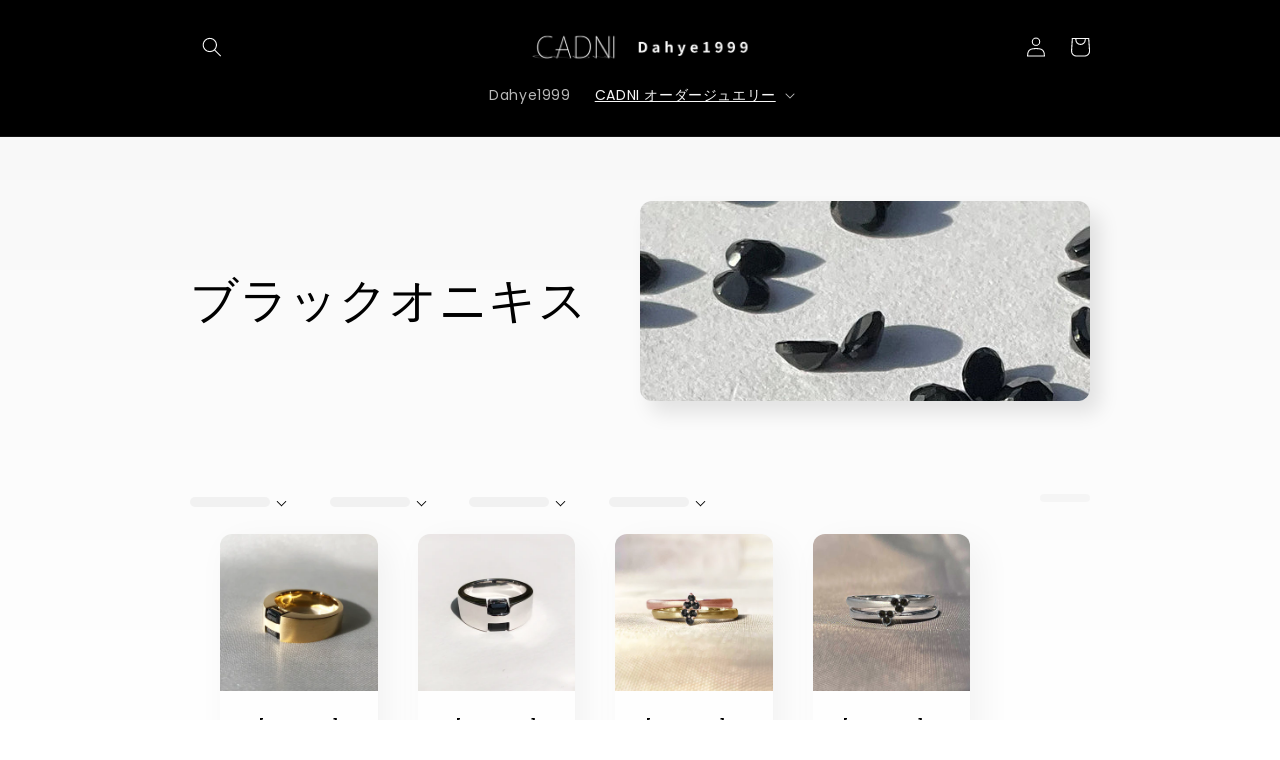

--- FILE ---
content_type: text/html; charset=utf-8
request_url: https://cadni-shop.com/collections/black
body_size: 29079
content:
<!doctype html>
<html class="no-js" lang="ja">
  <head>
<!-- Google tag (gtag.js) -->
<script async src="https://www.googletagmanager.com/gtag/js?id=AW-11135138984"></script>
<script>
  window.dataLayer = window.dataLayer || [];
  function gtag(){dataLayer.push(arguments);}
  gtag('js', new Date());

  gtag('config', 'AW-11135138984');
</script>
    
  <!-- Google Tag Manager -->
  <script>(function(w,d,s,l,i){w[l]=w[l]||[];w[l].push({'gtm.start':
  new Date().getTime(),event:'gtm.js'});var f=d.getElementsByTagName(s)[0],
  j=d.createElement(s),dl=l!='dataLayer'?'&l='+l:'';j.async=true;j.src=
  'https://www.googletagmanager.com/gtm.js?id='+i+dl;f.parentNode.insertBefore(j,f);
  })(window,document,'script','dataLayer','GTM-WP59WQ8');</script>
  <!-- End Google Tag Manager -->
<!-- starapps_core_start -->
<!-- This code is automatically managed by StarApps Studio -->
<!-- Please contact support@starapps.studio for any help -->
<!-- File location: snippets/starapps-core.liquid -->

<script type="application/json" sa-language-info="true" data-no-instant="true">{"current_language":"ja", "default_language":"ja", "money_format":"¥{{amount_no_decimals}}"}</script>

    
<script type="text/javascript" src="https://cdn.starapps.studio/apps/vsk/cadni-shop-test-01/script-46808-1674116683.js?shop=cadni-shop.myshopify.com" async></script>


<!-- VSK_PRE_APP_HIDE_CODE -->

<!-- VSK_PRE_APP_HIDE_CODE_END -->
    
<!-- starapps_core_end -->

    <meta charset="utf-8">
    <meta http-equiv="X-UA-Compatible" content="IE=edge">
    <meta name="viewport" content="width=device-width,initial-scale=1">
    <meta name="theme-color" content="">
    <link rel="canonical" href="https://cadni-shop.com/collections/black">
    <link rel="preconnect" href="https://cdn.shopify.com" crossorigin><link rel="preconnect" href="https://fonts.shopifycdn.com" crossorigin><title>
      ブラックオニキス
 &ndash; Dahye1999 / Cadni Shop</title>

    

    

<meta property="og:site_name" content="Dahye1999 / Cadni Shop">
<meta property="og:url" content="https://cadni-shop.com/collections/black">
<meta property="og:title" content="ブラックオニキス">
<meta property="og:type" content="website">
<meta property="og:description" content="誰もが日々身に着けられるミニマルな&quot;可愛い&quot;を求めてデザインし、1000円前後でアレルギー対応アクセサリーを届ける「Dahye1999」。そして、石/地金のトーン/テクスチャーをパーソナライズオーダーできるジュエリーブランド「CADNI」。職人たちが熟練の技であなたのオーダーを叶えます。"><meta property="og:image" content="http://cadni-shop.com/cdn/shop/collections/bo_8_7fe401aa-79be-4dc6-8780-ca6354c7b965.webp?v=1675866654">
  <meta property="og:image:secure_url" content="https://cadni-shop.com/cdn/shop/collections/bo_8_7fe401aa-79be-4dc6-8780-ca6354c7b965.webp?v=1675866654">
  <meta property="og:image:width" content="1206">
  <meta property="og:image:height" content="1206"><meta name="twitter:card" content="summary_large_image">
<meta name="twitter:title" content="ブラックオニキス">
<meta name="twitter:description" content="誰もが日々身に着けられるミニマルな&quot;可愛い&quot;を求めてデザインし、1000円前後でアレルギー対応アクセサリーを届ける「Dahye1999」。そして、石/地金のトーン/テクスチャーをパーソナライズオーダーできるジュエリーブランド「CADNI」。職人たちが熟練の技であなたのオーダーを叶えます。">


    <script src="//cadni-shop.com/cdn/shop/t/11/assets/global.js?v=149496944046504657681675839379" defer="defer"></script>
    <!-- starapps_scripts_start -->
<!-- This code is automatically managed by StarApps Studio -->
<!-- Please contact support@starapps.studio for any help -->
<script type="text/javascript" src="https://bcdn.starapps.studio/apps/via/cadni-shop-test-01/script-1674114020.js?shop=cadni-shop.myshopify.com" async></script>
<!-- starapps_scripts_end -->
<script>window.performance && window.performance.mark && window.performance.mark('shopify.content_for_header.start');</script><meta name="facebook-domain-verification" content="w79fkuy2xrynkg8a7xlplajlurn5k0">
<meta name="facebook-domain-verification" content="u0d2ns47exkxruxt45z5jihwgat4h0">
<meta name="google-site-verification" content="w3dxBcBR_jY4eeM6Uq9ENVmmEkEY9idx6mSENG_Ky48">
<meta id="shopify-digital-wallet" name="shopify-digital-wallet" content="/61314695325/digital_wallets/dialog">
<meta name="shopify-checkout-api-token" content="b588f0abd9bb7c535f6f8586076810d4">
<meta id="in-context-paypal-metadata" data-shop-id="61314695325" data-venmo-supported="false" data-environment="production" data-locale="ja_JP" data-paypal-v4="true" data-currency="JPY">
<link rel="alternate" type="application/atom+xml" title="Feed" href="/collections/black.atom" />
<link rel="alternate" type="application/json+oembed" href="https://cadni-shop.com/collections/black.oembed">
<script async="async" src="/checkouts/internal/preloads.js?locale=ja-JP"></script>
<link rel="preconnect" href="https://shop.app" crossorigin="anonymous">
<script async="async" src="https://shop.app/checkouts/internal/preloads.js?locale=ja-JP&shop_id=61314695325" crossorigin="anonymous"></script>
<script id="apple-pay-shop-capabilities" type="application/json">{"shopId":61314695325,"countryCode":"JP","currencyCode":"JPY","merchantCapabilities":["supports3DS"],"merchantId":"gid:\/\/shopify\/Shop\/61314695325","merchantName":"Dahye1999 \/ Cadni Shop","requiredBillingContactFields":["postalAddress","email"],"requiredShippingContactFields":["postalAddress","email"],"shippingType":"shipping","supportedNetworks":["visa","masterCard","amex","jcb","discover"],"total":{"type":"pending","label":"Dahye1999 \/ Cadni Shop","amount":"1.00"},"shopifyPaymentsEnabled":true,"supportsSubscriptions":true}</script>
<script id="shopify-features" type="application/json">{"accessToken":"b588f0abd9bb7c535f6f8586076810d4","betas":["rich-media-storefront-analytics"],"domain":"cadni-shop.com","predictiveSearch":false,"shopId":61314695325,"locale":"ja"}</script>
<script>var Shopify = Shopify || {};
Shopify.shop = "cadni-shop.myshopify.com";
Shopify.locale = "ja";
Shopify.currency = {"active":"JPY","rate":"1.0"};
Shopify.country = "JP";
Shopify.theme = {"name":"Scene_from_cadni-shop-test-01","id":132469162141,"schema_name":"Sense","schema_version":"5.0.1","theme_store_id":null,"role":"main"};
Shopify.theme.handle = "null";
Shopify.theme.style = {"id":null,"handle":null};
Shopify.cdnHost = "cadni-shop.com/cdn";
Shopify.routes = Shopify.routes || {};
Shopify.routes.root = "/";</script>
<script type="module">!function(o){(o.Shopify=o.Shopify||{}).modules=!0}(window);</script>
<script>!function(o){function n(){var o=[];function n(){o.push(Array.prototype.slice.apply(arguments))}return n.q=o,n}var t=o.Shopify=o.Shopify||{};t.loadFeatures=n(),t.autoloadFeatures=n()}(window);</script>
<script>
  window.ShopifyPay = window.ShopifyPay || {};
  window.ShopifyPay.apiHost = "shop.app\/pay";
  window.ShopifyPay.redirectState = null;
</script>
<script id="shop-js-analytics" type="application/json">{"pageType":"collection"}</script>
<script defer="defer" async type="module" src="//cadni-shop.com/cdn/shopifycloud/shop-js/modules/v2/client.init-shop-cart-sync_CSE-8ASR.ja.esm.js"></script>
<script defer="defer" async type="module" src="//cadni-shop.com/cdn/shopifycloud/shop-js/modules/v2/chunk.common_DDD8GOhs.esm.js"></script>
<script defer="defer" async type="module" src="//cadni-shop.com/cdn/shopifycloud/shop-js/modules/v2/chunk.modal_B6JNj9sU.esm.js"></script>
<script type="module">
  await import("//cadni-shop.com/cdn/shopifycloud/shop-js/modules/v2/client.init-shop-cart-sync_CSE-8ASR.ja.esm.js");
await import("//cadni-shop.com/cdn/shopifycloud/shop-js/modules/v2/chunk.common_DDD8GOhs.esm.js");
await import("//cadni-shop.com/cdn/shopifycloud/shop-js/modules/v2/chunk.modal_B6JNj9sU.esm.js");

  window.Shopify.SignInWithShop?.initShopCartSync?.({"fedCMEnabled":true,"windoidEnabled":true});

</script>
<script>
  window.Shopify = window.Shopify || {};
  if (!window.Shopify.featureAssets) window.Shopify.featureAssets = {};
  window.Shopify.featureAssets['shop-js'] = {"shop-cart-sync":["modules/v2/client.shop-cart-sync_BCoLmxl3.ja.esm.js","modules/v2/chunk.common_DDD8GOhs.esm.js","modules/v2/chunk.modal_B6JNj9sU.esm.js"],"init-fed-cm":["modules/v2/client.init-fed-cm_BUzkuSqB.ja.esm.js","modules/v2/chunk.common_DDD8GOhs.esm.js","modules/v2/chunk.modal_B6JNj9sU.esm.js"],"init-shop-email-lookup-coordinator":["modules/v2/client.init-shop-email-lookup-coordinator_BW32axq4.ja.esm.js","modules/v2/chunk.common_DDD8GOhs.esm.js","modules/v2/chunk.modal_B6JNj9sU.esm.js"],"init-windoid":["modules/v2/client.init-windoid_BvNGLRkF.ja.esm.js","modules/v2/chunk.common_DDD8GOhs.esm.js","modules/v2/chunk.modal_B6JNj9sU.esm.js"],"shop-button":["modules/v2/client.shop-button_CH0XKSrs.ja.esm.js","modules/v2/chunk.common_DDD8GOhs.esm.js","modules/v2/chunk.modal_B6JNj9sU.esm.js"],"shop-cash-offers":["modules/v2/client.shop-cash-offers_DjoQtMHe.ja.esm.js","modules/v2/chunk.common_DDD8GOhs.esm.js","modules/v2/chunk.modal_B6JNj9sU.esm.js"],"shop-toast-manager":["modules/v2/client.shop-toast-manager_B8NLGr5M.ja.esm.js","modules/v2/chunk.common_DDD8GOhs.esm.js","modules/v2/chunk.modal_B6JNj9sU.esm.js"],"init-shop-cart-sync":["modules/v2/client.init-shop-cart-sync_CSE-8ASR.ja.esm.js","modules/v2/chunk.common_DDD8GOhs.esm.js","modules/v2/chunk.modal_B6JNj9sU.esm.js"],"init-customer-accounts-sign-up":["modules/v2/client.init-customer-accounts-sign-up_C-LwrDE-.ja.esm.js","modules/v2/client.shop-login-button_D0X6bVTm.ja.esm.js","modules/v2/chunk.common_DDD8GOhs.esm.js","modules/v2/chunk.modal_B6JNj9sU.esm.js"],"pay-button":["modules/v2/client.pay-button_imCDqct4.ja.esm.js","modules/v2/chunk.common_DDD8GOhs.esm.js","modules/v2/chunk.modal_B6JNj9sU.esm.js"],"init-customer-accounts":["modules/v2/client.init-customer-accounts_CxIJyI-K.ja.esm.js","modules/v2/client.shop-login-button_D0X6bVTm.ja.esm.js","modules/v2/chunk.common_DDD8GOhs.esm.js","modules/v2/chunk.modal_B6JNj9sU.esm.js"],"avatar":["modules/v2/client.avatar_BTnouDA3.ja.esm.js"],"init-shop-for-new-customer-accounts":["modules/v2/client.init-shop-for-new-customer-accounts_DRBL7B82.ja.esm.js","modules/v2/client.shop-login-button_D0X6bVTm.ja.esm.js","modules/v2/chunk.common_DDD8GOhs.esm.js","modules/v2/chunk.modal_B6JNj9sU.esm.js"],"shop-follow-button":["modules/v2/client.shop-follow-button_D610YzXR.ja.esm.js","modules/v2/chunk.common_DDD8GOhs.esm.js","modules/v2/chunk.modal_B6JNj9sU.esm.js"],"checkout-modal":["modules/v2/client.checkout-modal_NhzDspE5.ja.esm.js","modules/v2/chunk.common_DDD8GOhs.esm.js","modules/v2/chunk.modal_B6JNj9sU.esm.js"],"shop-login-button":["modules/v2/client.shop-login-button_D0X6bVTm.ja.esm.js","modules/v2/chunk.common_DDD8GOhs.esm.js","modules/v2/chunk.modal_B6JNj9sU.esm.js"],"lead-capture":["modules/v2/client.lead-capture_pLpCOlEn.ja.esm.js","modules/v2/chunk.common_DDD8GOhs.esm.js","modules/v2/chunk.modal_B6JNj9sU.esm.js"],"shop-login":["modules/v2/client.shop-login_DiHM-Diw.ja.esm.js","modules/v2/chunk.common_DDD8GOhs.esm.js","modules/v2/chunk.modal_B6JNj9sU.esm.js"],"payment-terms":["modules/v2/client.payment-terms_BdLTgEH_.ja.esm.js","modules/v2/chunk.common_DDD8GOhs.esm.js","modules/v2/chunk.modal_B6JNj9sU.esm.js"]};
</script>
<script>(function() {
  var isLoaded = false;
  function asyncLoad() {
    if (isLoaded) return;
    isLoaded = true;
    var urls = ["https:\/\/cax.channel.io\/shopify\/plugins\/2bc02ca1-328d-4575-8c3b-858aa76c90d5.js?shop=cadni-shop.myshopify.com"];
    for (var i = 0; i < urls.length; i++) {
      var s = document.createElement('script');
      s.type = 'text/javascript';
      s.async = true;
      s.src = urls[i];
      var x = document.getElementsByTagName('script')[0];
      x.parentNode.insertBefore(s, x);
    }
  };
  if(window.attachEvent) {
    window.attachEvent('onload', asyncLoad);
  } else {
    window.addEventListener('load', asyncLoad, false);
  }
})();</script>
<script id="__st">var __st={"a":61314695325,"offset":32400,"reqid":"c15b46b9-b16f-4770-9f0d-604d202b3f90-1769947392","pageurl":"cadni-shop.com\/collections\/black","u":"26e4b57418a7","p":"collection","rtyp":"collection","rid":308976287901};</script>
<script>window.ShopifyPaypalV4VisibilityTracking = true;</script>
<script id="form-persister">!function(){'use strict';const t='contact',e='new_comment',n=[[t,t],['blogs',e],['comments',e],[t,'customer']],o='password',r='form_key',c=['recaptcha-v3-token','g-recaptcha-response','h-captcha-response',o],s=()=>{try{return window.sessionStorage}catch{return}},i='__shopify_v',u=t=>t.elements[r],a=function(){const t=[...n].map((([t,e])=>`form[action*='/${t}']:not([data-nocaptcha='true']) input[name='form_type'][value='${e}']`)).join(',');var e;return e=t,()=>e?[...document.querySelectorAll(e)].map((t=>t.form)):[]}();function m(t){const e=u(t);a().includes(t)&&(!e||!e.value)&&function(t){try{if(!s())return;!function(t){const e=s();if(!e)return;const n=u(t);if(!n)return;const o=n.value;o&&e.removeItem(o)}(t);const e=Array.from(Array(32),(()=>Math.random().toString(36)[2])).join('');!function(t,e){u(t)||t.append(Object.assign(document.createElement('input'),{type:'hidden',name:r})),t.elements[r].value=e}(t,e),function(t,e){const n=s();if(!n)return;const r=[...t.querySelectorAll(`input[type='${o}']`)].map((({name:t})=>t)),u=[...c,...r],a={};for(const[o,c]of new FormData(t).entries())u.includes(o)||(a[o]=c);n.setItem(e,JSON.stringify({[i]:1,action:t.action,data:a}))}(t,e)}catch(e){console.error('failed to persist form',e)}}(t)}const f=t=>{if('true'===t.dataset.persistBound)return;const e=function(t,e){const n=function(t){return'function'==typeof t.submit?t.submit:HTMLFormElement.prototype.submit}(t).bind(t);return function(){let t;return()=>{t||(t=!0,(()=>{try{e(),n()}catch(t){(t=>{console.error('form submit failed',t)})(t)}})(),setTimeout((()=>t=!1),250))}}()}(t,(()=>{m(t)}));!function(t,e){if('function'==typeof t.submit&&'function'==typeof e)try{t.submit=e}catch{}}(t,e),t.addEventListener('submit',(t=>{t.preventDefault(),e()})),t.dataset.persistBound='true'};!function(){function t(t){const e=(t=>{const e=t.target;return e instanceof HTMLFormElement?e:e&&e.form})(t);e&&m(e)}document.addEventListener('submit',t),document.addEventListener('DOMContentLoaded',(()=>{const e=a();for(const t of e)f(t);var n;n=document.body,new window.MutationObserver((t=>{for(const e of t)if('childList'===e.type&&e.addedNodes.length)for(const t of e.addedNodes)1===t.nodeType&&'FORM'===t.tagName&&a().includes(t)&&f(t)})).observe(n,{childList:!0,subtree:!0,attributes:!1}),document.removeEventListener('submit',t)}))}()}();</script>
<script integrity="sha256-4kQ18oKyAcykRKYeNunJcIwy7WH5gtpwJnB7kiuLZ1E=" data-source-attribution="shopify.loadfeatures" defer="defer" src="//cadni-shop.com/cdn/shopifycloud/storefront/assets/storefront/load_feature-a0a9edcb.js" crossorigin="anonymous"></script>
<script crossorigin="anonymous" defer="defer" src="//cadni-shop.com/cdn/shopifycloud/storefront/assets/shopify_pay/storefront-65b4c6d7.js?v=20250812"></script>
<script data-source-attribution="shopify.dynamic_checkout.dynamic.init">var Shopify=Shopify||{};Shopify.PaymentButton=Shopify.PaymentButton||{isStorefrontPortableWallets:!0,init:function(){window.Shopify.PaymentButton.init=function(){};var t=document.createElement("script");t.src="https://cadni-shop.com/cdn/shopifycloud/portable-wallets/latest/portable-wallets.ja.js",t.type="module",document.head.appendChild(t)}};
</script>
<script data-source-attribution="shopify.dynamic_checkout.buyer_consent">
  function portableWalletsHideBuyerConsent(e){var t=document.getElementById("shopify-buyer-consent"),n=document.getElementById("shopify-subscription-policy-button");t&&n&&(t.classList.add("hidden"),t.setAttribute("aria-hidden","true"),n.removeEventListener("click",e))}function portableWalletsShowBuyerConsent(e){var t=document.getElementById("shopify-buyer-consent"),n=document.getElementById("shopify-subscription-policy-button");t&&n&&(t.classList.remove("hidden"),t.removeAttribute("aria-hidden"),n.addEventListener("click",e))}window.Shopify?.PaymentButton&&(window.Shopify.PaymentButton.hideBuyerConsent=portableWalletsHideBuyerConsent,window.Shopify.PaymentButton.showBuyerConsent=portableWalletsShowBuyerConsent);
</script>
<script data-source-attribution="shopify.dynamic_checkout.cart.bootstrap">document.addEventListener("DOMContentLoaded",(function(){function t(){return document.querySelector("shopify-accelerated-checkout-cart, shopify-accelerated-checkout")}if(t())Shopify.PaymentButton.init();else{new MutationObserver((function(e,n){t()&&(Shopify.PaymentButton.init(),n.disconnect())})).observe(document.body,{childList:!0,subtree:!0})}}));
</script>
<script id='scb4127' type='text/javascript' async='' src='https://cadni-shop.com/cdn/shopifycloud/privacy-banner/storefront-banner.js'></script><link id="shopify-accelerated-checkout-styles" rel="stylesheet" media="screen" href="https://cadni-shop.com/cdn/shopifycloud/portable-wallets/latest/accelerated-checkout-backwards-compat.css" crossorigin="anonymous">
<style id="shopify-accelerated-checkout-cart">
        #shopify-buyer-consent {
  margin-top: 1em;
  display: inline-block;
  width: 100%;
}

#shopify-buyer-consent.hidden {
  display: none;
}

#shopify-subscription-policy-button {
  background: none;
  border: none;
  padding: 0;
  text-decoration: underline;
  font-size: inherit;
  cursor: pointer;
}

#shopify-subscription-policy-button::before {
  box-shadow: none;
}

      </style>
<script id="sections-script" data-sections="header,footer" defer="defer" src="//cadni-shop.com/cdn/shop/t/11/compiled_assets/scripts.js?v=6006"></script>
<script>window.performance && window.performance.mark && window.performance.mark('shopify.content_for_header.end');</script>


    <style data-shopify>
      @font-face {
  font-family: Poppins;
  font-weight: 400;
  font-style: normal;
  font-display: swap;
  src: url("//cadni-shop.com/cdn/fonts/poppins/poppins_n4.0ba78fa5af9b0e1a374041b3ceaadf0a43b41362.woff2") format("woff2"),
       url("//cadni-shop.com/cdn/fonts/poppins/poppins_n4.214741a72ff2596839fc9760ee7a770386cf16ca.woff") format("woff");
}

      @font-face {
  font-family: Poppins;
  font-weight: 700;
  font-style: normal;
  font-display: swap;
  src: url("//cadni-shop.com/cdn/fonts/poppins/poppins_n7.56758dcf284489feb014a026f3727f2f20a54626.woff2") format("woff2"),
       url("//cadni-shop.com/cdn/fonts/poppins/poppins_n7.f34f55d9b3d3205d2cd6f64955ff4b36f0cfd8da.woff") format("woff");
}

      @font-face {
  font-family: Poppins;
  font-weight: 400;
  font-style: italic;
  font-display: swap;
  src: url("//cadni-shop.com/cdn/fonts/poppins/poppins_i4.846ad1e22474f856bd6b81ba4585a60799a9f5d2.woff2") format("woff2"),
       url("//cadni-shop.com/cdn/fonts/poppins/poppins_i4.56b43284e8b52fc64c1fd271f289a39e8477e9ec.woff") format("woff");
}

      @font-face {
  font-family: Poppins;
  font-weight: 700;
  font-style: italic;
  font-display: swap;
  src: url("//cadni-shop.com/cdn/fonts/poppins/poppins_i7.42fd71da11e9d101e1e6c7932199f925f9eea42d.woff2") format("woff2"),
       url("//cadni-shop.com/cdn/fonts/poppins/poppins_i7.ec8499dbd7616004e21155106d13837fff4cf556.woff") format("woff");
}

      @font-face {
  font-family: Poppins;
  font-weight: 500;
  font-style: normal;
  font-display: swap;
  src: url("//cadni-shop.com/cdn/fonts/poppins/poppins_n5.ad5b4b72b59a00358afc706450c864c3c8323842.woff2") format("woff2"),
       url("//cadni-shop.com/cdn/fonts/poppins/poppins_n5.33757fdf985af2d24b32fcd84c9a09224d4b2c39.woff") format("woff");
}


      :root {
        --font-body-family: Poppins, sans-serif;
        --font-body-style: normal;
        --font-body-weight: 400;
        --font-body-weight-bold: 700;

        --font-heading-family: Poppins, sans-serif;
        --font-heading-style: normal;
        --font-heading-weight: 500;

        --font-body-scale: 1.0;
        --font-heading-scale: 1.2;

        --color-base-text: 0, 0, 0;
        --color-shadow: 0, 0, 0;
        --color-base-background-1: 247, 247, 247;
        --color-base-background-2: 252, 241, 197;
        --color-base-solid-button-labels: 0, 0, 0;
        --color-base-outline-button-labels: 0, 0, 0;
        --color-base-accent-1: 236, 209, 140;
        --color-base-accent-2: 255, 255, 255;
        --payment-terms-background-color: #f7f7f7;

        --gradient-base-background-1: linear-gradient(180deg, rgba(247, 247, 247, 1), rgba(255, 255, 255, 1) 100%);
        --gradient-base-background-2: linear-gradient(0deg, rgba(239, 204, 155, 1), rgba(252, 241, 197, 1) 48%, rgba(236, 209, 140, 1) 100%);
        --gradient-base-accent-1: #ecd18c;
        --gradient-base-accent-2: linear-gradient(324deg, rgba(255, 255, 255, 1) 1%, rgba(255, 255, 255, 1) 100%);

        --media-padding: px;
        --media-border-opacity: 0.1;
        --media-border-width: 0px;
        --media-radius: 12px;
        --media-shadow-opacity: 0.1;
        --media-shadow-horizontal-offset: 10px;
        --media-shadow-vertical-offset: 12px;
        --media-shadow-blur-radius: 20px;
        --media-shadow-visible: 1;

        --page-width: 100rem;
        --page-width-margin: 0rem;

        --product-card-image-padding: 0.0rem;
        --product-card-corner-radius: 1.2rem;
        --product-card-text-alignment: center;
        --product-card-border-width: 0.0rem;
        --product-card-border-opacity: 0.1;
        --product-card-shadow-opacity: 0.05;
        --product-card-shadow-visible: 1;
        --product-card-shadow-horizontal-offset: 1.0rem;
        --product-card-shadow-vertical-offset: 1.0rem;
        --product-card-shadow-blur-radius: 3.5rem;

        --collection-card-image-padding: 0.0rem;
        --collection-card-corner-radius: 1.2rem;
        --collection-card-text-alignment: center;
        --collection-card-border-width: 0.0rem;
        --collection-card-border-opacity: 0.1;
        --collection-card-shadow-opacity: 0.05;
        --collection-card-shadow-visible: 1;
        --collection-card-shadow-horizontal-offset: 1.0rem;
        --collection-card-shadow-vertical-offset: 1.0rem;
        --collection-card-shadow-blur-radius: 3.5rem;

        --blog-card-image-padding: 0.0rem;
        --blog-card-corner-radius: 1.2rem;
        --blog-card-text-alignment: center;
        --blog-card-border-width: 0.0rem;
        --blog-card-border-opacity: 0.1;
        --blog-card-shadow-opacity: 0.05;
        --blog-card-shadow-visible: 1;
        --blog-card-shadow-horizontal-offset: 1.0rem;
        --blog-card-shadow-vertical-offset: 1.0rem;
        --blog-card-shadow-blur-radius: 3.5rem;

        --badge-corner-radius: 2.0rem;

        --popup-border-width: 1px;
        --popup-border-opacity: 0.1;
        --popup-corner-radius: 22px;
        --popup-shadow-opacity: 0.1;
        --popup-shadow-horizontal-offset: 10px;
        --popup-shadow-vertical-offset: 12px;
        --popup-shadow-blur-radius: 20px;

        --drawer-border-width: 1px;
        --drawer-border-opacity: 0.1;
        --drawer-shadow-opacity: 0.0;
        --drawer-shadow-horizontal-offset: 0px;
        --drawer-shadow-vertical-offset: 4px;
        --drawer-shadow-blur-radius: 5px;

        --spacing-sections-desktop: 36px;
        --spacing-sections-mobile: 25px;

        --grid-desktop-vertical-spacing: 40px;
        --grid-desktop-horizontal-spacing: 40px;
        --grid-mobile-vertical-spacing: 20px;
        --grid-mobile-horizontal-spacing: 20px;

        --text-boxes-border-opacity: 0.1;
        --text-boxes-border-width: 0px;
        --text-boxes-radius: 24px;
        --text-boxes-shadow-opacity: 0.0;
        --text-boxes-shadow-visible: 0;
        --text-boxes-shadow-horizontal-offset: 10px;
        --text-boxes-shadow-vertical-offset: 12px;
        --text-boxes-shadow-blur-radius: 20px;

        --buttons-radius: 10px;
        --buttons-radius-outset: 10px;
        --buttons-border-width: 0px;
        --buttons-border-opacity: 0.55;
        --buttons-shadow-opacity: 0.0;
        --buttons-shadow-visible: 0;
        --buttons-shadow-horizontal-offset: 0px;
        --buttons-shadow-vertical-offset: 4px;
        --buttons-shadow-blur-radius: 5px;
        --buttons-border-offset: 0.3px;

        --inputs-radius: 10px;
        --inputs-border-width: 1px;
        --inputs-border-opacity: 0.55;
        --inputs-shadow-opacity: 0.0;
        --inputs-shadow-horizontal-offset: 0px;
        --inputs-margin-offset: 0px;
        --inputs-shadow-vertical-offset: 4px;
        --inputs-shadow-blur-radius: 5px;
        --inputs-radius-outset: 11px;

        --variant-pills-radius: 10px;
        --variant-pills-border-width: 0px;
        --variant-pills-border-opacity: 0.1;
        --variant-pills-shadow-opacity: 0.0;
        --variant-pills-shadow-horizontal-offset: 0px;
        --variant-pills-shadow-vertical-offset: 4px;
        --variant-pills-shadow-blur-radius: 5px;
      }

      *,
      *::before,
      *::after {
        box-sizing: inherit;
      }

      html {
        box-sizing: border-box;
        font-size: calc(var(--font-body-scale) * 62.5%);
        height: 100%;
      }

      body {
        display: grid;
        grid-template-rows: auto auto 1fr auto;
        grid-template-columns: 100%;
        min-height: 100%;
        margin: 0;
        font-size: 1.5rem;
        letter-spacing: 0.06rem;
        line-height: calc(1 + 0.8 / var(--font-body-scale));
        font-family: var(--font-body-family);
        font-style: var(--font-body-style);
        font-weight: var(--font-body-weight);
      }

      @media screen and (min-width: 750px) {
        body {
          font-size: 1.6rem;
        }
      }
    </style>

    <link href="//cadni-shop.com/cdn/shop/t/11/assets/base.css?v=88290808517547527771675839376" rel="stylesheet" type="text/css" media="all" />
<link rel="preload" as="font" href="//cadni-shop.com/cdn/fonts/poppins/poppins_n4.0ba78fa5af9b0e1a374041b3ceaadf0a43b41362.woff2" type="font/woff2" crossorigin><link rel="preload" as="font" href="//cadni-shop.com/cdn/fonts/poppins/poppins_n5.ad5b4b72b59a00358afc706450c864c3c8323842.woff2" type="font/woff2" crossorigin><link rel="stylesheet" href="//cadni-shop.com/cdn/shop/t/11/assets/component-predictive-search.css?v=83512081251802922551675839378" media="print" onload="this.media='all'"><script>document.documentElement.className = document.documentElement.className.replace('no-js', 'js');
    if (Shopify.designMode) {
      document.documentElement.classList.add('shopify-design-mode');
    }
    </script>
  <script>window.is_hulkpo_installed=true</script>
 <!--begin-boost-pfs-filter-css-->
   <link href="//cadni-shop.com/cdn/shop/t/11/assets/boost-pfs-init.css?v=118915735025855211271675845575" rel="stylesheet" type="text/css" media="all" />
  <link rel="preload stylesheet" href="//cadni-shop.com/cdn/shop/t/11/assets/boost-pfs-general.css?v=70411063295921466291675845577" as="style">
  <link rel="preload stylesheet" href="//cadni-shop.com/cdn/shop/t/11/assets/boost-pfs-otp.css?v=99239451087042354351675845586" as="style"><link href="//cadni-shop.com/cdn/shop/t/11/assets/boost-pfs-custom.css?v=61835038190605976741675845579" rel="stylesheet" type="text/css" media="all" />
<style data-id="boost-pfs-style">
    .boost-pfs-filter-option-title-text {color: rgba(0,0,0,1);font-weight: 500;}

   .boost-pfs-filter-tree-v .boost-pfs-filter-option-title-text:before {border-top-color: rgba(0,0,0,1);}
    .boost-pfs-filter-tree-v .boost-pfs-filter-option.boost-pfs-filter-option-collapsed .boost-pfs-filter-option-title-text:before {border-bottom-color: rgba(0,0,0,1);}
    .boost-pfs-filter-tree-h .boost-pfs-filter-option-title-heading:before {border-right-color: rgba(0,0,0,1);
        border-bottom-color: rgba(0,0,0,1);}

    .boost-pfs-filter-refine-by .boost-pfs-filter-option-title h3 {color: rgba(0,0,0,1);}

    .boost-pfs-filter-option-content .boost-pfs-filter-option-item-list .boost-pfs-filter-option-item button,
    .boost-pfs-filter-option-content .boost-pfs-filter-option-item-list .boost-pfs-filter-option-item .boost-pfs-filter-button,
    .boost-pfs-filter-option-range-amount input,
    .boost-pfs-filter-tree-v .boost-pfs-filter-refine-by .boost-pfs-filter-refine-by-items .refine-by-item,
    .boost-pfs-filter-refine-by-wrapper-v .boost-pfs-filter-refine-by .boost-pfs-filter-refine-by-items .refine-by-item,
    .boost-pfs-filter-refine-by .boost-pfs-filter-option-title,
    .boost-pfs-filter-refine-by .boost-pfs-filter-refine-by-items .refine-by-item>a,
    .boost-pfs-filter-refine-by>span,
    .boost-pfs-filter-clear,
    .boost-pfs-filter-clear-all{color: rgba(0,0,0,1);}
    .boost-pfs-filter-tree-h .boost-pfs-filter-pc .boost-pfs-filter-refine-by-items .refine-by-item .boost-pfs-filter-clear .refine-by-type,
    .boost-pfs-filter-refine-by-wrapper-h .boost-pfs-filter-pc .boost-pfs-filter-refine-by-items .refine-by-item .boost-pfs-filter-clear .refine-by-type {color: rgba(0,0,0,1);}

    .boost-pfs-filter-option-multi-level-collections .boost-pfs-filter-option-multi-level-list .boost-pfs-filter-option-item .boost-pfs-filter-button-arrow .boost-pfs-arrow:before,
    .boost-pfs-filter-option-multi-level-tag .boost-pfs-filter-option-multi-level-list .boost-pfs-filter-option-item .boost-pfs-filter-button-arrow .boost-pfs-arrow:before {border-right: 1px solid rgba(0,0,0,1);
        border-bottom: 1px solid rgba(0,0,0,1);}

    .boost-pfs-filter-refine-by-wrapper-v .boost-pfs-filter-refine-by .boost-pfs-filter-refine-by-items .refine-by-item .boost-pfs-filter-clear:after,
    .boost-pfs-filter-refine-by-wrapper-v .boost-pfs-filter-refine-by .boost-pfs-filter-refine-by-items .refine-by-item .boost-pfs-filter-clear:before,
    .boost-pfs-filter-tree-v .boost-pfs-filter-refine-by .boost-pfs-filter-refine-by-items .refine-by-item .boost-pfs-filter-clear:after,
    .boost-pfs-filter-tree-v .boost-pfs-filter-refine-by .boost-pfs-filter-refine-by-items .refine-by-item .boost-pfs-filter-clear:before,
    .boost-pfs-filter-refine-by-wrapper-h .boost-pfs-filter-pc .boost-pfs-filter-refine-by-items .refine-by-item .boost-pfs-filter-clear:after,
    .boost-pfs-filter-refine-by-wrapper-h .boost-pfs-filter-pc .boost-pfs-filter-refine-by-items .refine-by-item .boost-pfs-filter-clear:before,
    .boost-pfs-filter-tree-h .boost-pfs-filter-pc .boost-pfs-filter-refine-by-items .refine-by-item .boost-pfs-filter-clear:after,
    .boost-pfs-filter-tree-h .boost-pfs-filter-pc .boost-pfs-filter-refine-by-items .refine-by-item .boost-pfs-filter-clear:before {border-top-color: rgba(0,0,0,1);}
    .boost-pfs-filter-option-range-slider .noUi-value-horizontal {color: rgba(0,0,0,1);}

    .boost-pfs-filter-tree-mobile-button button,
    .boost-pfs-filter-top-sorting-mobile button {}
    .boost-pfs-filter-top-sorting-mobile button>span:after {}
  </style>

 <!--end-boost-pfs-filter-css-->



<script
src="https://cdn.paidy.com/promotional-messaging/general/paidy-upsell-widget.js"
defer="defer"></script>
  



















 




 <div class="evm-wiser-popup-mainsection"></div>	<link href="https://monorail-edge.shopifysvc.com" rel="dns-prefetch">
<script>(function(){if ("sendBeacon" in navigator && "performance" in window) {try {var session_token_from_headers = performance.getEntriesByType('navigation')[0].serverTiming.find(x => x.name == '_s').description;} catch {var session_token_from_headers = undefined;}var session_cookie_matches = document.cookie.match(/_shopify_s=([^;]*)/);var session_token_from_cookie = session_cookie_matches && session_cookie_matches.length === 2 ? session_cookie_matches[1] : "";var session_token = session_token_from_headers || session_token_from_cookie || "";function handle_abandonment_event(e) {var entries = performance.getEntries().filter(function(entry) {return /monorail-edge.shopifysvc.com/.test(entry.name);});if (!window.abandonment_tracked && entries.length === 0) {window.abandonment_tracked = true;var currentMs = Date.now();var navigation_start = performance.timing.navigationStart;var payload = {shop_id: 61314695325,url: window.location.href,navigation_start,duration: currentMs - navigation_start,session_token,page_type: "collection"};window.navigator.sendBeacon("https://monorail-edge.shopifysvc.com/v1/produce", JSON.stringify({schema_id: "online_store_buyer_site_abandonment/1.1",payload: payload,metadata: {event_created_at_ms: currentMs,event_sent_at_ms: currentMs}}));}}window.addEventListener('pagehide', handle_abandonment_event);}}());</script>
<script id="web-pixels-manager-setup">(function e(e,d,r,n,o){if(void 0===o&&(o={}),!Boolean(null===(a=null===(i=window.Shopify)||void 0===i?void 0:i.analytics)||void 0===a?void 0:a.replayQueue)){var i,a;window.Shopify=window.Shopify||{};var t=window.Shopify;t.analytics=t.analytics||{};var s=t.analytics;s.replayQueue=[],s.publish=function(e,d,r){return s.replayQueue.push([e,d,r]),!0};try{self.performance.mark("wpm:start")}catch(e){}var l=function(){var e={modern:/Edge?\/(1{2}[4-9]|1[2-9]\d|[2-9]\d{2}|\d{4,})\.\d+(\.\d+|)|Firefox\/(1{2}[4-9]|1[2-9]\d|[2-9]\d{2}|\d{4,})\.\d+(\.\d+|)|Chrom(ium|e)\/(9{2}|\d{3,})\.\d+(\.\d+|)|(Maci|X1{2}).+ Version\/(15\.\d+|(1[6-9]|[2-9]\d|\d{3,})\.\d+)([,.]\d+|)( \(\w+\)|)( Mobile\/\w+|) Safari\/|Chrome.+OPR\/(9{2}|\d{3,})\.\d+\.\d+|(CPU[ +]OS|iPhone[ +]OS|CPU[ +]iPhone|CPU IPhone OS|CPU iPad OS)[ +]+(15[._]\d+|(1[6-9]|[2-9]\d|\d{3,})[._]\d+)([._]\d+|)|Android:?[ /-](13[3-9]|1[4-9]\d|[2-9]\d{2}|\d{4,})(\.\d+|)(\.\d+|)|Android.+Firefox\/(13[5-9]|1[4-9]\d|[2-9]\d{2}|\d{4,})\.\d+(\.\d+|)|Android.+Chrom(ium|e)\/(13[3-9]|1[4-9]\d|[2-9]\d{2}|\d{4,})\.\d+(\.\d+|)|SamsungBrowser\/([2-9]\d|\d{3,})\.\d+/,legacy:/Edge?\/(1[6-9]|[2-9]\d|\d{3,})\.\d+(\.\d+|)|Firefox\/(5[4-9]|[6-9]\d|\d{3,})\.\d+(\.\d+|)|Chrom(ium|e)\/(5[1-9]|[6-9]\d|\d{3,})\.\d+(\.\d+|)([\d.]+$|.*Safari\/(?![\d.]+ Edge\/[\d.]+$))|(Maci|X1{2}).+ Version\/(10\.\d+|(1[1-9]|[2-9]\d|\d{3,})\.\d+)([,.]\d+|)( \(\w+\)|)( Mobile\/\w+|) Safari\/|Chrome.+OPR\/(3[89]|[4-9]\d|\d{3,})\.\d+\.\d+|(CPU[ +]OS|iPhone[ +]OS|CPU[ +]iPhone|CPU IPhone OS|CPU iPad OS)[ +]+(10[._]\d+|(1[1-9]|[2-9]\d|\d{3,})[._]\d+)([._]\d+|)|Android:?[ /-](13[3-9]|1[4-9]\d|[2-9]\d{2}|\d{4,})(\.\d+|)(\.\d+|)|Mobile Safari.+OPR\/([89]\d|\d{3,})\.\d+\.\d+|Android.+Firefox\/(13[5-9]|1[4-9]\d|[2-9]\d{2}|\d{4,})\.\d+(\.\d+|)|Android.+Chrom(ium|e)\/(13[3-9]|1[4-9]\d|[2-9]\d{2}|\d{4,})\.\d+(\.\d+|)|Android.+(UC? ?Browser|UCWEB|U3)[ /]?(15\.([5-9]|\d{2,})|(1[6-9]|[2-9]\d|\d{3,})\.\d+)\.\d+|SamsungBrowser\/(5\.\d+|([6-9]|\d{2,})\.\d+)|Android.+MQ{2}Browser\/(14(\.(9|\d{2,})|)|(1[5-9]|[2-9]\d|\d{3,})(\.\d+|))(\.\d+|)|K[Aa][Ii]OS\/(3\.\d+|([4-9]|\d{2,})\.\d+)(\.\d+|)/},d=e.modern,r=e.legacy,n=navigator.userAgent;return n.match(d)?"modern":n.match(r)?"legacy":"unknown"}(),u="modern"===l?"modern":"legacy",c=(null!=n?n:{modern:"",legacy:""})[u],f=function(e){return[e.baseUrl,"/wpm","/b",e.hashVersion,"modern"===e.buildTarget?"m":"l",".js"].join("")}({baseUrl:d,hashVersion:r,buildTarget:u}),m=function(e){var d=e.version,r=e.bundleTarget,n=e.surface,o=e.pageUrl,i=e.monorailEndpoint;return{emit:function(e){var a=e.status,t=e.errorMsg,s=(new Date).getTime(),l=JSON.stringify({metadata:{event_sent_at_ms:s},events:[{schema_id:"web_pixels_manager_load/3.1",payload:{version:d,bundle_target:r,page_url:o,status:a,surface:n,error_msg:t},metadata:{event_created_at_ms:s}}]});if(!i)return console&&console.warn&&console.warn("[Web Pixels Manager] No Monorail endpoint provided, skipping logging."),!1;try{return self.navigator.sendBeacon.bind(self.navigator)(i,l)}catch(e){}var u=new XMLHttpRequest;try{return u.open("POST",i,!0),u.setRequestHeader("Content-Type","text/plain"),u.send(l),!0}catch(e){return console&&console.warn&&console.warn("[Web Pixels Manager] Got an unhandled error while logging to Monorail."),!1}}}}({version:r,bundleTarget:l,surface:e.surface,pageUrl:self.location.href,monorailEndpoint:e.monorailEndpoint});try{o.browserTarget=l,function(e){var d=e.src,r=e.async,n=void 0===r||r,o=e.onload,i=e.onerror,a=e.sri,t=e.scriptDataAttributes,s=void 0===t?{}:t,l=document.createElement("script"),u=document.querySelector("head"),c=document.querySelector("body");if(l.async=n,l.src=d,a&&(l.integrity=a,l.crossOrigin="anonymous"),s)for(var f in s)if(Object.prototype.hasOwnProperty.call(s,f))try{l.dataset[f]=s[f]}catch(e){}if(o&&l.addEventListener("load",o),i&&l.addEventListener("error",i),u)u.appendChild(l);else{if(!c)throw new Error("Did not find a head or body element to append the script");c.appendChild(l)}}({src:f,async:!0,onload:function(){if(!function(){var e,d;return Boolean(null===(d=null===(e=window.Shopify)||void 0===e?void 0:e.analytics)||void 0===d?void 0:d.initialized)}()){var d=window.webPixelsManager.init(e)||void 0;if(d){var r=window.Shopify.analytics;r.replayQueue.forEach((function(e){var r=e[0],n=e[1],o=e[2];d.publishCustomEvent(r,n,o)})),r.replayQueue=[],r.publish=d.publishCustomEvent,r.visitor=d.visitor,r.initialized=!0}}},onerror:function(){return m.emit({status:"failed",errorMsg:"".concat(f," has failed to load")})},sri:function(e){var d=/^sha384-[A-Za-z0-9+/=]+$/;return"string"==typeof e&&d.test(e)}(c)?c:"",scriptDataAttributes:o}),m.emit({status:"loading"})}catch(e){m.emit({status:"failed",errorMsg:(null==e?void 0:e.message)||"Unknown error"})}}})({shopId: 61314695325,storefrontBaseUrl: "https://cadni-shop.com",extensionsBaseUrl: "https://extensions.shopifycdn.com/cdn/shopifycloud/web-pixels-manager",monorailEndpoint: "https://monorail-edge.shopifysvc.com/unstable/produce_batch",surface: "storefront-renderer",enabledBetaFlags: ["2dca8a86"],webPixelsConfigList: [{"id":"617480349","configuration":"{\"config\":\"{\\\"pixel_id\\\":\\\"G-WBSHLX5JVP\\\",\\\"google_tag_ids\\\":[\\\"G-WBSHLX5JVP\\\",\\\"AW-11135138984\\\",\\\"GT-TXBKKTD\\\"],\\\"target_country\\\":\\\"JP\\\",\\\"gtag_events\\\":[{\\\"type\\\":\\\"begin_checkout\\\",\\\"action_label\\\":[\\\"G-WBSHLX5JVP\\\",\\\"AW-11135138984\\\/gPTmCL3LtKsaEKj50r0p\\\"]},{\\\"type\\\":\\\"search\\\",\\\"action_label\\\":[\\\"G-WBSHLX5JVP\\\",\\\"AW-11135138984\\\/9nz5CMnLtKsaEKj50r0p\\\"]},{\\\"type\\\":\\\"view_item\\\",\\\"action_label\\\":[\\\"G-WBSHLX5JVP\\\",\\\"AW-11135138984\\\/2ZUOCMbLtKsaEKj50r0p\\\",\\\"MC-27FRBDK9DT\\\"]},{\\\"type\\\":\\\"purchase\\\",\\\"action_label\\\":[\\\"G-WBSHLX5JVP\\\",\\\"AW-11135138984\\\/5IKUCIbKtKsaEKj50r0p\\\",\\\"MC-27FRBDK9DT\\\"]},{\\\"type\\\":\\\"page_view\\\",\\\"action_label\\\":[\\\"G-WBSHLX5JVP\\\",\\\"AW-11135138984\\\/JLq3CMPLtKsaEKj50r0p\\\",\\\"MC-27FRBDK9DT\\\"]},{\\\"type\\\":\\\"add_payment_info\\\",\\\"action_label\\\":[\\\"G-WBSHLX5JVP\\\",\\\"AW-11135138984\\\/VCBdCMzLtKsaEKj50r0p\\\"]},{\\\"type\\\":\\\"add_to_cart\\\",\\\"action_label\\\":[\\\"G-WBSHLX5JVP\\\",\\\"AW-11135138984\\\/UNJ3CMDLtKsaEKj50r0p\\\"]}],\\\"enable_monitoring_mode\\\":false}\"}","eventPayloadVersion":"v1","runtimeContext":"OPEN","scriptVersion":"b2a88bafab3e21179ed38636efcd8a93","type":"APP","apiClientId":1780363,"privacyPurposes":[],"dataSharingAdjustments":{"protectedCustomerApprovalScopes":["read_customer_address","read_customer_email","read_customer_name","read_customer_personal_data","read_customer_phone"]}},{"id":"204079261","configuration":"{\"pixel_id\":\"408028667984947\",\"pixel_type\":\"facebook_pixel\",\"metaapp_system_user_token\":\"-\"}","eventPayloadVersion":"v1","runtimeContext":"OPEN","scriptVersion":"ca16bc87fe92b6042fbaa3acc2fbdaa6","type":"APP","apiClientId":2329312,"privacyPurposes":["ANALYTICS","MARKETING","SALE_OF_DATA"],"dataSharingAdjustments":{"protectedCustomerApprovalScopes":["read_customer_address","read_customer_email","read_customer_name","read_customer_personal_data","read_customer_phone"]}},{"id":"shopify-app-pixel","configuration":"{}","eventPayloadVersion":"v1","runtimeContext":"STRICT","scriptVersion":"0450","apiClientId":"shopify-pixel","type":"APP","privacyPurposes":["ANALYTICS","MARKETING"]},{"id":"shopify-custom-pixel","eventPayloadVersion":"v1","runtimeContext":"LAX","scriptVersion":"0450","apiClientId":"shopify-pixel","type":"CUSTOM","privacyPurposes":["ANALYTICS","MARKETING"]}],isMerchantRequest: false,initData: {"shop":{"name":"Dahye1999 \/ Cadni Shop","paymentSettings":{"currencyCode":"JPY"},"myshopifyDomain":"cadni-shop.myshopify.com","countryCode":"JP","storefrontUrl":"https:\/\/cadni-shop.com"},"customer":null,"cart":null,"checkout":null,"productVariants":[],"purchasingCompany":null},},"https://cadni-shop.com/cdn","1d2a099fw23dfb22ep557258f5m7a2edbae",{"modern":"","legacy":""},{"shopId":"61314695325","storefrontBaseUrl":"https:\/\/cadni-shop.com","extensionBaseUrl":"https:\/\/extensions.shopifycdn.com\/cdn\/shopifycloud\/web-pixels-manager","surface":"storefront-renderer","enabledBetaFlags":"[\"2dca8a86\"]","isMerchantRequest":"false","hashVersion":"1d2a099fw23dfb22ep557258f5m7a2edbae","publish":"custom","events":"[[\"page_viewed\",{}],[\"collection_viewed\",{\"collection\":{\"id\":\"308976287901\",\"title\":\"ブラックオニキス\",\"productVariants\":[{\"price\":{\"amount\":35000.0,\"currencyCode\":\"JPY\"},\"product\":{\"title\":\"[オニキス] hide and sparkle gold #exploring\",\"vendor\":\"Cadni Shop\",\"id\":\"7648912605341\",\"untranslatedTitle\":\"[オニキス] hide and sparkle gold #exploring\",\"url\":\"\/products\/goldkjn-black-onyx\",\"type\":\"\"},\"id\":\"43154853888157\",\"image\":{\"src\":\"\/\/cadni-shop.com\/cdn\/shop\/products\/bo_mirror-0_3f7fea82-ca00-4342-b64c-f5860cf4fa26.png?v=1687158496\"},\"sku\":\"\",\"title\":\"イエローゴールド \/ ミラー\",\"untranslatedTitle\":\"イエローゴールド \/ ミラー\"},{\"price\":{\"amount\":34000.0,\"currencyCode\":\"JPY\"},\"product\":{\"title\":\"[オニキス] hide and sparkle silver #exploring\",\"vendor\":\"Cadni Shop\",\"id\":\"7648958775453\",\"untranslatedTitle\":\"[オニキス] hide and sparkle silver #exploring\",\"url\":\"\/products\/silverndf-black-onyx\",\"type\":\"\"},\"id\":\"43154980143261\",\"image\":{\"src\":\"\/\/cadni-shop.com\/cdn\/shop\/products\/bo_mirror-0_809a5ac9-68a4-4a2c-ae9a-ef7c406bcae7.png?v=1687158573\"},\"sku\":\"\",\"title\":\"クリアシルバー \/ ミラー\",\"untranslatedTitle\":\"クリアシルバー \/ ミラー\"},{\"price\":{\"amount\":20900.0,\"currencyCode\":\"JPY\"},\"product\":{\"title\":\"[オニキス] 3 stones combination gold #authentic\",\"vendor\":\"Cadni Shop\",\"id\":\"7649011630237\",\"untranslatedTitle\":\"[オニキス] 3 stones combination gold #authentic\",\"url\":\"\/products\/gold3ihufv-black-onyx_r-1\",\"type\":\"\"},\"id\":\"43155102662813\",\"image\":{\"src\":\"\/\/cadni-shop.com\/cdn\/shop\/products\/1_pg_mirr_bo_bo_832c3d9c-e132-4035-961f-46f19a4b12cf.png?v=1675835840\"},\"sku\":\"\",\"title\":\"イエローゴールド \/ ミラー\",\"untranslatedTitle\":\"イエローゴールド \/ ミラー\"},{\"price\":{\"amount\":17600.0,\"currencyCode\":\"JPY\"},\"product\":{\"title\":\"[オニキス] 3 stones combination silver #authentic\",\"vendor\":\"Cadni Shop\",\"id\":\"7649325318301\",\"untranslatedTitle\":\"[オニキス] 3 stones combination silver #authentic\",\"url\":\"\/products\/silver3ihuufv-black-onyx_r-1\",\"type\":\"\"},\"id\":\"43155860652189\",\"image\":{\"src\":\"\/\/cadni-shop.com\/cdn\/shop\/products\/1_clear-sil_mirr_bo_bo.jpg?v=1692099344\"},\"sku\":\"\",\"title\":\"クリアシルバー \/ ミラー\",\"untranslatedTitle\":\"クリアシルバー \/ ミラー\"},{\"price\":{\"amount\":17600.0,\"currencyCode\":\"JPY\"},\"product\":{\"title\":\"[オニキス] 2 stones combination silver #authentic\",\"vendor\":\"Cadni Shop\",\"id\":\"7649827029149\",\"untranslatedTitle\":\"[オニキス] 2 stones combination silver #authentic\",\"url\":\"\/products\/black-onyx2ihn-silverr-4\",\"type\":\"\"},\"id\":\"43156621033629\",\"image\":{\"src\":\"\/\/cadni-shop.com\/cdn\/shop\/products\/br_9c1fe639-e52b-4fae-9834-928196d6aa55.png?v=1692099281\"},\"sku\":\"\",\"title\":\"クリアシルバー \/ ミラー\",\"untranslatedTitle\":\"クリアシルバー \/ ミラー\"},{\"price\":{\"amount\":13500.0,\"currencyCode\":\"JPY\"},\"product\":{\"title\":\"[オニキス] bind with oval ear-cuff gold #authentic\",\"vendor\":\"Cadni Shop\",\"id\":\"7761068327069\",\"untranslatedTitle\":\"[オニキス] bind with oval ear-cuff gold #authentic\",\"url\":\"\/products\/black-ear-gold\",\"type\":\"\"},\"id\":\"43608543985821\",\"image\":{\"src\":\"\/\/cadni-shop.com\/cdn\/shop\/files\/bo_yg_mirror0.png?v=1682379441\"},\"sku\":null,\"title\":\"イエローゴールド\",\"untranslatedTitle\":\"イエローゴールド\"}]}}]]"});</script><script>
  window.ShopifyAnalytics = window.ShopifyAnalytics || {};
  window.ShopifyAnalytics.meta = window.ShopifyAnalytics.meta || {};
  window.ShopifyAnalytics.meta.currency = 'JPY';
  var meta = {"products":[{"id":7648912605341,"gid":"gid:\/\/shopify\/Product\/7648912605341","vendor":"Cadni Shop","type":"","handle":"goldkjn-black-onyx","variants":[{"id":43154853888157,"price":3500000,"name":"[オニキス] hide and sparkle gold #exploring - イエローゴールド \/ ミラー","public_title":"イエローゴールド \/ ミラー","sku":""},{"id":43154853920925,"price":3500000,"name":"[オニキス] hide and sparkle gold #exploring - イエローゴールド \/ ヘアライン","public_title":"イエローゴールド \/ ヘアライン","sku":""},{"id":43154853953693,"price":3500000,"name":"[オニキス] hide and sparkle gold #exploring - イエローゴールド \/ マット","public_title":"イエローゴールド \/ マット","sku":""},{"id":43154853986461,"price":3500000,"name":"[オニキス] hide and sparkle gold #exploring - ピンクゴールド \/ ミラー","public_title":"ピンクゴールド \/ ミラー","sku":""},{"id":43154854019229,"price":3500000,"name":"[オニキス] hide and sparkle gold #exploring - ピンクゴールド \/ ヘアライン","public_title":"ピンクゴールド \/ ヘアライン","sku":""},{"id":43154854051997,"price":3500000,"name":"[オニキス] hide and sparkle gold #exploring - ピンクゴールド \/ マット","public_title":"ピンクゴールド \/ マット","sku":""}],"remote":false},{"id":7648958775453,"gid":"gid:\/\/shopify\/Product\/7648958775453","vendor":"Cadni Shop","type":"","handle":"silverndf-black-onyx","variants":[{"id":43154980143261,"price":3400000,"name":"[オニキス] hide and sparkle silver #exploring - クリアシルバー \/ ミラー","public_title":"クリアシルバー \/ ミラー","sku":""},{"id":43154980176029,"price":3400000,"name":"[オニキス] hide and sparkle silver #exploring - クリアシルバー \/ ヘアライン","public_title":"クリアシルバー \/ ヘアライン","sku":""},{"id":43154980208797,"price":3400000,"name":"[オニキス] hide and sparkle silver #exploring - クリアシルバー \/ マット","public_title":"クリアシルバー \/ マット","sku":""},{"id":43154980241565,"price":3400000,"name":"[オニキス] hide and sparkle silver #exploring - ムーンシルバー \/ ミラー","public_title":"ムーンシルバー \/ ミラー","sku":""},{"id":43154980274333,"price":3400000,"name":"[オニキス] hide and sparkle silver #exploring - ムーンシルバー \/ ヘアライン","public_title":"ムーンシルバー \/ ヘアライン","sku":""},{"id":43154980307101,"price":3400000,"name":"[オニキス] hide and sparkle silver #exploring - ムーンシルバー \/ マット","public_title":"ムーンシルバー \/ マット","sku":""},{"id":43154980339869,"price":3400000,"name":"[オニキス] hide and sparkle silver #exploring - ブラックシルバー \/ ミラー","public_title":"ブラックシルバー \/ ミラー","sku":""},{"id":43154980372637,"price":3400000,"name":"[オニキス] hide and sparkle silver #exploring - ブラックシルバー \/ ヘアライン","public_title":"ブラックシルバー \/ ヘアライン","sku":""},{"id":43154980405405,"price":3400000,"name":"[オニキス] hide and sparkle silver #exploring - ブラックシルバー \/ マット","public_title":"ブラックシルバー \/ マット","sku":""}],"remote":false},{"id":7649011630237,"gid":"gid:\/\/shopify\/Product\/7649011630237","vendor":"Cadni Shop","type":"","handle":"gold3ihufv-black-onyx_r-1","variants":[{"id":43155102662813,"price":2090000,"name":"[オニキス] 3 stones combination gold #authentic - イエローゴールド \/ ミラー","public_title":"イエローゴールド \/ ミラー","sku":""},{"id":43155102695581,"price":2090000,"name":"[オニキス] 3 stones combination gold #authentic - イエローゴールド \/ ヘアライン","public_title":"イエローゴールド \/ ヘアライン","sku":""},{"id":43155102728349,"price":2090000,"name":"[オニキス] 3 stones combination gold #authentic - イエローゴールド \/ マット","public_title":"イエローゴールド \/ マット","sku":""},{"id":43155102761117,"price":2090000,"name":"[オニキス] 3 stones combination gold #authentic - ピンクゴールド \/ ミラー","public_title":"ピンクゴールド \/ ミラー","sku":""},{"id":43155102793885,"price":2090000,"name":"[オニキス] 3 stones combination gold #authentic - ピンクゴールド \/ ヘアライン","public_title":"ピンクゴールド \/ ヘアライン","sku":""},{"id":43155102826653,"price":2090000,"name":"[オニキス] 3 stones combination gold #authentic - ピンクゴールド \/ マット","public_title":"ピンクゴールド \/ マット","sku":""}],"remote":false},{"id":7649325318301,"gid":"gid:\/\/shopify\/Product\/7649325318301","vendor":"Cadni Shop","type":"","handle":"silver3ihuufv-black-onyx_r-1","variants":[{"id":43155860652189,"price":1760000,"name":"[オニキス] 3 stones combination silver #authentic - クリアシルバー \/ ミラー","public_title":"クリアシルバー \/ ミラー","sku":""},{"id":43155860684957,"price":1760000,"name":"[オニキス] 3 stones combination silver #authentic - クリアシルバー \/ ヘアライン","public_title":"クリアシルバー \/ ヘアライン","sku":""},{"id":43155860717725,"price":1760000,"name":"[オニキス] 3 stones combination silver #authentic - クリアシルバー \/ マット","public_title":"クリアシルバー \/ マット","sku":""},{"id":43155860750493,"price":1760000,"name":"[オニキス] 3 stones combination silver #authentic - ムーンシルバー \/ ミラー","public_title":"ムーンシルバー \/ ミラー","sku":""},{"id":43155860783261,"price":1760000,"name":"[オニキス] 3 stones combination silver #authentic - ムーンシルバー \/ ヘアライン","public_title":"ムーンシルバー \/ ヘアライン","sku":""},{"id":43155860816029,"price":1760000,"name":"[オニキス] 3 stones combination silver #authentic - ムーンシルバー \/ マット","public_title":"ムーンシルバー \/ マット","sku":""},{"id":43155860848797,"price":1760000,"name":"[オニキス] 3 stones combination silver #authentic - ブラックシルバー \/ ミラー","public_title":"ブラックシルバー \/ ミラー","sku":""},{"id":43155860881565,"price":1760000,"name":"[オニキス] 3 stones combination silver #authentic - ブラックシルバー \/ ヘアライン","public_title":"ブラックシルバー \/ ヘアライン","sku":""},{"id":43155860914333,"price":1760000,"name":"[オニキス] 3 stones combination silver #authentic - ブラックシルバー \/ マット","public_title":"ブラックシルバー \/ マット","sku":""}],"remote":false},{"id":7649827029149,"gid":"gid:\/\/shopify\/Product\/7649827029149","vendor":"Cadni Shop","type":"","handle":"black-onyx2ihn-silverr-4","variants":[{"id":43156621033629,"price":1760000,"name":"[オニキス] 2 stones combination silver #authentic - クリアシルバー \/ ミラー","public_title":"クリアシルバー \/ ミラー","sku":""},{"id":43156621066397,"price":1760000,"name":"[オニキス] 2 stones combination silver #authentic - クリアシルバー \/ ヘアライン","public_title":"クリアシルバー \/ ヘアライン","sku":""},{"id":43156621099165,"price":1760000,"name":"[オニキス] 2 stones combination silver #authentic - クリアシルバー \/ マット","public_title":"クリアシルバー \/ マット","sku":""},{"id":43156621131933,"price":1760000,"name":"[オニキス] 2 stones combination silver #authentic - ムーンシルバー \/ ミラー","public_title":"ムーンシルバー \/ ミラー","sku":""},{"id":43156621164701,"price":1760000,"name":"[オニキス] 2 stones combination silver #authentic - ムーンシルバー \/ ヘアライン","public_title":"ムーンシルバー \/ ヘアライン","sku":""},{"id":43156621197469,"price":1760000,"name":"[オニキス] 2 stones combination silver #authentic - ムーンシルバー \/ マット","public_title":"ムーンシルバー \/ マット","sku":""},{"id":43156621230237,"price":1760000,"name":"[オニキス] 2 stones combination silver #authentic - ブラックシルバー \/ ミラー","public_title":"ブラックシルバー \/ ミラー","sku":""},{"id":43156621263005,"price":1760000,"name":"[オニキス] 2 stones combination silver #authentic - ブラックシルバー \/ ヘアライン","public_title":"ブラックシルバー \/ ヘアライン","sku":""},{"id":43156621295773,"price":1760000,"name":"[オニキス] 2 stones combination silver #authentic - ブラックシルバー \/ マット","public_title":"ブラックシルバー \/ マット","sku":""}],"remote":false},{"id":7761068327069,"gid":"gid:\/\/shopify\/Product\/7761068327069","vendor":"Cadni Shop","type":"","handle":"black-ear-gold","variants":[{"id":43608543985821,"price":1350000,"name":"[オニキス] bind with oval ear-cuff gold #authentic - イエローゴールド","public_title":"イエローゴールド","sku":null},{"id":43608544084125,"price":1350000,"name":"[オニキス] bind with oval ear-cuff gold #authentic - ピンクゴールド","public_title":"ピンクゴールド","sku":null}],"remote":false}],"page":{"pageType":"collection","resourceType":"collection","resourceId":308976287901,"requestId":"c15b46b9-b16f-4770-9f0d-604d202b3f90-1769947392"}};
  for (var attr in meta) {
    window.ShopifyAnalytics.meta[attr] = meta[attr];
  }
</script>
<script class="analytics">
  (function () {
    var customDocumentWrite = function(content) {
      var jquery = null;

      if (window.jQuery) {
        jquery = window.jQuery;
      } else if (window.Checkout && window.Checkout.$) {
        jquery = window.Checkout.$;
      }

      if (jquery) {
        jquery('body').append(content);
      }
    };

    var hasLoggedConversion = function(token) {
      if (token) {
        return document.cookie.indexOf('loggedConversion=' + token) !== -1;
      }
      return false;
    }

    var setCookieIfConversion = function(token) {
      if (token) {
        var twoMonthsFromNow = new Date(Date.now());
        twoMonthsFromNow.setMonth(twoMonthsFromNow.getMonth() + 2);

        document.cookie = 'loggedConversion=' + token + '; expires=' + twoMonthsFromNow;
      }
    }

    var trekkie = window.ShopifyAnalytics.lib = window.trekkie = window.trekkie || [];
    if (trekkie.integrations) {
      return;
    }
    trekkie.methods = [
      'identify',
      'page',
      'ready',
      'track',
      'trackForm',
      'trackLink'
    ];
    trekkie.factory = function(method) {
      return function() {
        var args = Array.prototype.slice.call(arguments);
        args.unshift(method);
        trekkie.push(args);
        return trekkie;
      };
    };
    for (var i = 0; i < trekkie.methods.length; i++) {
      var key = trekkie.methods[i];
      trekkie[key] = trekkie.factory(key);
    }
    trekkie.load = function(config) {
      trekkie.config = config || {};
      trekkie.config.initialDocumentCookie = document.cookie;
      var first = document.getElementsByTagName('script')[0];
      var script = document.createElement('script');
      script.type = 'text/javascript';
      script.onerror = function(e) {
        var scriptFallback = document.createElement('script');
        scriptFallback.type = 'text/javascript';
        scriptFallback.onerror = function(error) {
                var Monorail = {
      produce: function produce(monorailDomain, schemaId, payload) {
        var currentMs = new Date().getTime();
        var event = {
          schema_id: schemaId,
          payload: payload,
          metadata: {
            event_created_at_ms: currentMs,
            event_sent_at_ms: currentMs
          }
        };
        return Monorail.sendRequest("https://" + monorailDomain + "/v1/produce", JSON.stringify(event));
      },
      sendRequest: function sendRequest(endpointUrl, payload) {
        // Try the sendBeacon API
        if (window && window.navigator && typeof window.navigator.sendBeacon === 'function' && typeof window.Blob === 'function' && !Monorail.isIos12()) {
          var blobData = new window.Blob([payload], {
            type: 'text/plain'
          });

          if (window.navigator.sendBeacon(endpointUrl, blobData)) {
            return true;
          } // sendBeacon was not successful

        } // XHR beacon

        var xhr = new XMLHttpRequest();

        try {
          xhr.open('POST', endpointUrl);
          xhr.setRequestHeader('Content-Type', 'text/plain');
          xhr.send(payload);
        } catch (e) {
          console.log(e);
        }

        return false;
      },
      isIos12: function isIos12() {
        return window.navigator.userAgent.lastIndexOf('iPhone; CPU iPhone OS 12_') !== -1 || window.navigator.userAgent.lastIndexOf('iPad; CPU OS 12_') !== -1;
      }
    };
    Monorail.produce('monorail-edge.shopifysvc.com',
      'trekkie_storefront_load_errors/1.1',
      {shop_id: 61314695325,
      theme_id: 132469162141,
      app_name: "storefront",
      context_url: window.location.href,
      source_url: "//cadni-shop.com/cdn/s/trekkie.storefront.c59ea00e0474b293ae6629561379568a2d7c4bba.min.js"});

        };
        scriptFallback.async = true;
        scriptFallback.src = '//cadni-shop.com/cdn/s/trekkie.storefront.c59ea00e0474b293ae6629561379568a2d7c4bba.min.js';
        first.parentNode.insertBefore(scriptFallback, first);
      };
      script.async = true;
      script.src = '//cadni-shop.com/cdn/s/trekkie.storefront.c59ea00e0474b293ae6629561379568a2d7c4bba.min.js';
      first.parentNode.insertBefore(script, first);
    };
    trekkie.load(
      {"Trekkie":{"appName":"storefront","development":false,"defaultAttributes":{"shopId":61314695325,"isMerchantRequest":null,"themeId":132469162141,"themeCityHash":"14347675747922504806","contentLanguage":"ja","currency":"JPY","eventMetadataId":"89b03a9b-2605-41ff-b209-0293eebdf473"},"isServerSideCookieWritingEnabled":true,"monorailRegion":"shop_domain","enabledBetaFlags":["65f19447","b5387b81"]},"Session Attribution":{},"S2S":{"facebookCapiEnabled":true,"source":"trekkie-storefront-renderer","apiClientId":580111}}
    );

    var loaded = false;
    trekkie.ready(function() {
      if (loaded) return;
      loaded = true;

      window.ShopifyAnalytics.lib = window.trekkie;

      var originalDocumentWrite = document.write;
      document.write = customDocumentWrite;
      try { window.ShopifyAnalytics.merchantGoogleAnalytics.call(this); } catch(error) {};
      document.write = originalDocumentWrite;

      window.ShopifyAnalytics.lib.page(null,{"pageType":"collection","resourceType":"collection","resourceId":308976287901,"requestId":"c15b46b9-b16f-4770-9f0d-604d202b3f90-1769947392","shopifyEmitted":true});

      var match = window.location.pathname.match(/checkouts\/(.+)\/(thank_you|post_purchase)/)
      var token = match? match[1]: undefined;
      if (!hasLoggedConversion(token)) {
        setCookieIfConversion(token);
        window.ShopifyAnalytics.lib.track("Viewed Product Category",{"currency":"JPY","category":"Collection: black","collectionName":"black","collectionId":308976287901,"nonInteraction":true},undefined,undefined,{"shopifyEmitted":true});
      }
    });


        var eventsListenerScript = document.createElement('script');
        eventsListenerScript.async = true;
        eventsListenerScript.src = "//cadni-shop.com/cdn/shopifycloud/storefront/assets/shop_events_listener-3da45d37.js";
        document.getElementsByTagName('head')[0].appendChild(eventsListenerScript);

})();</script>
  <script>
  if (!window.ga || (window.ga && typeof window.ga !== 'function')) {
    window.ga = function ga() {
      (window.ga.q = window.ga.q || []).push(arguments);
      if (window.Shopify && window.Shopify.analytics && typeof window.Shopify.analytics.publish === 'function') {
        window.Shopify.analytics.publish("ga_stub_called", {}, {sendTo: "google_osp_migration"});
      }
      console.error("Shopify's Google Analytics stub called with:", Array.from(arguments), "\nSee https://help.shopify.com/manual/promoting-marketing/pixels/pixel-migration#google for more information.");
    };
    if (window.Shopify && window.Shopify.analytics && typeof window.Shopify.analytics.publish === 'function') {
      window.Shopify.analytics.publish("ga_stub_initialized", {}, {sendTo: "google_osp_migration"});
    }
  }
</script>
<script
  defer
  src="https://cadni-shop.com/cdn/shopifycloud/perf-kit/shopify-perf-kit-3.1.0.min.js"
  data-application="storefront-renderer"
  data-shop-id="61314695325"
  data-render-region="gcp-us-central1"
  data-page-type="collection"
  data-theme-instance-id="132469162141"
  data-theme-name="Sense"
  data-theme-version="5.0.1"
  data-monorail-region="shop_domain"
  data-resource-timing-sampling-rate="10"
  data-shs="true"
  data-shs-beacon="true"
  data-shs-export-with-fetch="true"
  data-shs-logs-sample-rate="1"
  data-shs-beacon-endpoint="https://cadni-shop.com/api/collect"
></script>
</head>

  <body class="gradient">
    <!-- Google Tag Manager (noscript) -->
    <noscript><iframe src="https://www.googletagmanager.com/ns.html?id=GTM-WP59WQ8"
    height="0" width="0" style="display:none;visibility:hidden"></iframe></noscript>
    <!-- End Google Tag Manager (noscript) -->
    <a class="skip-to-content-link button visually-hidden" href="#MainContent">
      コンテンツに進む
    </a><div id="shopify-section-announcement-bar" class="shopify-section">
</div>
    <div id="shopify-section-header" class="shopify-section section-header"><link rel="stylesheet" href="//cadni-shop.com/cdn/shop/t/11/assets/component-list-menu.css?v=151968516119678728991675839377" media="print" onload="this.media='all'">
<link rel="stylesheet" href="//cadni-shop.com/cdn/shop/t/11/assets/component-search.css?v=96455689198851321781675839378" media="print" onload="this.media='all'">
<link rel="stylesheet" href="//cadni-shop.com/cdn/shop/t/11/assets/component-menu-drawer.css?v=182311192829367774911675839377" media="print" onload="this.media='all'">
<link rel="stylesheet" href="//cadni-shop.com/cdn/shop/t/11/assets/component-cart-notification.css?v=183358051719344305851675839377" media="print" onload="this.media='all'">
<link rel="stylesheet" href="//cadni-shop.com/cdn/shop/t/11/assets/component-cart-items.css?v=23917223812499722491675839377" media="print" onload="this.media='all'"><link rel="stylesheet" href="//cadni-shop.com/cdn/shop/t/11/assets/component-price.css?v=65402837579211014041675839378" media="print" onload="this.media='all'">
  <link rel="stylesheet" href="//cadni-shop.com/cdn/shop/t/11/assets/component-loading-overlay.css?v=167310470843593579841675839377" media="print" onload="this.media='all'"><noscript><link href="//cadni-shop.com/cdn/shop/t/11/assets/component-list-menu.css?v=151968516119678728991675839377" rel="stylesheet" type="text/css" media="all" /></noscript>
<noscript><link href="//cadni-shop.com/cdn/shop/t/11/assets/component-search.css?v=96455689198851321781675839378" rel="stylesheet" type="text/css" media="all" /></noscript>
<noscript><link href="//cadni-shop.com/cdn/shop/t/11/assets/component-menu-drawer.css?v=182311192829367774911675839377" rel="stylesheet" type="text/css" media="all" /></noscript>
<noscript><link href="//cadni-shop.com/cdn/shop/t/11/assets/component-cart-notification.css?v=183358051719344305851675839377" rel="stylesheet" type="text/css" media="all" /></noscript>
<noscript><link href="//cadni-shop.com/cdn/shop/t/11/assets/component-cart-items.css?v=23917223812499722491675839377" rel="stylesheet" type="text/css" media="all" /></noscript>

<style>
  header-drawer {
    justify-self: start;
    margin-left: -1.2rem;
  }

  .header__heading-logo {
    max-width: 240px;
  }

  @media screen and (min-width: 990px) {
    header-drawer {
      display: none;
    }
  }

  .menu-drawer-container {
    display: flex;
  }

  .list-menu {
    list-style: none;
    padding: 0;
    margin: 0;
  }

  .list-menu--inline {
    display: inline-flex;
    flex-wrap: wrap;
  }

  summary.list-menu__item {
    padding-right: 2.7rem;
  }

  .list-menu__item {
    display: flex;
    align-items: center;
    line-height: calc(1 + 0.3 / var(--font-body-scale));
  }

  .list-menu__item--link {
    text-decoration: none;
    padding-bottom: 1rem;
    padding-top: 1rem;
    line-height: calc(1 + 0.8 / var(--font-body-scale));
  }

  @media screen and (min-width: 750px) {
    .list-menu__item--link {
      padding-bottom: 0.5rem;
      padding-top: 0.5rem;
    }
  }
</style><style data-shopify>.header {
    padding-top: 10px;
    padding-bottom: 10px;
  }

  .section-header {
    margin-bottom: 18px;
  }

  @media screen and (min-width: 750px) {
    .section-header {
      margin-bottom: 24px;
    }
  }

  @media screen and (min-width: 990px) {
    .header {
      padding-top: 20px;
      padding-bottom: 20px;
    }
  }</style><script src="//cadni-shop.com/cdn/shop/t/11/assets/details-disclosure.js?v=153497636716254413831675839378" defer="defer"></script>
<script src="//cadni-shop.com/cdn/shop/t/11/assets/details-modal.js?v=4511761896672669691675839378" defer="defer"></script>
<script src="//cadni-shop.com/cdn/shop/t/11/assets/cart-notification.js?v=160453272920806432391675839376" defer="defer"></script><svg xmlns="http://www.w3.org/2000/svg" class="hidden">
  <symbol id="icon-search" viewbox="0 0 18 19" fill="none">
    <path fill-rule="evenodd" clip-rule="evenodd" d="M11.03 11.68A5.784 5.784 0 112.85 3.5a5.784 5.784 0 018.18 8.18zm.26 1.12a6.78 6.78 0 11.72-.7l5.4 5.4a.5.5 0 11-.71.7l-5.41-5.4z" fill="currentColor"/>
  </symbol>

  <symbol id="icon-close" class="icon icon-close" fill="none" viewBox="0 0 18 17">
    <path d="M.865 15.978a.5.5 0 00.707.707l7.433-7.431 7.579 7.282a.501.501 0 00.846-.37.5.5 0 00-.153-.351L9.712 8.546l7.417-7.416a.5.5 0 10-.707-.708L8.991 7.853 1.413.573a.5.5 0 10-.693.72l7.563 7.268-7.418 7.417z" fill="currentColor">
  </symbol>
</svg>
<sticky-header class="header-wrapper color-inverse gradient header-wrapper--border-bottom">
  <header class="header header--top-center header--mobile-center page-width header--has-menu"><header-drawer data-breakpoint="tablet">
        <details id="Details-menu-drawer-container" class="menu-drawer-container">
          <summary class="header__icon header__icon--menu header__icon--summary link focus-inset" aria-label="メニュー">
            <span>
              <svg xmlns="http://www.w3.org/2000/svg" aria-hidden="true" focusable="false" role="presentation" class="icon icon-hamburger" fill="none" viewBox="0 0 18 16">
  <path d="M1 .5a.5.5 0 100 1h15.71a.5.5 0 000-1H1zM.5 8a.5.5 0 01.5-.5h15.71a.5.5 0 010 1H1A.5.5 0 01.5 8zm0 7a.5.5 0 01.5-.5h15.71a.5.5 0 010 1H1a.5.5 0 01-.5-.5z" fill="currentColor">
</svg>

              <svg xmlns="http://www.w3.org/2000/svg" aria-hidden="true" focusable="false" role="presentation" class="icon icon-close" fill="none" viewBox="0 0 18 17">
  <path d="M.865 15.978a.5.5 0 00.707.707l7.433-7.431 7.579 7.282a.501.501 0 00.846-.37.5.5 0 00-.153-.351L9.712 8.546l7.417-7.416a.5.5 0 10-.707-.708L8.991 7.853 1.413.573a.5.5 0 10-.693.72l7.563 7.268-7.418 7.417z" fill="currentColor">
</svg>

            </span>
          </summary>
          <div id="menu-drawer" class="gradient menu-drawer motion-reduce" tabindex="-1">
            <div class="menu-drawer__inner-container">
              <div class="menu-drawer__navigation-container">
                <nav class="menu-drawer__navigation">
                  <ul class="menu-drawer__menu has-submenu list-menu" role="list"><li><a href="https://cadni-shop.com/collections/dahye1999_pierce?view=boost-pfs-original" class="menu-drawer__menu-item list-menu__item link link--text focus-inset">
                            Dahye1999
                          </a></li><li><details id="Details-menu-drawer-menu-item-2">
                            <summary class="menu-drawer__menu-item list-menu__item link link--text focus-inset menu-drawer__menu-item--active">
                              CADNI オーダージュエリー
                              <svg viewBox="0 0 14 10" fill="none" aria-hidden="true" focusable="false" role="presentation" class="icon icon-arrow" xmlns="http://www.w3.org/2000/svg">
  <path fill-rule="evenodd" clip-rule="evenodd" d="M8.537.808a.5.5 0 01.817-.162l4 4a.5.5 0 010 .708l-4 4a.5.5 0 11-.708-.708L11.793 5.5H1a.5.5 0 010-1h10.793L8.646 1.354a.5.5 0 01-.109-.546z" fill="currentColor">
</svg>

                              <svg aria-hidden="true" focusable="false" role="presentation" class="icon icon-caret" viewBox="0 0 10 6">
  <path fill-rule="evenodd" clip-rule="evenodd" d="M9.354.646a.5.5 0 00-.708 0L5 4.293 1.354.646a.5.5 0 00-.708.708l4 4a.5.5 0 00.708 0l4-4a.5.5 0 000-.708z" fill="currentColor">
</svg>

                            </summary>
                            <div id="link-cadni-オーダージュエリー" class="menu-drawer__submenu has-submenu gradient motion-reduce" tabindex="-1">
                              <div class="menu-drawer__inner-submenu">
                                <button class="menu-drawer__close-button link link--text focus-inset" aria-expanded="true">
                                  <svg viewBox="0 0 14 10" fill="none" aria-hidden="true" focusable="false" role="presentation" class="icon icon-arrow" xmlns="http://www.w3.org/2000/svg">
  <path fill-rule="evenodd" clip-rule="evenodd" d="M8.537.808a.5.5 0 01.817-.162l4 4a.5.5 0 010 .708l-4 4a.5.5 0 11-.708-.708L11.793 5.5H1a.5.5 0 010-1h10.793L8.646 1.354a.5.5 0 01-.109-.546z" fill="currentColor">
</svg>

                                  CADNI オーダージュエリー
                                </button>
                                <ul class="menu-drawer__menu list-menu" role="list" tabindex="-1"><li><details id="Details-menu-drawer-submenu-1">
                                          <summary class="menu-drawer__menu-item link link--text list-menu__item focus-inset">
                                            アイテム
                                            <svg viewBox="0 0 14 10" fill="none" aria-hidden="true" focusable="false" role="presentation" class="icon icon-arrow" xmlns="http://www.w3.org/2000/svg">
  <path fill-rule="evenodd" clip-rule="evenodd" d="M8.537.808a.5.5 0 01.817-.162l4 4a.5.5 0 010 .708l-4 4a.5.5 0 11-.708-.708L11.793 5.5H1a.5.5 0 010-1h10.793L8.646 1.354a.5.5 0 01-.109-.546z" fill="currentColor">
</svg>

                                            <svg aria-hidden="true" focusable="false" role="presentation" class="icon icon-caret" viewBox="0 0 10 6">
  <path fill-rule="evenodd" clip-rule="evenodd" d="M9.354.646a.5.5 0 00-.708 0L5 4.293 1.354.646a.5.5 0 00-.708.708l4 4a.5.5 0 00.708 0l4-4a.5.5 0 000-.708z" fill="currentColor">
</svg>

                                          </summary>
                                          <div id="childlink-アイテム" class="menu-drawer__submenu has-submenu gradient motion-reduce">
                                            <button class="menu-drawer__close-button link link--text focus-inset" aria-expanded="true">
                                              <svg viewBox="0 0 14 10" fill="none" aria-hidden="true" focusable="false" role="presentation" class="icon icon-arrow" xmlns="http://www.w3.org/2000/svg">
  <path fill-rule="evenodd" clip-rule="evenodd" d="M8.537.808a.5.5 0 01.817-.162l4 4a.5.5 0 010 .708l-4 4a.5.5 0 11-.708-.708L11.793 5.5H1a.5.5 0 010-1h10.793L8.646 1.354a.5.5 0 01-.109-.546z" fill="currentColor">
</svg>

                                              アイテム
                                            </button>
                                            <ul class="menu-drawer__menu list-menu" role="list" tabindex="-1"><li>
                                                  <a href="/collections/new-release-1" class="menu-drawer__menu-item link link--text list-menu__item focus-inset">
                                                    New Release
                                                  </a>
                                                </li><li>
                                                  <a href="/collections/rings_1" class="menu-drawer__menu-item link link--text list-menu__item focus-inset">
                                                    リング
                                                  </a>
                                                </li><li>
                                                  <a href="/collections/necklace" class="menu-drawer__menu-item link link--text list-menu__item focus-inset">
                                                    ネックレス
                                                  </a>
                                                </li><li>
                                                  <a href="/collections/pierced-earring" class="menu-drawer__menu-item link link--text list-menu__item focus-inset">
                                                    ピアス
                                                  </a>
                                                </li><li>
                                                  <a href="/collections/ear-cuff-gold" class="menu-drawer__menu-item link link--text list-menu__item focus-inset">
                                                    イヤーカフ
                                                  </a>
                                                </li><li>
                                                  <a href="/products/jewelry-case-mandarin-orange" class="menu-drawer__menu-item link link--text list-menu__item focus-inset">
                                                    ジュエリーケース
                                                  </a>
                                                </li><li>
                                                  <a href="/pages/cadni-jewelry-especially-for-gift" class="menu-drawer__menu-item link link--text list-menu__item focus-inset">
                                                    Especially for Gift
                                                  </a>
                                                </li></ul>
                                          </div>
                                        </details></li><li><details id="Details-menu-drawer-submenu-2">
                                          <summary class="menu-drawer__menu-item link link--text list-menu__item focus-inset">
                                            宝石から選ぶ
                                            <svg viewBox="0 0 14 10" fill="none" aria-hidden="true" focusable="false" role="presentation" class="icon icon-arrow" xmlns="http://www.w3.org/2000/svg">
  <path fill-rule="evenodd" clip-rule="evenodd" d="M8.537.808a.5.5 0 01.817-.162l4 4a.5.5 0 010 .708l-4 4a.5.5 0 11-.708-.708L11.793 5.5H1a.5.5 0 010-1h10.793L8.646 1.354a.5.5 0 01-.109-.546z" fill="currentColor">
</svg>

                                            <svg aria-hidden="true" focusable="false" role="presentation" class="icon icon-caret" viewBox="0 0 10 6">
  <path fill-rule="evenodd" clip-rule="evenodd" d="M9.354.646a.5.5 0 00-.708 0L5 4.293 1.354.646a.5.5 0 00-.708.708l4 4a.5.5 0 00.708 0l4-4a.5.5 0 000-.708z" fill="currentColor">
</svg>

                                          </summary>
                                          <div id="childlink-宝石から選ぶ" class="menu-drawer__submenu has-submenu gradient motion-reduce">
                                            <button class="menu-drawer__close-button link link--text focus-inset" aria-expanded="true">
                                              <svg viewBox="0 0 14 10" fill="none" aria-hidden="true" focusable="false" role="presentation" class="icon icon-arrow" xmlns="http://www.w3.org/2000/svg">
  <path fill-rule="evenodd" clip-rule="evenodd" d="M8.537.808a.5.5 0 01.817-.162l4 4a.5.5 0 010 .708l-4 4a.5.5 0 11-.708-.708L11.793 5.5H1a.5.5 0 010-1h10.793L8.646 1.354a.5.5 0 01-.109-.546z" fill="currentColor">
</svg>

                                              宝石から選ぶ
                                            </button>
                                            <ul class="menu-drawer__menu list-menu" role="list" tabindex="-1"><li>
                                                  <a href="/collections/garnet" class="menu-drawer__menu-item link link--text list-menu__item focus-inset">
                                                    ガーネット(1月誕生石)
                                                  </a>
                                                </li><li>
                                                  <a href="/collections/ame" class="menu-drawer__menu-item link link--text list-menu__item focus-inset">
                                                    アメジスト(2月誕生石)
                                                  </a>
                                                </li><li>
                                                  <a href="/collections/aquamarine" class="menu-drawer__menu-item link link--text list-menu__item focus-inset">
                                                    アクアマリン(3月誕生石)
                                                  </a>
                                                </li><li>
                                                  <a href="/collections/4morg" class="menu-drawer__menu-item link link--text list-menu__item focus-inset">
                                                    モルガナイト(4月誕生石)
                                                  </a>
                                                </li><li>
                                                  <a href="/collections/eme_collection" class="menu-drawer__menu-item link link--text list-menu__item focus-inset">
                                                    エメラルド(5月誕生石)
                                                  </a>
                                                </li><li>
                                                  <a href="/collections/moonstone" class="menu-drawer__menu-item link link--text list-menu__item focus-inset">
                                                    ムーンストーン(6月誕生石)
                                                  </a>
                                                </li><li>
                                                  <a href="/collections/ruby" class="menu-drawer__menu-item link link--text list-menu__item focus-inset">
                                                    ルビー(7月誕生石)
                                                  </a>
                                                </li><li>
                                                  <a href="/collections/peri" class="menu-drawer__menu-item link link--text list-menu__item focus-inset">
                                                    ペリドット(8月誕生石)
                                                  </a>
                                                </li><li>
                                                  <a href="/collections/sapphire" class="menu-drawer__menu-item link link--text list-menu__item focus-inset">
                                                    サファイア(9月誕生石)
                                                  </a>
                                                </li><li>
                                                  <a href="/collections/1ptr" class="menu-drawer__menu-item link link--text list-menu__item focus-inset">
                                                    ピンクトルマリン(10月誕生石)
                                                  </a>
                                                </li><li>
                                                  <a href="/collections/citrine" class="menu-drawer__menu-item link link--text list-menu__item focus-inset">
                                                    シトリン(11月誕生石)
                                                  </a>
                                                </li><li>
                                                  <a href="/collections/bt" class="menu-drawer__menu-item link link--text list-menu__item focus-inset">
                                                    ブルートパーズ(11月誕生石)
                                                  </a>
                                                </li><li>
                                                  <a href="/collections/tanzanite_12" class="menu-drawer__menu-item link link--text list-menu__item focus-inset">
                                                    タンザナイト(12月誕生石)
                                                  </a>
                                                </li><li>
                                                  <a href="/collections/%E3%82%AF%E3%83%AD%E3%83%A0%E3%83%80%E3%82%A4%E3%82%AA%E3%83%97%E3%82%B5%E3%82%A4%E3%83%88" class="menu-drawer__menu-item link link--text list-menu__item focus-inset">
                                                    クロムダイオプサイト(透輝石)
                                                  </a>
                                                </li><li>
                                                  <a href="/collections/black" class="menu-drawer__menu-item link link--text list-menu__item focus-inset menu-drawer__menu-item--active" aria-current="page">
                                                    ブラックオニキス
                                                  </a>
                                                </li></ul>
                                          </div>
                                        </details></li><li><a href="/collections/cadni-gallery" class="menu-drawer__menu-item link link--text list-menu__item focus-inset">
                                          オーダー事例
                                        </a></li><li><a href="/pages/about_brand02" class="menu-drawer__menu-item link link--text list-menu__item focus-inset">
                                          CADNIについて
                                        </a></li><li><a href="/pages/about_custom02" class="menu-drawer__menu-item link link--text list-menu__item focus-inset">
                                          カスタマイズについて
                                        </a></li><li><a href="https://www.instagram.com/cadni_jewelry/" class="menu-drawer__menu-item link link--text list-menu__item focus-inset">
                                          Instagram
                                        </a></li></ul>
                              </div>
                            </div>
                          </details></li></ul>
                </nav>
                <div class="menu-drawer__utility-links"><a href="/account/login" class="menu-drawer__account link focus-inset h5">
                      <svg xmlns="http://www.w3.org/2000/svg" aria-hidden="true" focusable="false" role="presentation" class="icon icon-account" fill="none" viewBox="0 0 18 19">
  <path fill-rule="evenodd" clip-rule="evenodd" d="M6 4.5a3 3 0 116 0 3 3 0 01-6 0zm3-4a4 4 0 100 8 4 4 0 000-8zm5.58 12.15c1.12.82 1.83 2.24 1.91 4.85H1.51c.08-2.6.79-4.03 1.9-4.85C4.66 11.75 6.5 11.5 9 11.5s4.35.26 5.58 1.15zM9 10.5c-2.5 0-4.65.24-6.17 1.35C1.27 12.98.5 14.93.5 18v.5h17V18c0-3.07-.77-5.02-2.33-6.15-1.52-1.1-3.67-1.35-6.17-1.35z" fill="currentColor">
</svg>

ログイン</a><ul class="list list-social list-unstyled" role="list"><li class="list-social__item">
                        <a href="https://www.instagram.com/direct/new/" class="list-social__link link"><svg aria-hidden="true" focusable="false" role="presentation" class="icon icon-instagram" viewBox="0 0 18 18">
  <path fill="currentColor" d="M8.77 1.58c2.34 0 2.62.01 3.54.05.86.04 1.32.18 1.63.3.41.17.7.35 1.01.66.3.3.5.6.65 1 .12.32.27.78.3 1.64.05.92.06 1.2.06 3.54s-.01 2.62-.05 3.54a4.79 4.79 0 01-.3 1.63c-.17.41-.35.7-.66 1.01-.3.3-.6.5-1.01.66-.31.12-.77.26-1.63.3-.92.04-1.2.05-3.54.05s-2.62 0-3.55-.05a4.79 4.79 0 01-1.62-.3c-.42-.16-.7-.35-1.01-.66-.31-.3-.5-.6-.66-1a4.87 4.87 0 01-.3-1.64c-.04-.92-.05-1.2-.05-3.54s0-2.62.05-3.54c.04-.86.18-1.32.3-1.63.16-.41.35-.7.66-1.01.3-.3.6-.5 1-.65.32-.12.78-.27 1.63-.3.93-.05 1.2-.06 3.55-.06zm0-1.58C6.39 0 6.09.01 5.15.05c-.93.04-1.57.2-2.13.4-.57.23-1.06.54-1.55 1.02C1 1.96.7 2.45.46 3.02c-.22.56-.37 1.2-.4 2.13C0 6.1 0 6.4 0 8.77s.01 2.68.05 3.61c.04.94.2 1.57.4 2.13.23.58.54 1.07 1.02 1.56.49.48.98.78 1.55 1.01.56.22 1.2.37 2.13.4.94.05 1.24.06 3.62.06 2.39 0 2.68-.01 3.62-.05.93-.04 1.57-.2 2.13-.41a4.27 4.27 0 001.55-1.01c.49-.49.79-.98 1.01-1.56.22-.55.37-1.19.41-2.13.04-.93.05-1.23.05-3.61 0-2.39 0-2.68-.05-3.62a6.47 6.47 0 00-.4-2.13 4.27 4.27 0 00-1.02-1.55A4.35 4.35 0 0014.52.46a6.43 6.43 0 00-2.13-.41A69 69 0 008.77 0z"/>
  <path fill="currentColor" d="M8.8 4a4.5 4.5 0 100 9 4.5 4.5 0 000-9zm0 7.43a2.92 2.92 0 110-5.85 2.92 2.92 0 010 5.85zM13.43 5a1.05 1.05 0 100-2.1 1.05 1.05 0 000 2.1z">
</svg>
<span class="visually-hidden">Instagram</span>
                        </a>
                      </li></ul>
                </div>
              </div>
            </div>
          </div>
        </details>
      </header-drawer><details-modal class="header__search">
        <details>
          <summary class="header__icon header__icon--search header__icon--summary link focus-inset modal__toggle" aria-haspopup="dialog" aria-label="検索">
            <span>
              <svg class="modal__toggle-open icon icon-search" aria-hidden="true" focusable="false" role="presentation">
                <use href="#icon-search">
              </svg>
              <svg class="modal__toggle-close icon icon-close" aria-hidden="true" focusable="false" role="presentation">
                <use href="#icon-close">
              </svg>
            </span>
          </summary>
          <div class="search-modal modal__content gradient" role="dialog" aria-modal="true" aria-label="検索">
            <div class="modal-overlay"></div>
            <div class="search-modal__content search-modal__content-bottom" tabindex="-1"><predictive-search class="search-modal__form" data-loading-text="読み込み中…"><form action="/search" method="get" role="search" class="search search-modal__form">
                  <div class="field">
                    <input class="search__input field__input"
                      id="Search-In-Modal-1"
                      type="search"
                      name="q"
                      value=""
                      placeholder="検索"role="combobox"
                        aria-expanded="false"
                        aria-owns="predictive-search-results-list"
                        aria-controls="predictive-search-results-list"
                        aria-haspopup="listbox"
                        aria-autocomplete="list"
                        autocorrect="off"
                        autocomplete="off"
                        autocapitalize="off"
                        spellcheck="false">
                    <label class="field__label" for="Search-In-Modal-1">検索</label>
                    <input type="hidden" name="options[prefix]" value="last">
                    <button class="search__button field__button" aria-label="検索">
                      <svg class="icon icon-search" aria-hidden="true" focusable="false" role="presentation">
                        <use href="#icon-search">
                      </svg>
                    </button>
                  </div><div class="predictive-search predictive-search--header" tabindex="-1" data-predictive-search>
                      <div class="predictive-search__loading-state">
                        <svg aria-hidden="true" focusable="false" role="presentation" class="spinner" viewBox="0 0 66 66" xmlns="http://www.w3.org/2000/svg">
                          <circle class="path" fill="none" stroke-width="6" cx="33" cy="33" r="30"></circle>
                        </svg>
                      </div>
                    </div>

                    <span class="predictive-search-status visually-hidden" role="status" aria-hidden="true"></span></form></predictive-search><button type="button" class="modal__close-button link link--text focus-inset" aria-label="閉じる">
                <svg class="icon icon-close" aria-hidden="true" focusable="false" role="presentation">
                  <use href="#icon-close">
                </svg>
              </button>
            </div>
          </div>
        </details>
      </details-modal><a href="/" class="header__heading-link link link--text focus-inset"><img src="//cadni-shop.com/cdn/shop/files/skdjfncsd.png?v=1741868195" alt="Dahye1999 / Cadni Shop" srcset="//cadni-shop.com/cdn/shop/files/skdjfncsd.png?v=1741868195&amp;width=50 50w, //cadni-shop.com/cdn/shop/files/skdjfncsd.png?v=1741868195&amp;width=100 100w, //cadni-shop.com/cdn/shop/files/skdjfncsd.png?v=1741868195&amp;width=150 150w, //cadni-shop.com/cdn/shop/files/skdjfncsd.png?v=1741868195&amp;width=200 200w, //cadni-shop.com/cdn/shop/files/skdjfncsd.png?v=1741868195&amp;width=250 250w, //cadni-shop.com/cdn/shop/files/skdjfncsd.png?v=1741868195&amp;width=300 300w, //cadni-shop.com/cdn/shop/files/skdjfncsd.png?v=1741868195&amp;width=400 400w, //cadni-shop.com/cdn/shop/files/skdjfncsd.png?v=1741868195&amp;width=500 500w" width="240" height="39.08571428571428" class="header__heading-logo">
</a><nav class="header__inline-menu">
          <ul class="list-menu list-menu--inline" role="list"><li><a href="https://cadni-shop.com/collections/dahye1999_pierce?view=boost-pfs-original" class="header__menu-item list-menu__item link link--text focus-inset">
                    <span>Dahye1999</span>
                  </a></li><li><header-menu>
                    <details id="Details-HeaderMenu-2">
                      <summary class="header__menu-item list-menu__item link focus-inset">
                        <span class="header__active-menu-item">CADNI オーダージュエリー</span>
                        <svg aria-hidden="true" focusable="false" role="presentation" class="icon icon-caret" viewBox="0 0 10 6">
  <path fill-rule="evenodd" clip-rule="evenodd" d="M9.354.646a.5.5 0 00-.708 0L5 4.293 1.354.646a.5.5 0 00-.708.708l4 4a.5.5 0 00.708 0l4-4a.5.5 0 000-.708z" fill="currentColor">
</svg>

                      </summary>
                      <ul id="HeaderMenu-MenuList-2" class="header__submenu list-menu list-menu--disclosure gradient caption-large motion-reduce global-settings-popup" role="list" tabindex="-1"><li><details id="Details-HeaderSubMenu-1">
                                <summary class="header__menu-item link link--text list-menu__item focus-inset caption-large">
                                  <span>アイテム</span>
                                  <svg aria-hidden="true" focusable="false" role="presentation" class="icon icon-caret" viewBox="0 0 10 6">
  <path fill-rule="evenodd" clip-rule="evenodd" d="M9.354.646a.5.5 0 00-.708 0L5 4.293 1.354.646a.5.5 0 00-.708.708l4 4a.5.5 0 00.708 0l4-4a.5.5 0 000-.708z" fill="currentColor">
</svg>

                                </summary>
                                <ul id="HeaderMenu-SubMenuList-1" class="header__submenu list-menu motion-reduce"><li>
                                      <a href="/collections/new-release-1" class="header__menu-item list-menu__item link link--text focus-inset caption-large">
                                        New Release
                                      </a>
                                    </li><li>
                                      <a href="/collections/rings_1" class="header__menu-item list-menu__item link link--text focus-inset caption-large">
                                        リング
                                      </a>
                                    </li><li>
                                      <a href="/collections/necklace" class="header__menu-item list-menu__item link link--text focus-inset caption-large">
                                        ネックレス
                                      </a>
                                    </li><li>
                                      <a href="/collections/pierced-earring" class="header__menu-item list-menu__item link link--text focus-inset caption-large">
                                        ピアス
                                      </a>
                                    </li><li>
                                      <a href="/collections/ear-cuff-gold" class="header__menu-item list-menu__item link link--text focus-inset caption-large">
                                        イヤーカフ
                                      </a>
                                    </li><li>
                                      <a href="/products/jewelry-case-mandarin-orange" class="header__menu-item list-menu__item link link--text focus-inset caption-large">
                                        ジュエリーケース
                                      </a>
                                    </li><li>
                                      <a href="/pages/cadni-jewelry-especially-for-gift" class="header__menu-item list-menu__item link link--text focus-inset caption-large">
                                        Especially for Gift
                                      </a>
                                    </li></ul>
                              </details></li><li><details id="Details-HeaderSubMenu-2">
                                <summary class="header__menu-item link link--text list-menu__item focus-inset caption-large">
                                  <span>宝石から選ぶ</span>
                                  <svg aria-hidden="true" focusable="false" role="presentation" class="icon icon-caret" viewBox="0 0 10 6">
  <path fill-rule="evenodd" clip-rule="evenodd" d="M9.354.646a.5.5 0 00-.708 0L5 4.293 1.354.646a.5.5 0 00-.708.708l4 4a.5.5 0 00.708 0l4-4a.5.5 0 000-.708z" fill="currentColor">
</svg>

                                </summary>
                                <ul id="HeaderMenu-SubMenuList-2" class="header__submenu list-menu motion-reduce"><li>
                                      <a href="/collections/garnet" class="header__menu-item list-menu__item link link--text focus-inset caption-large">
                                        ガーネット(1月誕生石)
                                      </a>
                                    </li><li>
                                      <a href="/collections/ame" class="header__menu-item list-menu__item link link--text focus-inset caption-large">
                                        アメジスト(2月誕生石)
                                      </a>
                                    </li><li>
                                      <a href="/collections/aquamarine" class="header__menu-item list-menu__item link link--text focus-inset caption-large">
                                        アクアマリン(3月誕生石)
                                      </a>
                                    </li><li>
                                      <a href="/collections/4morg" class="header__menu-item list-menu__item link link--text focus-inset caption-large">
                                        モルガナイト(4月誕生石)
                                      </a>
                                    </li><li>
                                      <a href="/collections/eme_collection" class="header__menu-item list-menu__item link link--text focus-inset caption-large">
                                        エメラルド(5月誕生石)
                                      </a>
                                    </li><li>
                                      <a href="/collections/moonstone" class="header__menu-item list-menu__item link link--text focus-inset caption-large">
                                        ムーンストーン(6月誕生石)
                                      </a>
                                    </li><li>
                                      <a href="/collections/ruby" class="header__menu-item list-menu__item link link--text focus-inset caption-large">
                                        ルビー(7月誕生石)
                                      </a>
                                    </li><li>
                                      <a href="/collections/peri" class="header__menu-item list-menu__item link link--text focus-inset caption-large">
                                        ペリドット(8月誕生石)
                                      </a>
                                    </li><li>
                                      <a href="/collections/sapphire" class="header__menu-item list-menu__item link link--text focus-inset caption-large">
                                        サファイア(9月誕生石)
                                      </a>
                                    </li><li>
                                      <a href="/collections/1ptr" class="header__menu-item list-menu__item link link--text focus-inset caption-large">
                                        ピンクトルマリン(10月誕生石)
                                      </a>
                                    </li><li>
                                      <a href="/collections/citrine" class="header__menu-item list-menu__item link link--text focus-inset caption-large">
                                        シトリン(11月誕生石)
                                      </a>
                                    </li><li>
                                      <a href="/collections/bt" class="header__menu-item list-menu__item link link--text focus-inset caption-large">
                                        ブルートパーズ(11月誕生石)
                                      </a>
                                    </li><li>
                                      <a href="/collections/tanzanite_12" class="header__menu-item list-menu__item link link--text focus-inset caption-large">
                                        タンザナイト(12月誕生石)
                                      </a>
                                    </li><li>
                                      <a href="/collections/%E3%82%AF%E3%83%AD%E3%83%A0%E3%83%80%E3%82%A4%E3%82%AA%E3%83%97%E3%82%B5%E3%82%A4%E3%83%88" class="header__menu-item list-menu__item link link--text focus-inset caption-large">
                                        クロムダイオプサイト(透輝石)
                                      </a>
                                    </li><li>
                                      <a href="/collections/black" class="header__menu-item list-menu__item link link--text focus-inset caption-large list-menu__item--active" aria-current="page">
                                        ブラックオニキス
                                      </a>
                                    </li></ul>
                              </details></li><li><a href="/collections/cadni-gallery" class="header__menu-item list-menu__item link link--text focus-inset caption-large">
                                オーダー事例
                              </a></li><li><a href="/pages/about_brand02" class="header__menu-item list-menu__item link link--text focus-inset caption-large">
                                CADNIについて
                              </a></li><li><a href="/pages/about_custom02" class="header__menu-item list-menu__item link link--text focus-inset caption-large">
                                カスタマイズについて
                              </a></li><li><a href="https://www.instagram.com/cadni_jewelry/" class="header__menu-item list-menu__item link link--text focus-inset caption-large">
                                Instagram
                              </a></li></ul>
                    </details>
                  </header-menu></li></ul>
        </nav><div class="header__icons">
      <details-modal class="header__search">
        <details>
          <summary class="header__icon header__icon--search header__icon--summary link focus-inset modal__toggle" aria-haspopup="dialog" aria-label="検索">
            <span>
              <svg class="modal__toggle-open icon icon-search" aria-hidden="true" focusable="false" role="presentation">
                <use href="#icon-search">
              </svg>
              <svg class="modal__toggle-close icon icon-close" aria-hidden="true" focusable="false" role="presentation">
                <use href="#icon-close">
              </svg>
            </span>
          </summary>
          <div class="search-modal modal__content gradient" role="dialog" aria-modal="true" aria-label="検索">
            <div class="modal-overlay"></div>
            <div class="search-modal__content search-modal__content-bottom" tabindex="-1"><predictive-search class="search-modal__form" data-loading-text="読み込み中…"><form action="/search" method="get" role="search" class="search search-modal__form">
                  <div class="field">
                    <input class="search__input field__input"
                      id="Search-In-Modal"
                      type="search"
                      name="q"
                      value=""
                      placeholder="検索"role="combobox"
                        aria-expanded="false"
                        aria-owns="predictive-search-results-list"
                        aria-controls="predictive-search-results-list"
                        aria-haspopup="listbox"
                        aria-autocomplete="list"
                        autocorrect="off"
                        autocomplete="off"
                        autocapitalize="off"
                        spellcheck="false">
                    <label class="field__label" for="Search-In-Modal">検索</label>
                    <input type="hidden" name="options[prefix]" value="last">
                    <button class="search__button field__button" aria-label="検索">
                      <svg class="icon icon-search" aria-hidden="true" focusable="false" role="presentation">
                        <use href="#icon-search">
                      </svg>
                    </button>
                  </div><div class="predictive-search predictive-search--header" tabindex="-1" data-predictive-search>
                      <div class="predictive-search__loading-state">
                        <svg aria-hidden="true" focusable="false" role="presentation" class="spinner" viewBox="0 0 66 66" xmlns="http://www.w3.org/2000/svg">
                          <circle class="path" fill="none" stroke-width="6" cx="33" cy="33" r="30"></circle>
                        </svg>
                      </div>
                    </div>

                    <span class="predictive-search-status visually-hidden" role="status" aria-hidden="true"></span></form></predictive-search><button type="button" class="search-modal__close-button modal__close-button link link--text focus-inset" aria-label="閉じる">
                <svg class="icon icon-close" aria-hidden="true" focusable="false" role="presentation">
                  <use href="#icon-close">
                </svg>
              </button>
            </div>
          </div>
        </details>
      </details-modal><a href="/account/login" class="header__icon header__icon--account link focus-inset small-hide">
          <svg xmlns="http://www.w3.org/2000/svg" aria-hidden="true" focusable="false" role="presentation" class="icon icon-account" fill="none" viewBox="0 0 18 19">
  <path fill-rule="evenodd" clip-rule="evenodd" d="M6 4.5a3 3 0 116 0 3 3 0 01-6 0zm3-4a4 4 0 100 8 4 4 0 000-8zm5.58 12.15c1.12.82 1.83 2.24 1.91 4.85H1.51c.08-2.6.79-4.03 1.9-4.85C4.66 11.75 6.5 11.5 9 11.5s4.35.26 5.58 1.15zM9 10.5c-2.5 0-4.65.24-6.17 1.35C1.27 12.98.5 14.93.5 18v.5h17V18c0-3.07-.77-5.02-2.33-6.15-1.52-1.1-3.67-1.35-6.17-1.35z" fill="currentColor">
</svg>

          <span class="visually-hidden">ログイン</span>
        </a><a href="/cart" class="header__icon header__icon--cart link focus-inset" id="cart-icon-bubble"><svg class="icon icon-cart-empty" aria-hidden="true" focusable="false" role="presentation" xmlns="http://www.w3.org/2000/svg" viewBox="0 0 40 40" fill="none">
  <path d="m15.75 11.8h-3.16l-.77 11.6a5 5 0 0 0 4.99 5.34h7.38a5 5 0 0 0 4.99-5.33l-.78-11.61zm0 1h-2.22l-.71 10.67a4 4 0 0 0 3.99 4.27h7.38a4 4 0 0 0 4-4.27l-.72-10.67h-2.22v.63a4.75 4.75 0 1 1 -9.5 0zm8.5 0h-7.5v.63a3.75 3.75 0 1 0 7.5 0z" fill="currentColor" fill-rule="evenodd"/>
</svg>
<span class="visually-hidden">カート</span></a>
    </div>
  </header>
</sticky-header>

<cart-notification>
  <div class="cart-notification-wrapper page-width">
    <div id="cart-notification" class="cart-notification focus-inset color-inverse gradient" aria-modal="true" aria-label="カートにアイテムが追加されました" role="dialog" tabindex="-1">
      <div class="cart-notification__header">
        <h2 class="cart-notification__heading caption-large text-body"><svg class="icon icon-checkmark color-foreground-text" aria-hidden="true" focusable="false" xmlns="http://www.w3.org/2000/svg" viewBox="0 0 12 9" fill="none">
  <path fill-rule="evenodd" clip-rule="evenodd" d="M11.35.643a.5.5 0 01.006.707l-6.77 6.886a.5.5 0 01-.719-.006L.638 4.845a.5.5 0 11.724-.69l2.872 3.011 6.41-6.517a.5.5 0 01.707-.006h-.001z" fill="currentColor"/>
</svg>
カートにアイテムが追加されました</h2>
        <button type="button" class="cart-notification__close modal__close-button link link--text focus-inset" aria-label="閉じる">
          <svg class="icon icon-close" aria-hidden="true" focusable="false"><use href="#icon-close"></svg>
        </button>
      </div>
      <div id="cart-notification-product" class="cart-notification-product"></div>
      <div class="cart-notification__links">
        <a href="/cart" id="cart-notification-button" class="button button--secondary button--full-width"></a>
        <form action="/cart" method="post" id="cart-notification-form">
          <button class="button button--primary button--full-width" name="checkout">ご購入手続きへ</button>
        </form>
        <button type="button" class="link button-label">買い物を続ける</button>
      </div>
    </div>
  </div>
</cart-notification>
<style data-shopify>
  .cart-notification {
     display: none;
  }
</style>


<script type="application/ld+json">
  {
    "@context": "http://schema.org",
    "@type": "Organization",
    "name": "Dahye1999 \/ Cadni Shop",
    
      "logo": "https:\/\/cadni-shop.com\/cdn\/shop\/files\/skdjfncsd.png?v=1741868195\u0026width=700",
    
    "sameAs": [
      "",
      "",
      "",
      "https:\/\/www.instagram.com\/direct\/new\/",
      "",
      "",
      "",
      "",
      ""
    ],
    "url": "https:\/\/cadni-shop.com"
  }
</script></div>
    <main id="MainContent" class="content-for-layout focus-none" role="main" tabindex="-1">
      <div id="shopify-section-template--16028681207965__main-collection-banner" class="shopify-section section">
<link href="//cadni-shop.com/cdn/shop/t/11/assets/component-collection-hero.css?v=40426793502088958311675839377" rel="stylesheet" type="text/css" media="all" />
<style data-shopify>@media screen and (max-width: 749px) {
    .collection-hero--with-image .collection-hero__inner {
      padding-bottom: calc(12px + 2rem);
    }
  }</style><div class="collection-hero collection-hero--with-image color-background-1 gradient">
  <div class="collection-hero__inner page-width">
    <div class="collection-hero__text-wrapper">
      <h1 class="collection-hero__title">
        <span class="visually-hidden">コレクション: </span>ブラックオニキス</h1><div class="collection-hero__description rte"></div></div><div class="collection-hero__image-container media gradient">
        <img
          srcset="//cadni-shop.com/cdn/shop/collections/bo_8_7fe401aa-79be-4dc6-8780-ca6354c7b965.webp?v=1675866654&width=165 165w,//cadni-shop.com/cdn/shop/collections/bo_8_7fe401aa-79be-4dc6-8780-ca6354c7b965.webp?v=1675866654&width=360 360w,//cadni-shop.com/cdn/shop/collections/bo_8_7fe401aa-79be-4dc6-8780-ca6354c7b965.webp?v=1675866654&width=535 535w,//cadni-shop.com/cdn/shop/collections/bo_8_7fe401aa-79be-4dc6-8780-ca6354c7b965.webp?v=1675866654&width=750 750w,//cadni-shop.com/cdn/shop/collections/bo_8_7fe401aa-79be-4dc6-8780-ca6354c7b965.webp?v=1675866654&width=1070 1070w,//cadni-shop.com/cdn/shop/collections/bo_8_7fe401aa-79be-4dc6-8780-ca6354c7b965.webp?v=1675866654 1206w"
          src="//cadni-shop.com/cdn/shop/collections/bo_8_7fe401aa-79be-4dc6-8780-ca6354c7b965.webp?v=1675866654&width=750"
          sizes="(min-width: 1000px) 450px, (min-width: 750px) calc(50vw - 130px), calc(50vw - 55px)"
          alt=""
          width="1206"
          height="1206"
        >
      </div></div>
</div>


</div><div id="shopify-section-template--16028681207965__main-collection-product-grid" class="shopify-section section"><link href="//cadni-shop.com/cdn/shop/t/11/assets/template-collection.css?v=145944865380958730931675839380" rel="stylesheet" type="text/css" media="all" />
<link href="//cadni-shop.com/cdn/shop/t/11/assets/component-loading-overlay.css?v=167310470843593579841675839377" rel="stylesheet" type="text/css" media="all" />
<link href="//cadni-shop.com/cdn/shop/t/11/assets/component-card.css?v=13116108056750117421675839377" rel="stylesheet" type="text/css" media="all" />
<link href="//cadni-shop.com/cdn/shop/t/11/assets/component-price.css?v=65402837579211014041675839378" rel="stylesheet" type="text/css" media="all" />

<link rel="preload" href="//cadni-shop.com/cdn/shop/t/11/assets/component-rte.css?v=69919436638515329781675839378" as="style" onload="this.onload=null;this.rel='stylesheet'">

<noscript><link href="//cadni-shop.com/cdn/shop/t/11/assets/component-rte.css?v=69919436638515329781675839378" rel="stylesheet" type="text/css" media="all" /></noscript><style data-shopify>.section-template--16028681207965__main-collection-product-grid-padding {
    padding-top: 0px;
    padding-bottom: 0px;
  }

  @media screen and (min-width: 750px) {
    .section-template--16028681207965__main-collection-product-grid-padding {
      padding-top: 0px;
      padding-bottom: 0px;
    }
  }</style><div class="section-template--16028681207965__main-collection-product-grid-padding">
  <link href="//cadni-shop.com/cdn/shop/t/11/assets/component-facets.css?v=152717405119265787281675839377" rel="stylesheet" type="text/css" media="all" />
  <div class="page-width collection-filters" id="main-collection-filters" data-id="template--16028681207965__main-collection-product-grid">
    <div class="boost-pfs-container-default boost-pfs-filter-wrapper-page facets facets-container">
      <div id="FacetFiltersForm" class="facets__form ">
        <div id="FacetsWrapperDesktop" class="facets__wrapper"><div class="boost-pfs-filter-tree boost-pfs-filter-tree-h" data-is-desktop>
              





  
      <div class="boost-pfs-filter-tree-content boost-pfs-filter-tree-options-align-left">
        
          <div class="boost-pfs-filter-option boost-pfs-filter-option-skeleton boost-pfs-filter-option-collapsed">
            <div class="boost-pfs-filter-option-title">
              <button class="boost-pfs-filter-button boost-pfs-filter-option-title-heading"><span></span></button>
            </div>
            <div class="boost-pfs-filter-option-content"></div>
          </div>
        
          <div class="boost-pfs-filter-option boost-pfs-filter-option-skeleton boost-pfs-filter-option-collapsed">
            <div class="boost-pfs-filter-option-title">
              <button class="boost-pfs-filter-button boost-pfs-filter-option-title-heading"><span></span></button>
            </div>
            <div class="boost-pfs-filter-option-content"></div>
          </div>
        
          <div class="boost-pfs-filter-option boost-pfs-filter-option-skeleton boost-pfs-filter-option-collapsed">
            <div class="boost-pfs-filter-option-title">
              <button class="boost-pfs-filter-button boost-pfs-filter-option-title-heading"><span></span></button>
            </div>
            <div class="boost-pfs-filter-option-content"></div>
          </div>
        
          <div class="boost-pfs-filter-option boost-pfs-filter-option-skeleton boost-pfs-filter-option-collapsed">
            <div class="boost-pfs-filter-option-title">
              <button class="boost-pfs-filter-button boost-pfs-filter-option-title-heading"><span></span></button>
            </div>
            <div class="boost-pfs-filter-option-content"></div>
          </div>
        
      </div>
    

</div></div><div class="product-count light" role="status">
          <p class="product-count__text boost-pfs-filter-total-product">




  
      <span class="boost-pfs-filter-skeleton-text boost-pfs-filter-skeleton-width"></span>
  
</p>
        </div>
      </div><div class="boost-pfs-filter-toolbar-top-mobile">
        <div class="boost-pfs-filter-tree-mobile-button">




  
      <button class="boost-pfs-filter-skeleton-button" role="status" aria-label="Loading"><span></span></button>
    
</div>
      </div>
      <div class="boost-pfs-filter-tree boost-pfs-filter-tree-v" data-is-mobile></div></div>
  </div>
  <div id="ProductGridContainer"><div class="collection page-width">
          <div class="loading-overlay gradient"></div>
            <ul id="product-grid" data-id="template--16028681207965__main-collection-product-grid" class="
              boost-pfs-filter-products
              grid product-grid grid--2-col-tablet-down
              grid--4-col-desktop">
<li class="grid__item">
                  

<link href="//cadni-shop.com/cdn/shop/t/11/assets/component-rating.css?v=24573085263941240431675839378" rel="stylesheet" type="text/css" media="all" />
<div class="card-wrapper product-card-wrapper underline-links-hover">
    <div
      class="
        card
        card--card
         card--media
         color-background-1 gradient
        
        
        
      "
      style="--ratio-percent: 100.0%;"
    >
      <div
        class="card__inner  ratio"
        style="--ratio-percent: 100.0%;"
      ><div class="card__media">
            <div class="media media--transparent media--hover-effect">
              
              <img
                srcset="//cadni-shop.com/cdn/shop/files/oni_yg.png?v=1687158496&width=165 165w,//cadni-shop.com/cdn/shop/files/oni_yg.png?v=1687158496&width=360 360w,//cadni-shop.com/cdn/shop/files/oni_yg.png?v=1687158496&width=533 533w,//cadni-shop.com/cdn/shop/files/oni_yg.png?v=1687158496&width=720 720w,//cadni-shop.com/cdn/shop/files/oni_yg.png?v=1687158496&width=940 940w,//cadni-shop.com/cdn/shop/files/oni_yg.png?v=1687158496 1000w
                "
                src="//cadni-shop.com/cdn/shop/files/oni_yg.png?v=1687158496&width=533"
                sizes="(min-width: 1000px) 217px, (min-width: 990px) calc((100vw - 130px) / 4), (min-width: 750px) calc((100vw - 120px) / 3), calc((100vw - 35px) / 2)"
                alt="[オニキス] hide and sparkle gold #exploring"
                class="motion-reduce"
                
                width="1000"
                height="1000"
              >
              
<img
                  srcset="//cadni-shop.com/cdn/shop/products/bo_0fb1a24f-412f-48d3-a2e9-e333238798ae.png?v=1687158496&width=165 165w,//cadni-shop.com/cdn/shop/products/bo_0fb1a24f-412f-48d3-a2e9-e333238798ae.png?v=1687158496&width=360 360w,//cadni-shop.com/cdn/shop/products/bo_0fb1a24f-412f-48d3-a2e9-e333238798ae.png?v=1687158496&width=533 533w,//cadni-shop.com/cdn/shop/products/bo_0fb1a24f-412f-48d3-a2e9-e333238798ae.png?v=1687158496&width=720 720w,//cadni-shop.com/cdn/shop/products/bo_0fb1a24f-412f-48d3-a2e9-e333238798ae.png?v=1687158496&width=940 940w,//cadni-shop.com/cdn/shop/products/bo_0fb1a24f-412f-48d3-a2e9-e333238798ae.png?v=1687158496&width=1066 1066w,//cadni-shop.com/cdn/shop/products/bo_0fb1a24f-412f-48d3-a2e9-e333238798ae.png?v=1687158496 1500w
                  "
                  src="//cadni-shop.com/cdn/shop/products/bo_0fb1a24f-412f-48d3-a2e9-e333238798ae.png?v=1687158496&width=533"
                  sizes="(min-width: 1000px) 217px, (min-width: 990px) calc((100vw - 130px) / 4), (min-width: 750px) calc((100vw - 120px) / 3), calc((100vw - 35px) / 2)"
                  alt=""
                  class="motion-reduce"
                  loading="lazy"
                  width="1500"
                  height="1500"
                ></div>
          </div><div class="card__content">
          <div class="card__information">
            <h3
              class="card__heading"
              
            >
              <a
                href="/products/goldkjn-black-onyx"
                id="StandardCardNoMediaLink--7648912605341"
                class="full-unstyled-link"
                aria-labelledby="StandardCardNoMediaLink--7648912605341 NoMediaStandardBadge--7648912605341"
              >
                [オニキス] hide and sparkle gold #exploring
              </a>
            </h3>
          </div>
          <div class="card__badge bottom left"></div>
        </div>
      </div>
      <div class="card__content">
        <div class="card__information">
          <h3
            class="card__heading h5"
            
              id="title--7648912605341"
            
          >
            <a
              href="/products/goldkjn-black-onyx"
              id="CardLink--7648912605341"
              class="full-unstyled-link"
              aria-labelledby="CardLink--7648912605341 Badge--7648912605341"
            >
              [オニキス] hide and sparkle gold #exploring
            </a>
          </h3>
          <div class="card-information"><span class="caption-large light"></span>
  <!-- "snippets/judgeme_widgets.liquid" was not rendered, the associated app was uninstalled -->


<div class="price ">
  <div class="price__container"><div class="price__regular">
      <span class="visually-hidden visually-hidden--inline">通常価格</span>
      <span class="price-item price-item--regular">
        ¥35,000
      </span>
    </div>
    <div class="price__sale">
        <span class="visually-hidden visually-hidden--inline">通常価格</span>
        <span>
          <s class="price-item price-item--regular">
            
              
            
          </s>
        </span><span class="visually-hidden visually-hidden--inline">セール価格</span>
      <span class="price-item price-item--sale price-item--last">
        ¥35,000
      </span>
    </div>
    <small class="unit-price caption hidden">
      <span class="visually-hidden">単価</span>
      <span class="price-item price-item--last">
        <span></span>
        <span aria-hidden="true">/</span>
        <span class="visually-hidden">&nbsp;あたり&nbsp;</span>
        <span>
        </span>
      </span>
    </small>
  </div></div>

          </div>
        </div><div class="card__badge bottom left"></div>
      </div>
    </div>
  </div>
                </li>
<li class="grid__item">
                  

<link href="//cadni-shop.com/cdn/shop/t/11/assets/component-rating.css?v=24573085263941240431675839378" rel="stylesheet" type="text/css" media="all" />
<div class="card-wrapper product-card-wrapper underline-links-hover">
    <div
      class="
        card
        card--card
         card--media
         color-background-1 gradient
        
        
        
      "
      style="--ratio-percent: 100.0%;"
    >
      <div
        class="card__inner  ratio"
        style="--ratio-percent: 100.0%;"
      ><div class="card__media">
            <div class="media media--transparent media--hover-effect">
              
              <img
                srcset="//cadni-shop.com/cdn/shop/files/oni_sil.png?v=1687158573&width=165 165w,//cadni-shop.com/cdn/shop/files/oni_sil.png?v=1687158573&width=360 360w,//cadni-shop.com/cdn/shop/files/oni_sil.png?v=1687158573&width=533 533w,//cadni-shop.com/cdn/shop/files/oni_sil.png?v=1687158573&width=720 720w,//cadni-shop.com/cdn/shop/files/oni_sil.png?v=1687158573&width=940 940w,//cadni-shop.com/cdn/shop/files/oni_sil.png?v=1687158573&width=1066 1066w,//cadni-shop.com/cdn/shop/files/oni_sil.png?v=1687158573 1500w
                "
                src="//cadni-shop.com/cdn/shop/files/oni_sil.png?v=1687158573&width=533"
                sizes="(min-width: 1000px) 217px, (min-width: 990px) calc((100vw - 130px) / 4), (min-width: 750px) calc((100vw - 120px) / 3), calc((100vw - 35px) / 2)"
                alt="[オニキス] hide and sparkle silver #exploring"
                class="motion-reduce"
                
                width="1500"
                height="1500"
              >
              
<img
                  srcset="//cadni-shop.com/cdn/shop/products/bo_93015831-b99a-49b1-abfd-0866dba6606a.png?v=1687158573&width=165 165w,//cadni-shop.com/cdn/shop/products/bo_93015831-b99a-49b1-abfd-0866dba6606a.png?v=1687158573&width=360 360w,//cadni-shop.com/cdn/shop/products/bo_93015831-b99a-49b1-abfd-0866dba6606a.png?v=1687158573&width=533 533w,//cadni-shop.com/cdn/shop/products/bo_93015831-b99a-49b1-abfd-0866dba6606a.png?v=1687158573&width=720 720w,//cadni-shop.com/cdn/shop/products/bo_93015831-b99a-49b1-abfd-0866dba6606a.png?v=1687158573&width=940 940w,//cadni-shop.com/cdn/shop/products/bo_93015831-b99a-49b1-abfd-0866dba6606a.png?v=1687158573&width=1066 1066w,//cadni-shop.com/cdn/shop/products/bo_93015831-b99a-49b1-abfd-0866dba6606a.png?v=1687158573 1500w
                  "
                  src="//cadni-shop.com/cdn/shop/products/bo_93015831-b99a-49b1-abfd-0866dba6606a.png?v=1687158573&width=533"
                  sizes="(min-width: 1000px) 217px, (min-width: 990px) calc((100vw - 130px) / 4), (min-width: 750px) calc((100vw - 120px) / 3), calc((100vw - 35px) / 2)"
                  alt=""
                  class="motion-reduce"
                  loading="lazy"
                  width="1500"
                  height="1500"
                ></div>
          </div><div class="card__content">
          <div class="card__information">
            <h3
              class="card__heading"
              
            >
              <a
                href="/products/silverndf-black-onyx"
                id="StandardCardNoMediaLink--7648958775453"
                class="full-unstyled-link"
                aria-labelledby="StandardCardNoMediaLink--7648958775453 NoMediaStandardBadge--7648958775453"
              >
                [オニキス] hide and sparkle silver #exploring
              </a>
            </h3>
          </div>
          <div class="card__badge bottom left"></div>
        </div>
      </div>
      <div class="card__content">
        <div class="card__information">
          <h3
            class="card__heading h5"
            
              id="title--7648958775453"
            
          >
            <a
              href="/products/silverndf-black-onyx"
              id="CardLink--7648958775453"
              class="full-unstyled-link"
              aria-labelledby="CardLink--7648958775453 Badge--7648958775453"
            >
              [オニキス] hide and sparkle silver #exploring
            </a>
          </h3>
          <div class="card-information"><span class="caption-large light"></span>
  <!-- "snippets/judgeme_widgets.liquid" was not rendered, the associated app was uninstalled -->


<div class="price ">
  <div class="price__container"><div class="price__regular">
      <span class="visually-hidden visually-hidden--inline">通常価格</span>
      <span class="price-item price-item--regular">
        ¥34,000
      </span>
    </div>
    <div class="price__sale">
        <span class="visually-hidden visually-hidden--inline">通常価格</span>
        <span>
          <s class="price-item price-item--regular">
            
              
            
          </s>
        </span><span class="visually-hidden visually-hidden--inline">セール価格</span>
      <span class="price-item price-item--sale price-item--last">
        ¥34,000
      </span>
    </div>
    <small class="unit-price caption hidden">
      <span class="visually-hidden">単価</span>
      <span class="price-item price-item--last">
        <span></span>
        <span aria-hidden="true">/</span>
        <span class="visually-hidden">&nbsp;あたり&nbsp;</span>
        <span>
        </span>
      </span>
    </small>
  </div></div>

          </div>
        </div><div class="card__badge bottom left"></div>
      </div>
    </div>
  </div>
                </li>
<li class="grid__item">
                  

<link href="//cadni-shop.com/cdn/shop/t/11/assets/component-rating.css?v=24573085263941240431675839378" rel="stylesheet" type="text/css" media="all" />
<div class="card-wrapper product-card-wrapper underline-links-hover">
    <div
      class="
        card
        card--card
         card--media
         color-background-1 gradient
        
        
        
      "
      style="--ratio-percent: 100.0%;"
    >
      <div
        class="card__inner  ratio"
        style="--ratio-percent: 100.0%;"
      ><div class="card__media">
            <div class="media media--transparent media--hover-effect">
              
              <img
                srcset="//cadni-shop.com/cdn/shop/products/god_bo_af8031ed-238c-4052-9032-d84243730944.png?v=1675835840&width=165 165w,//cadni-shop.com/cdn/shop/products/god_bo_af8031ed-238c-4052-9032-d84243730944.png?v=1675835840&width=360 360w,//cadni-shop.com/cdn/shop/products/god_bo_af8031ed-238c-4052-9032-d84243730944.png?v=1675835840&width=533 533w,//cadni-shop.com/cdn/shop/products/god_bo_af8031ed-238c-4052-9032-d84243730944.png?v=1675835840&width=720 720w,//cadni-shop.com/cdn/shop/products/god_bo_af8031ed-238c-4052-9032-d84243730944.png?v=1675835840&width=940 940w,//cadni-shop.com/cdn/shop/products/god_bo_af8031ed-238c-4052-9032-d84243730944.png?v=1675835840 1000w
                "
                src="//cadni-shop.com/cdn/shop/products/god_bo_af8031ed-238c-4052-9032-d84243730944.png?v=1675835840&width=533"
                sizes="(min-width: 1000px) 217px, (min-width: 990px) calc((100vw - 130px) / 4), (min-width: 750px) calc((100vw - 120px) / 3), calc((100vw - 35px) / 2)"
                alt="[オニキス] 3 stones combination gold #authentic"
                class="motion-reduce"
                
                  loading="lazy"
                
                width="1000"
                height="1000"
              >
              
<img
                  srcset="//cadni-shop.com/cdn/shop/products/bo_a7c9345b-f39e-474c-a3bb-068e0c458824.png?v=1675835840&width=165 165w,//cadni-shop.com/cdn/shop/products/bo_a7c9345b-f39e-474c-a3bb-068e0c458824.png?v=1675835840&width=360 360w,//cadni-shop.com/cdn/shop/products/bo_a7c9345b-f39e-474c-a3bb-068e0c458824.png?v=1675835840&width=533 533w,//cadni-shop.com/cdn/shop/products/bo_a7c9345b-f39e-474c-a3bb-068e0c458824.png?v=1675835840&width=720 720w,//cadni-shop.com/cdn/shop/products/bo_a7c9345b-f39e-474c-a3bb-068e0c458824.png?v=1675835840&width=940 940w,//cadni-shop.com/cdn/shop/products/bo_a7c9345b-f39e-474c-a3bb-068e0c458824.png?v=1675835840&width=1066 1066w,//cadni-shop.com/cdn/shop/products/bo_a7c9345b-f39e-474c-a3bb-068e0c458824.png?v=1675835840 1500w
                  "
                  src="//cadni-shop.com/cdn/shop/products/bo_a7c9345b-f39e-474c-a3bb-068e0c458824.png?v=1675835840&width=533"
                  sizes="(min-width: 1000px) 217px, (min-width: 990px) calc((100vw - 130px) / 4), (min-width: 750px) calc((100vw - 120px) / 3), calc((100vw - 35px) / 2)"
                  alt=""
                  class="motion-reduce"
                  loading="lazy"
                  width="1500"
                  height="1500"
                ></div>
          </div><div class="card__content">
          <div class="card__information">
            <h3
              class="card__heading"
              
            >
              <a
                href="/products/gold3ihufv-black-onyx_r-1"
                id="StandardCardNoMediaLink--7649011630237"
                class="full-unstyled-link"
                aria-labelledby="StandardCardNoMediaLink--7649011630237 NoMediaStandardBadge--7649011630237"
              >
                [オニキス] 3 stones combination gold #authentic
              </a>
            </h3>
          </div>
          <div class="card__badge bottom left"></div>
        </div>
      </div>
      <div class="card__content">
        <div class="card__information">
          <h3
            class="card__heading h5"
            
              id="title--7649011630237"
            
          >
            <a
              href="/products/gold3ihufv-black-onyx_r-1"
              id="CardLink--7649011630237"
              class="full-unstyled-link"
              aria-labelledby="CardLink--7649011630237 Badge--7649011630237"
            >
              [オニキス] 3 stones combination gold #authentic
            </a>
          </h3>
          <div class="card-information"><span class="caption-large light"></span>
  <!-- "snippets/judgeme_widgets.liquid" was not rendered, the associated app was uninstalled -->


<div class="price ">
  <div class="price__container"><div class="price__regular">
      <span class="visually-hidden visually-hidden--inline">通常価格</span>
      <span class="price-item price-item--regular">
        ¥20,900
      </span>
    </div>
    <div class="price__sale">
        <span class="visually-hidden visually-hidden--inline">通常価格</span>
        <span>
          <s class="price-item price-item--regular">
            
              
            
          </s>
        </span><span class="visually-hidden visually-hidden--inline">セール価格</span>
      <span class="price-item price-item--sale price-item--last">
        ¥20,900
      </span>
    </div>
    <small class="unit-price caption hidden">
      <span class="visually-hidden">単価</span>
      <span class="price-item price-item--last">
        <span></span>
        <span aria-hidden="true">/</span>
        <span class="visually-hidden">&nbsp;あたり&nbsp;</span>
        <span>
        </span>
      </span>
    </small>
  </div></div>

          </div>
        </div><div class="card__badge bottom left"></div>
      </div>
    </div>
  </div>
                </li>
<li class="grid__item">
                  

<link href="//cadni-shop.com/cdn/shop/t/11/assets/component-rating.css?v=24573085263941240431675839378" rel="stylesheet" type="text/css" media="all" />
<div class="card-wrapper product-card-wrapper underline-links-hover">
    <div
      class="
        card
        card--card
         card--media
         color-background-1 gradient
        
        
        
      "
      style="--ratio-percent: 100.0%;"
    >
      <div
        class="card__inner  ratio"
        style="--ratio-percent: 100.0%;"
      ><div class="card__media">
            <div class="media media--transparent media--hover-effect">
              
              <img
                srcset="//cadni-shop.com/cdn/shop/files/sil_bo_633e6b80-fa1c-4d9e-b9a0-de474eaa5f26.webp?v=1692099344&width=165 165w,//cadni-shop.com/cdn/shop/files/sil_bo_633e6b80-fa1c-4d9e-b9a0-de474eaa5f26.webp?v=1692099344&width=360 360w,//cadni-shop.com/cdn/shop/files/sil_bo_633e6b80-fa1c-4d9e-b9a0-de474eaa5f26.webp?v=1692099344&width=533 533w,//cadni-shop.com/cdn/shop/files/sil_bo_633e6b80-fa1c-4d9e-b9a0-de474eaa5f26.webp?v=1692099344&width=720 720w,//cadni-shop.com/cdn/shop/files/sil_bo_633e6b80-fa1c-4d9e-b9a0-de474eaa5f26.webp?v=1692099344&width=940 940w,//cadni-shop.com/cdn/shop/files/sil_bo_633e6b80-fa1c-4d9e-b9a0-de474eaa5f26.webp?v=1692099344 990w
                "
                src="//cadni-shop.com/cdn/shop/files/sil_bo_633e6b80-fa1c-4d9e-b9a0-de474eaa5f26.webp?v=1692099344&width=533"
                sizes="(min-width: 1000px) 217px, (min-width: 990px) calc((100vw - 130px) / 4), (min-width: 750px) calc((100vw - 120px) / 3), calc((100vw - 35px) / 2)"
                alt="[オニキス] 3 stones combination silver #authentic"
                class="motion-reduce"
                
                  loading="lazy"
                
                width="990"
                height="990"
              >
              
<img
                  srcset="//cadni-shop.com/cdn/shop/products/bo_9ceb7aa2-be4b-43cf-b1ef-7c1a13a0180e.png?v=1692099344&width=165 165w,//cadni-shop.com/cdn/shop/products/bo_9ceb7aa2-be4b-43cf-b1ef-7c1a13a0180e.png?v=1692099344&width=360 360w,//cadni-shop.com/cdn/shop/products/bo_9ceb7aa2-be4b-43cf-b1ef-7c1a13a0180e.png?v=1692099344&width=533 533w,//cadni-shop.com/cdn/shop/products/bo_9ceb7aa2-be4b-43cf-b1ef-7c1a13a0180e.png?v=1692099344&width=720 720w,//cadni-shop.com/cdn/shop/products/bo_9ceb7aa2-be4b-43cf-b1ef-7c1a13a0180e.png?v=1692099344&width=940 940w,//cadni-shop.com/cdn/shop/products/bo_9ceb7aa2-be4b-43cf-b1ef-7c1a13a0180e.png?v=1692099344&width=1066 1066w,//cadni-shop.com/cdn/shop/products/bo_9ceb7aa2-be4b-43cf-b1ef-7c1a13a0180e.png?v=1692099344 1500w
                  "
                  src="//cadni-shop.com/cdn/shop/products/bo_9ceb7aa2-be4b-43cf-b1ef-7c1a13a0180e.png?v=1692099344&width=533"
                  sizes="(min-width: 1000px) 217px, (min-width: 990px) calc((100vw - 130px) / 4), (min-width: 750px) calc((100vw - 120px) / 3), calc((100vw - 35px) / 2)"
                  alt=""
                  class="motion-reduce"
                  loading="lazy"
                  width="1500"
                  height="1500"
                ></div>
          </div><div class="card__content">
          <div class="card__information">
            <h3
              class="card__heading"
              
            >
              <a
                href="/products/silver3ihuufv-black-onyx_r-1"
                id="StandardCardNoMediaLink--7649325318301"
                class="full-unstyled-link"
                aria-labelledby="StandardCardNoMediaLink--7649325318301 NoMediaStandardBadge--7649325318301"
              >
                [オニキス] 3 stones combination silver #authentic
              </a>
            </h3>
          </div>
          <div class="card__badge bottom left"></div>
        </div>
      </div>
      <div class="card__content">
        <div class="card__information">
          <h3
            class="card__heading h5"
            
              id="title--7649325318301"
            
          >
            <a
              href="/products/silver3ihuufv-black-onyx_r-1"
              id="CardLink--7649325318301"
              class="full-unstyled-link"
              aria-labelledby="CardLink--7649325318301 Badge--7649325318301"
            >
              [オニキス] 3 stones combination silver #authentic
            </a>
          </h3>
          <div class="card-information"><span class="caption-large light"></span>
  <!-- "snippets/judgeme_widgets.liquid" was not rendered, the associated app was uninstalled -->


<div class="price ">
  <div class="price__container"><div class="price__regular">
      <span class="visually-hidden visually-hidden--inline">通常価格</span>
      <span class="price-item price-item--regular">
        ¥17,600
      </span>
    </div>
    <div class="price__sale">
        <span class="visually-hidden visually-hidden--inline">通常価格</span>
        <span>
          <s class="price-item price-item--regular">
            
              
            
          </s>
        </span><span class="visually-hidden visually-hidden--inline">セール価格</span>
      <span class="price-item price-item--sale price-item--last">
        ¥17,600
      </span>
    </div>
    <small class="unit-price caption hidden">
      <span class="visually-hidden">単価</span>
      <span class="price-item price-item--last">
        <span></span>
        <span aria-hidden="true">/</span>
        <span class="visually-hidden">&nbsp;あたり&nbsp;</span>
        <span>
        </span>
      </span>
    </small>
  </div></div>

          </div>
        </div><div class="card__badge bottom left"></div>
      </div>
    </div>
  </div>
                </li>
<li class="grid__item">
                  

<link href="//cadni-shop.com/cdn/shop/t/11/assets/component-rating.css?v=24573085263941240431675839378" rel="stylesheet" type="text/css" media="all" />
<div class="card-wrapper product-card-wrapper underline-links-hover">
    <div
      class="
        card
        card--card
         card--media
         color-background-1 gradient
        
        
        
      "
      style="--ratio-percent: 100.0%;"
    >
      <div
        class="card__inner  ratio"
        style="--ratio-percent: 100.0%;"
      ><div class="card__media">
            <div class="media media--transparent media--hover-effect">
              
              <img
                srcset="//cadni-shop.com/cdn/shop/files/sil-bo_5bee5edd-ed8a-484d-855f-a93a7f229d12.webp?v=1692099281&width=165 165w,//cadni-shop.com/cdn/shop/files/sil-bo_5bee5edd-ed8a-484d-855f-a93a7f229d12.webp?v=1692099281&width=360 360w,//cadni-shop.com/cdn/shop/files/sil-bo_5bee5edd-ed8a-484d-855f-a93a7f229d12.webp?v=1692099281&width=533 533w,//cadni-shop.com/cdn/shop/files/sil-bo_5bee5edd-ed8a-484d-855f-a93a7f229d12.webp?v=1692099281&width=720 720w,//cadni-shop.com/cdn/shop/files/sil-bo_5bee5edd-ed8a-484d-855f-a93a7f229d12.webp?v=1692099281&width=940 940w,//cadni-shop.com/cdn/shop/files/sil-bo_5bee5edd-ed8a-484d-855f-a93a7f229d12.webp?v=1692099281 990w
                "
                src="//cadni-shop.com/cdn/shop/files/sil-bo_5bee5edd-ed8a-484d-855f-a93a7f229d12.webp?v=1692099281&width=533"
                sizes="(min-width: 1000px) 217px, (min-width: 990px) calc((100vw - 130px) / 4), (min-width: 750px) calc((100vw - 120px) / 3), calc((100vw - 35px) / 2)"
                alt="[オニキス] 2 stones combination silver #authentic"
                class="motion-reduce"
                
                  loading="lazy"
                
                width="990"
                height="990"
              >
              
<img
                  srcset="//cadni-shop.com/cdn/shop/products/bo_bd00a677-2574-4be2-811a-637163cbcd4a.png?v=1692099281&width=165 165w,//cadni-shop.com/cdn/shop/products/bo_bd00a677-2574-4be2-811a-637163cbcd4a.png?v=1692099281&width=360 360w,//cadni-shop.com/cdn/shop/products/bo_bd00a677-2574-4be2-811a-637163cbcd4a.png?v=1692099281&width=533 533w,//cadni-shop.com/cdn/shop/products/bo_bd00a677-2574-4be2-811a-637163cbcd4a.png?v=1692099281&width=720 720w,//cadni-shop.com/cdn/shop/products/bo_bd00a677-2574-4be2-811a-637163cbcd4a.png?v=1692099281&width=940 940w,//cadni-shop.com/cdn/shop/products/bo_bd00a677-2574-4be2-811a-637163cbcd4a.png?v=1692099281&width=1066 1066w,//cadni-shop.com/cdn/shop/products/bo_bd00a677-2574-4be2-811a-637163cbcd4a.png?v=1692099281 1500w
                  "
                  src="//cadni-shop.com/cdn/shop/products/bo_bd00a677-2574-4be2-811a-637163cbcd4a.png?v=1692099281&width=533"
                  sizes="(min-width: 1000px) 217px, (min-width: 990px) calc((100vw - 130px) / 4), (min-width: 750px) calc((100vw - 120px) / 3), calc((100vw - 35px) / 2)"
                  alt=""
                  class="motion-reduce"
                  loading="lazy"
                  width="1500"
                  height="1500"
                ></div>
          </div><div class="card__content">
          <div class="card__information">
            <h3
              class="card__heading"
              
            >
              <a
                href="/products/black-onyx2ihn-silverr-4"
                id="StandardCardNoMediaLink--7649827029149"
                class="full-unstyled-link"
                aria-labelledby="StandardCardNoMediaLink--7649827029149 NoMediaStandardBadge--7649827029149"
              >
                [オニキス] 2 stones combination silver #authentic
              </a>
            </h3>
          </div>
          <div class="card__badge bottom left"></div>
        </div>
      </div>
      <div class="card__content">
        <div class="card__information">
          <h3
            class="card__heading h5"
            
              id="title--7649827029149"
            
          >
            <a
              href="/products/black-onyx2ihn-silverr-4"
              id="CardLink--7649827029149"
              class="full-unstyled-link"
              aria-labelledby="CardLink--7649827029149 Badge--7649827029149"
            >
              [オニキス] 2 stones combination silver #authentic
            </a>
          </h3>
          <div class="card-information"><span class="caption-large light"></span>
  <!-- "snippets/judgeme_widgets.liquid" was not rendered, the associated app was uninstalled -->


<div class="price ">
  <div class="price__container"><div class="price__regular">
      <span class="visually-hidden visually-hidden--inline">通常価格</span>
      <span class="price-item price-item--regular">
        ¥17,600
      </span>
    </div>
    <div class="price__sale">
        <span class="visually-hidden visually-hidden--inline">通常価格</span>
        <span>
          <s class="price-item price-item--regular">
            
              
            
          </s>
        </span><span class="visually-hidden visually-hidden--inline">セール価格</span>
      <span class="price-item price-item--sale price-item--last">
        ¥17,600
      </span>
    </div>
    <small class="unit-price caption hidden">
      <span class="visually-hidden">単価</span>
      <span class="price-item price-item--last">
        <span></span>
        <span aria-hidden="true">/</span>
        <span class="visually-hidden">&nbsp;あたり&nbsp;</span>
        <span>
        </span>
      </span>
    </small>
  </div></div>

          </div>
        </div><div class="card__badge bottom left"></div>
      </div>
    </div>
  </div>
                </li>
<li class="grid__item">
                  

<link href="//cadni-shop.com/cdn/shop/t/11/assets/component-rating.css?v=24573085263941240431675839378" rel="stylesheet" type="text/css" media="all" />
<div class="card-wrapper product-card-wrapper underline-links-hover">
    <div
      class="
        card
        card--card
         card--media
         color-background-1 gradient
        
        
        
      "
      style="--ratio-percent: 100.0%;"
    >
      <div
        class="card__inner  ratio"
        style="--ratio-percent: 100.0%;"
      ><div class="card__media">
            <div class="media media--transparent media--hover-effect">
              
              <img
                srcset="//cadni-shop.com/cdn/shop/files/bo_gold_toop.png?v=1682379441&width=165 165w,//cadni-shop.com/cdn/shop/files/bo_gold_toop.png?v=1682379441&width=360 360w,//cadni-shop.com/cdn/shop/files/bo_gold_toop.png?v=1682379441&width=533 533w,//cadni-shop.com/cdn/shop/files/bo_gold_toop.png?v=1682379441&width=720 720w,//cadni-shop.com/cdn/shop/files/bo_gold_toop.png?v=1682379441&width=940 940w,//cadni-shop.com/cdn/shop/files/bo_gold_toop.png?v=1682379441&width=1066 1066w,//cadni-shop.com/cdn/shop/files/bo_gold_toop.png?v=1682379441 1500w
                "
                src="//cadni-shop.com/cdn/shop/files/bo_gold_toop.png?v=1682379441&width=533"
                sizes="(min-width: 1000px) 217px, (min-width: 990px) calc((100vw - 130px) / 4), (min-width: 750px) calc((100vw - 120px) / 3), calc((100vw - 35px) / 2)"
                alt="[オニキス] bind with oval ear-cuff gold #authentic"
                class="motion-reduce"
                
                  loading="lazy"
                
                width="1500"
                height="1500"
              >
              
<img
                  srcset="//cadni-shop.com/cdn/shop/files/bo_a7c9345b-f39e-474c-a3bb-068e0c458824.png?v=1682379441&width=165 165w,//cadni-shop.com/cdn/shop/files/bo_a7c9345b-f39e-474c-a3bb-068e0c458824.png?v=1682379441&width=360 360w,//cadni-shop.com/cdn/shop/files/bo_a7c9345b-f39e-474c-a3bb-068e0c458824.png?v=1682379441&width=533 533w,//cadni-shop.com/cdn/shop/files/bo_a7c9345b-f39e-474c-a3bb-068e0c458824.png?v=1682379441&width=720 720w,//cadni-shop.com/cdn/shop/files/bo_a7c9345b-f39e-474c-a3bb-068e0c458824.png?v=1682379441&width=940 940w,//cadni-shop.com/cdn/shop/files/bo_a7c9345b-f39e-474c-a3bb-068e0c458824.png?v=1682379441&width=1066 1066w,//cadni-shop.com/cdn/shop/files/bo_a7c9345b-f39e-474c-a3bb-068e0c458824.png?v=1682379441 1500w
                  "
                  src="//cadni-shop.com/cdn/shop/files/bo_a7c9345b-f39e-474c-a3bb-068e0c458824.png?v=1682379441&width=533"
                  sizes="(min-width: 1000px) 217px, (min-width: 990px) calc((100vw - 130px) / 4), (min-width: 750px) calc((100vw - 120px) / 3), calc((100vw - 35px) / 2)"
                  alt=""
                  class="motion-reduce"
                  loading="lazy"
                  width="1500"
                  height="1500"
                ></div>
          </div><div class="card__content">
          <div class="card__information">
            <h3
              class="card__heading"
              
            >
              <a
                href="/products/black-ear-gold"
                id="StandardCardNoMediaLink--7761068327069"
                class="full-unstyled-link"
                aria-labelledby="StandardCardNoMediaLink--7761068327069 NoMediaStandardBadge--7761068327069"
              >
                [オニキス] bind with oval ear-cuff gold #authentic
              </a>
            </h3>
          </div>
          <div class="card__badge bottom left"></div>
        </div>
      </div>
      <div class="card__content">
        <div class="card__information">
          <h3
            class="card__heading h5"
            
              id="title--7761068327069"
            
          >
            <a
              href="/products/black-ear-gold"
              id="CardLink--7761068327069"
              class="full-unstyled-link"
              aria-labelledby="CardLink--7761068327069 Badge--7761068327069"
            >
              [オニキス] bind with oval ear-cuff gold #authentic
            </a>
          </h3>
          <div class="card-information"><span class="caption-large light"></span>
  <!-- "snippets/judgeme_widgets.liquid" was not rendered, the associated app was uninstalled -->


<div class="price ">
  <div class="price__container"><div class="price__regular">
      <span class="visually-hidden visually-hidden--inline">通常価格</span>
      <span class="price-item price-item--regular">
        ¥13,500
      </span>
    </div>
    <div class="price__sale">
        <span class="visually-hidden visually-hidden--inline">通常価格</span>
        <span>
          <s class="price-item price-item--regular">
            
              
            
          </s>
        </span><span class="visually-hidden visually-hidden--inline">セール価格</span>
      <span class="price-item price-item--sale price-item--last">
        ¥13,500
      </span>
    </div>
    <small class="unit-price caption hidden">
      <span class="visually-hidden">単価</span>
      <span class="price-item price-item--last">
        <span></span>
        <span aria-hidden="true">/</span>
        <span class="visually-hidden">&nbsp;あたり&nbsp;</span>
        <span>
        </span>
      </span>
    </small>
  </div></div>

          </div>
        </div><div class="card__badge bottom left"></div>
      </div>
    </div>
  </div>
                </li></ul>
          <div class="boost-pfs-filter-load-more"></div>
          <link rel="stylesheet" href="//cadni-shop.com/cdn/shop/t/11/assets/component-pagination.css?v=136206814810731739951675839378" media="print" onload="this.media='all'">
          <noscript><link href="//cadni-shop.com/cdn/shop/t/11/assets/component-pagination.css?v=136206814810731739951675839378" rel="stylesheet" type="text/css" media="all" /></noscript>
          <div class="boost-pfs-filter-bottom-pagination"></div>
        </div></div>
</div>

<script>
// Declare boostPFSThemeConfig variable
var boostPFSThemeConfig = {
  label: {
    sale: "セール",
    sale_price: "Translation missing: ja.products.product.sale_price",
    sold_out: "SOLD OUT",
    vendor: "販売元",
    regular_price: "通常価格",
    from_price_html: "{{ price }}から",
    current_page: "Translation missing: ja.general.pagination.current_page",
    unit_price: "単価",
    selected_or_first_unit_price: "単価",
    unit_price_separator: "あたり",
    star_reviews_info: "{{ rating_max }}つ星中{{ rating_value }}つ",
    total_reviews: "レビュー数の合計"
  },
  custom: {
    show_vendor:  false ,
    add_image_padding:  false ,
    media_size:  "adapt" ,
    sold_out_badge_color_scheme:  "inverse" ,
    sale_badge_color_scheme:  "accent-2" ,
    products_per_page:  24 ,
    products_per_row:  4 ,
    show_image_outline:  false ,
    show_secondary_image:  true ,
    accent_icons:  "text" ,
    currency_code_enabled:  false ,
    card_style:  "card" ,
    image_ratio:  "adapt" ,
    card_color_scheme:  "background-1" ,
    badge_position:  "bottom left" ,
    description:  '' 
  }
};

// Declare Templates
var boostPFSTemplate = {
  'soldOutLabelHtml':"\u003cspan class=\"badge badge--bottom-left color-{{soldOutBadgeClass}}\" aria-hidden=\"true\"\u003e\n  SOLD OUT\n\u003c\/span\u003e",
  'saleLabelHtml':"\u003cspan class=\"badge badge--bottom-left color-{{saleBadgeClass}}\" aria-hidden=\"true\"\u003e\n  セール\n\u003c\/span\u003e",
  'vendorHtml':"\u003cspan class=\"visually-hidden\"\u003e販売元:\u003c\/span\u003e\n\u003cdiv class=\"caption-with-letter-spacing light\"\u003e{{itemVendorLabel}}\u003c\/div\u003e",
  // Grid Template
  'productGridItemHtml':"\n\u003cli class=\"grid__item\"\u003e\n  \u003cdiv class=\"card-wrapper product-card-wrapper underline-links-hover\"\u003e\n    \u003cdiv class=\"card card--{{cardProductClass}}\" style=\"--ratio-percent: {{imageAspectRatio}}%\"\u003e\n      \u003cdiv class=\"card__inner {{cardInnerProductClass}}\" style=\"--ratio-percent: {{imageAspectRatio}}%\"\u003e\n        \u003cdiv class=\"card__media\"\u003e\n        \t{{itemImages}}\n        \u003c\/div\u003e\n        \u003cdiv class=\"card__content\"\u003e\n          \u003cdiv class=\"card__information\"\u003e\n            \u003ch3 class=\"card__heading\"\u003e\n              \u003ca href=\"{{itemUrl}}\" class=\"full-unstyled-link\"\u003e\n                {{itemTitle}}\n              \u003c\/a\u003e\n            \u003c\/h3\u003e\n          \u003c\/div\u003e\n          \u003cdiv class=\"card__badge {{cardBadgePosition}}\"\u003e\n            {{itemSoldOut}}\n            {{itemSale}}\n          \u003c\/div\u003e\n        \u003c\/div\u003e\n\n      \u003c\/div\u003e\n      \u003cdiv class=\"card__content\"\u003e\n      \t\u003cdiv class=\"card__information\"\u003e\n          \u003ch3 class=\"card__heading {{cardIsHeadingFive}}\"\u003e\n            \u003ca href=\"{{itemUrl}}\" class=\"full-unstyled-link\"\u003e\n              {{itemTitle}}\n            \u003c\/a\u003e\n          \u003c\/h3\u003e\n          \u003cdiv class=\"card-information\"\u003e\n            {{itemVendor}}\n            \u003cspan class=\"caption-large light\"\u003e{{itemDescription}}\u003c\/span\u003e\n            {{itemReviews}}\n          \t{{itemPrice}}\n          \u003c\/div\u003e\n        \u003c\/div\u003e\n        \u003cdiv class=\"card__badge {{cardBadgePosition}}\"\u003e\n          {{itemSoldOut}}\n          {{itemSale}}\n        \u003c\/div\u003e\n      \u003c\/div\u003e\n    \u003c\/div\u003e\n\n  \u003c\/div\u003e\n\u003c\/li\u003e\n",
  // Pagination Template
  'previousActiveHtml':"\u003cli\u003e\n  \u003ca href=\"{{itemUrl}}\" class=\"pagination__item pagination__item--next pagination__item-arrow link motion-reduce\"\u003e\n    \u003csvg aria-hidden=\"true\" focusable=\"false\" role=\"presentation\" class=\"icon icon-caret\" viewBox=\"0 0 10 6\"\u003e\n      \u003cpath fill-rule=\"evenodd\" clip-rule=\"evenodd\"\n        d=\"M9.354.646a.5.5 0 00-.708 0L5 4.293 1.354.646a.5.5 0 00-.708.708l4 4a.5.5 0 00.708 0l4-4a.5.5 0 000-.708z\"\n        fill=\"currentColor\"\u003e\n      \u003c\/path\u003e\n    \u003c\/svg\u003e\n  \u003c\/a\u003e\n\u003c\/li\u003e",
  'nextActiveHtml':"\u003cli\u003e\n  \u003ca href=\"{{itemUrl}}\" class=\"pagination__item pagination__item--prev pagination__item-arrow link motion-reduce\"\u003e\n    \u003csvg aria-hidden=\"true\" focusable=\"false\" role=\"presentation\" class=\"icon icon-caret\" viewBox=\"0 0 10 6\"\u003e\n      \u003cpath fill-rule=\"evenodd\" clip-rule=\"evenodd\"\n        d=\"M9.354.646a.5.5 0 00-.708 0L5 4.293 1.354.646a.5.5 0 00-.708.708l4 4a.5.5 0 00.708 0l4-4a.5.5 0 000-.708z\"\n        fill=\"currentColor\"\u003e\n      \u003c\/path\u003e\n    \u003c\/svg\u003e\n  \u003c\/a\u003e\n\u003c\/li\u003e",
  'pageItemHtml':"\u003cli\u003e\u003ca href=\"{{itemUrl}}\" class=\"pagination__item link\"\u003e{{itemTitle}}\u003c\/a\u003e\u003c\/li\u003e",
  'pageItemSelectedHtml':"\u003cli\u003e\u003cspan class=\"pagination__item pagination__item--current\" aria-current=\"page\"\u003e{{itemTitle}}\u003c\/span\u003e\u003c\/li\u003e\n\n",
  'pageItemRemainHtml':"\n\u003cli\u003e\u003cspan class=\"pagination__item\"\u003e{{itemTitle}}\u003c\/span\u003e\u003c\/li\u003e",
  'paginateHtml':"\u003cdiv class=\"pagination-wrapper\"\u003e\n  \u003cnav class=\"pagination\" role=\"navigation\" aria-label=\"Pagination\"\u003e\n    \u003cul class=\"pagination__list list-unstyled\" role=\"list\"\u003e{{previous}}{{pageItems}}{{next}}\u003c\/ul\u003e\n  \u003c\/nav\u003e\n\u003c\/div\u003e",
  // Sorting Template
  'sortingHtml':"\u003cselect name=\"sort_by\" class=\"facet-filters__sort select__select caption-large\" id=\"SortBy\" aria-describedby=\"a11y-refresh-page-message\"\u003e{{sortingItems}}\u003c\/select\u003e\n\u003csvg aria-hidden=\"true\" focusable=\"false\" role=\"presentation\" class=\"icon icon-caret\" viewBox=\"0 0 10 6\"\u003e\n  \u003cpath fill-rule=\"evenodd\" clip-rule=\"evenodd\" d=\"M9.354.646a.5.5 0 00-.708 0L5 4.293 1.354.646a.5.5 0 00-.708.708l4 4a.5.5 0 00.708 0l4-4a.5.5 0 000-.708z\" fill=\"currentColor\"\u003e\n\u003c\/path\u003e\u003c\/svg\u003e"};
</script>
</div>
    </main>

    <div id="shopify-section-footer" class="shopify-section">
<link href="//cadni-shop.com/cdn/shop/t/11/assets/section-footer.css?v=83777583229853969691675839379" rel="stylesheet" type="text/css" media="all" />
<link rel="stylesheet" href="//cadni-shop.com/cdn/shop/t/11/assets/component-newsletter.css?v=103472482056003053551675839378" media="print" onload="this.media='all'">
<link rel="stylesheet" href="//cadni-shop.com/cdn/shop/t/11/assets/component-list-menu.css?v=151968516119678728991675839377" media="print" onload="this.media='all'">
<link rel="stylesheet" href="//cadni-shop.com/cdn/shop/t/11/assets/component-list-payment.css?v=69253961410771838501675839377" media="print" onload="this.media='all'">
<link rel="stylesheet" href="//cadni-shop.com/cdn/shop/t/11/assets/component-list-social.css?v=52211663153726659061675839377" media="print" onload="this.media='all'">
<link rel="stylesheet" href="//cadni-shop.com/cdn/shop/t/11/assets/component-rte.css?v=69919436638515329781675839378" media="print" onload="this.media='all'">
<link rel="stylesheet" href="//cadni-shop.com/cdn/shop/t/11/assets/disclosure.css?v=646595190999601341675839378" media="print" onload="this.media='all'">

<noscript><link href="//cadni-shop.com/cdn/shop/t/11/assets/component-newsletter.css?v=103472482056003053551675839378" rel="stylesheet" type="text/css" media="all" /></noscript>
<noscript><link href="//cadni-shop.com/cdn/shop/t/11/assets/component-list-menu.css?v=151968516119678728991675839377" rel="stylesheet" type="text/css" media="all" /></noscript>
<noscript><link href="//cadni-shop.com/cdn/shop/t/11/assets/component-list-payment.css?v=69253961410771838501675839377" rel="stylesheet" type="text/css" media="all" /></noscript>
<noscript><link href="//cadni-shop.com/cdn/shop/t/11/assets/component-list-social.css?v=52211663153726659061675839377" rel="stylesheet" type="text/css" media="all" /></noscript>
<noscript><link href="//cadni-shop.com/cdn/shop/t/11/assets/component-rte.css?v=69919436638515329781675839378" rel="stylesheet" type="text/css" media="all" /></noscript>
<noscript><link href="//cadni-shop.com/cdn/shop/t/11/assets/disclosure.css?v=646595190999601341675839378" rel="stylesheet" type="text/css" media="all" /></noscript><style data-shopify>.footer {
    margin-top: 0px;
  }

  .section-footer-padding {
    padding-top: 24px;
    padding-bottom: 36px;
  }

  @media screen and (min-width: 750px) {
    .footer {
      margin-top: 0px;
    }

    .section-footer-padding {
      padding-top: 32px;
      padding-bottom: 48px;
    }
  }</style><footer class="footer color-inverse gradient section-footer-padding"><div class="footer__content-top page-width"><div class="footer__blocks-wrapper grid grid--1-col grid--2-col grid--4-col-tablet "><div class="footer-block grid__item footer-block--menu" ><h2 class="footer-block__heading">Dahye1999</h2><ul class="footer-block__details-content list-unstyled"><li>
                          <a href="https://cadni-shop.com/collections/dahye1999_pierce?view=boost-pfs-original" class="link link--text list-menu__item list-menu__item--link">
                            ピアス
                          </a>
                        </li><li>
                          <a href="/pages/support" class="link link--text list-menu__item list-menu__item--link">
                            ご購入後サポート
                          </a>
                        </li></ul></div><div class="footer-block grid__item footer-block--menu" ><h2 class="footer-block__heading">CADNI</h2><ul class="footer-block__details-content list-unstyled"><li>
                          <a href="/collections/hot_items" class="link link--text list-menu__item list-menu__item--link">
                            トップアイテム
                          </a>
                        </li><li>
                          <a href="/pages/about_brand02" class="link link--text list-menu__item list-menu__item--link">
                            CADNIについて
                          </a>
                        </li><li>
                          <a href="/pages/about_custom02" class="link link--text list-menu__item list-menu__item--link">
                            カスタマイズについて
                          </a>
                        </li><li>
                          <a href="/pages/support" class="link link--text list-menu__item list-menu__item--link">
                            ご購入後サポート
                          </a>
                        </li><li>
                          <a href="/blogs/cadni_column" class="link link--text list-menu__item list-menu__item--link">
                            CADNI Journal
                          </a>
                        </li><li>
                          <a href="/pages/company" class="link link--text list-menu__item list-menu__item--link">
                            会社概要
                          </a>
                        </li><li>
                          <a href="https://cadni-shop.com/pages/cap" class="link link--text list-menu__item list-menu__item--link">
                            Creative Analysis App
                          </a>
                        </li></ul></div></div><div class="footer-block--newsletter"><ul class="footer__list-social list-unstyled list-social" role="list"><li class="list-social__item">
                <a href="https://www.instagram.com/direct/new/" class="link list-social__link" ><svg aria-hidden="true" focusable="false" role="presentation" class="icon icon-instagram" viewBox="0 0 18 18">
  <path fill="currentColor" d="M8.77 1.58c2.34 0 2.62.01 3.54.05.86.04 1.32.18 1.63.3.41.17.7.35 1.01.66.3.3.5.6.65 1 .12.32.27.78.3 1.64.05.92.06 1.2.06 3.54s-.01 2.62-.05 3.54a4.79 4.79 0 01-.3 1.63c-.17.41-.35.7-.66 1.01-.3.3-.6.5-1.01.66-.31.12-.77.26-1.63.3-.92.04-1.2.05-3.54.05s-2.62 0-3.55-.05a4.79 4.79 0 01-1.62-.3c-.42-.16-.7-.35-1.01-.66-.31-.3-.5-.6-.66-1a4.87 4.87 0 01-.3-1.64c-.04-.92-.05-1.2-.05-3.54s0-2.62.05-3.54c.04-.86.18-1.32.3-1.63.16-.41.35-.7.66-1.01.3-.3.6-.5 1-.65.32-.12.78-.27 1.63-.3.93-.05 1.2-.06 3.55-.06zm0-1.58C6.39 0 6.09.01 5.15.05c-.93.04-1.57.2-2.13.4-.57.23-1.06.54-1.55 1.02C1 1.96.7 2.45.46 3.02c-.22.56-.37 1.2-.4 2.13C0 6.1 0 6.4 0 8.77s.01 2.68.05 3.61c.04.94.2 1.57.4 2.13.23.58.54 1.07 1.02 1.56.49.48.98.78 1.55 1.01.56.22 1.2.37 2.13.4.94.05 1.24.06 3.62.06 2.39 0 2.68-.01 3.62-.05.93-.04 1.57-.2 2.13-.41a4.27 4.27 0 001.55-1.01c.49-.49.79-.98 1.01-1.56.22-.55.37-1.19.41-2.13.04-.93.05-1.23.05-3.61 0-2.39 0-2.68-.05-3.62a6.47 6.47 0 00-.4-2.13 4.27 4.27 0 00-1.02-1.55A4.35 4.35 0 0014.52.46a6.43 6.43 0 00-2.13-.41A69 69 0 008.77 0z"/>
  <path fill="currentColor" d="M8.8 4a4.5 4.5 0 100 9 4.5 4.5 0 000-9zm0 7.43a2.92 2.92 0 110-5.85 2.92 2.92 0 010 5.85zM13.43 5a1.05 1.05 0 100-2.1 1.05 1.05 0 000 2.1z">
</svg>
<span class="visually-hidden">Instagram</span>
                </a>
              </li></ul></div>
    </div><div class="footer__content-bottom">
    <div class="footer__content-bottom-wrapper page-width">
      <div class="footer__column footer__localization isolate"></div>
      <div class="footer__column footer__column--info"><div class="footer__copyright caption">
          <small class="copyright__content">&copy; 2026, <a href="/" title="">Dahye1999 / Cadni Shop</a></small>
          <small class="copyright__content">Powered by Shopify</small>
        </div>
      </div>
    </div>
  </div>
</footer>




</div>

    <ul hidden>
      <li id="a11y-refresh-page-message">選択結果を選ぶと、ページが全面的に更新されます。</li>
      <li id="a11y-new-window-message">新しいウィンドウで開きます。</li>
    </ul>

    <script>
      window.shopUrl = 'https://cadni-shop.com';
      window.routes = {
        cart_add_url: '/cart/add',
        cart_change_url: '/cart/change',
        cart_update_url: '/cart/update',
        cart_url: '/cart',
        predictive_search_url: '/search/suggest'
      };

      window.cartStrings = {
        error: `カートをアップデートするときにエラーが発生しました。もう一度お試しください。`,
        quantityError: `このアイテムは[quantity]個しかカートに追加することができません。`
      }

      window.variantStrings = {
        addToCart: `カートに追加する`,
        soldOut: `SOLD OUT`,
        unavailable: `利用できません`,
      }

      window.accessibilityStrings = {
        imageAvailable: `ギャラリービューで画像 ([index]) が利用できるようになりました`,
        shareSuccess: `リンクがクリップボードにコピーされました`,
        pauseSlideshow: `スライドショーを一時停止する`,
        playSlideshow: `スライドショーを再生する`,
      }
    </script><script src="//cadni-shop.com/cdn/shop/t/11/assets/predictive-search.js?v=31278710863581584031675839379" defer="defer"></script><!--begin-boost-pfs-js-->
   <script>
  /* Declare bcSfFilterConfig variable */
  var boostPFSAppConfig = {
    api: {
      filterUrl: 'https://services.mybcapps.com/bc-sf-filter/filter',
      searchUrl: 'https://services.mybcapps.com/bc-sf-filter/search',
      suggestionUrl: 'https://services.mybcapps.com/bc-sf-filter/search/suggest',
      productsUrl: 'https://services.mybcapps.com/bc-sf-filter/search/products',
      analyticsUrl: 'https://lambda.mybcapps.com/e'
    },
    shop: {
      name: 'Dahye1999 / Cadni Shop',
      url: 'https://cadni-shop.com',
      domain: 'cadni-shop.myshopify.com',
      currency: 'JPY',
      money_format: "¥{{amount_no_decimals}}",
      money_format_with_currency: "¥{{amount_no_decimals}} JPY"
    },
    general: {
      file_url: "//cadni-shop.com/cdn/shop/files/?v=6006",
      asset_url: "//cadni-shop.com/cdn/shop/t/11/assets/boost-pfs.js?v=6006",
      collection_id: 308976287901,
      collection_handle: "black",
      collection_product_count: 6,
      
      collection_count: 6,
      
      
      theme_id: 132469162141,
      collection_tags: null,
      current_tags: null,
      default_sort_by: "created-ascending",
      swatch_extension: "png",
      no_image_url: "//cadni-shop.com/cdn/shop/t/11/assets/boost-pfs-no-image.gif?v=45510820439899768411675845580",
      search_term: "",
      template: "collection",currencies: ["JPY"],
      current_currency:"JPY",published_locales: {"ja":true},
      current_locale:"ja",
      isInitFilter:true},
    
    settings: {"general":{"productAndVariantAvailable":false,"availableAfterFiltering":false,"activeFilterScrollbar":true,"showFilterOptionCount":true,"showSingleOption":false,"showOutOfStockOption":false,"collapseOnPCByDefault":false,"collapseOnMobileByDefault":false,"keepToggleState":true,"showRefineBy":true,"capitalizeFilterOptionValues":true,"paginationType":"default","showLoading":false,"activeScrollToTop":false,"customSortingList":"price-descending|price-ascending","enableAjaxCart":false,"ajaxCartStyle":"slide","selectOptionInProductItem":false,"changeMobileButtonLabel":false,"sortingAvailableFirst":false,"showVariantImageBasedOn":"","addCollectionToProductUrl":true,"showVariantImageBasedOnSelectedFilter":"","urlScheme":1,"isShortenUrlParam":false,"filterTreeVerticalStyle":"style-default","filterTreeHorizontalStyle":"style1","filterTreeMobileStyle":"style2","stickyFilterOnDesktop":false,"stickyFilterOnMobile":false},"search":{"enableSuggestion":true,"showSuggestionProductVendor":true,"showSuggestionProductPrice":true,"showSuggestionProductSalePrice":true,"showSuggestionProductSku":true,"showSuggestionProductImage":true},"backSettings":{"offSensitive":false},"actionlist":{"qvBtnBackgroundColor":"rgba(255||255||255||1)","qvBtnTextColor":"rgba(61||66||70||1)","qvBtnBorderColor":"rgba(255||255||255||1)","qvBtnHoverBackgroundColor":"rgba(61||66||70||1)","qvBtnHoverTextColor":"rgba(255||255||255||1)","qvBtnHoverBorderColor":"rgba(61||66||70||1)","atcBtnBackgroundColor":"rgba(0||0||0||1)","atcBtnTextColor":"rgba(255||255||255||1)","atcBtnBorderColor":"rgba(0||0||0||1)","atcBtnHoverBackgroundColor":"rgba(61||66||70||1)","atcBtnHoverTextColor":"rgba(255||255||255||1)","atcBtnHoverBorderColor":"rgba(61||66||70||1)","alStyle":"bc-al-style4","qvEnable":false,"atcEnable":false},"labelTranslations":{"en":{},"ja":{"refine":"絞り込み","refineMobile":"絞り込み","refineMobileCollapse":"フィルタを隠す","clear":"クリア","clearAll":"すべてクリア","viewMore":"さらに表示","viewLess":"表示を減らす","apply":"送信","applyAll":"全てに適用","close":"閉じる","back":"戻る","showLimit":"表示","collectionAll":"すべて","under":"下","above":"上","ratingStar":"スター","ratingStars":"星","ratingUp":"& 上","showResult":"結果を表示","searchOptions":"検索オプション","inCollectionSearch":"このコレクション内の製品を検索する","loadPreviousPage":"前のページを読み込む","listView":"一覧表示","gridView":"グリッドビュー","gridViewColumns":"グリッドビュー {{ count }} 列","loadMore":"{{ amountProduct }} 個の商品をさらに読み込む","loadMoreTotal":"{{ from }}～{{ to }}/{{ total }} 個の商品","sortByOptions":{"price-descending":"価格高い順","price-ascending":"価格低い順"},"recommendation":{"homepage-001143":"Just dropped","homepage-512413":"Best Sellers","collectionpage-114155":"Just dropped","collectionpage-401074":"Most Popular Products","productpage-303866":"Recently viewed","productpage-167365":"Frequently Bought Together","cartpage-000885":"Still interested in this?","cartpage-588481":"Similar Products"},"search":{"generalTitle":"一般的なタイトル (検索ワードがない場合)","resultHeader":"\"{{ terms }}\" の検索結果","resultNumber":"\"{{ terms }}\" の {{ count }} 件の結果を表示","seeAllProducts":"すべての商品を表示","resultEmpty":"「申し訳ありません！ \"{{ terms }}\" の結果が見つかりませんでした。\nですが、あきらめないでください。つづりを確認するか、これより具体的でない単語で検索をお試しください。」","resultEmptyWithSuggestion":"申し訳ありませんが、\"{{ terms }}\" では何も見つかりませんでした。代わりに次のアイテムをチェックしてみてください","searchTotalResult":"{{ count }} の結果を表示","searchTotalResults":"{{ count }} 件の結果を表示","searchPanelProduct":"商品","searchPanelCollection":"コレクション","searchPanelPage":"ブログとページ","searchTipsTitle":"検索のヒント","searchTipsContent":"スペルを再確認してください。\nより一般的な単語を用いて検索してください。\n入力するキーワードを減らしてください。\n製品タイプ、ブランド、モデル番号、または製品機能で検索してみてください。"},"suggestion":{"viewAll":"{{ count }} 個の商品をすべて表示","didYouMean":"候補: {{ terms }}","searchBoxPlaceholder":"検索","suggestQuery":"{{ terms }} の {{ count }} の結果を表示します。","instantSearchSuggestionsLabel":"人気の提案","instantSearchCollectionsLabel":"コレクション","instantSearchProductsLabel":"商品","instantSearchPagesLabel":"ページ","searchBoxOnclickRecentSearchLabel":"最近行った検索","searchBoxOnclickSearchTermLabel":"人気の検索","searchBoxOnclickProductsLabel":"トレンド商品","noSearchResultSearchTermLabel":"これら人気のある検索をいくつかチェックしてください","noSearchResultProductsLabel":"トレンド商品"},"error":{"noFilterResult":"申し訳ありませんが、条件と一致する商品はありません","noSearchResult":"申し訳ありませんが、キーワードに一致する商品はありません","noProducts":"このコレクションには商品が何もありません","noSuggestionResult":"申し訳ありませんが、\"{{ terms }}\" では何も見つかりませんでした.","noSuggestionProducts":"申し訳ありませんが、\"{{ terms }}\" では何も見つかりませんでした."},"action_list":{"qvBtnLabel":"クイックビュー","qvAddToCartBtnLabel":"カートに追加","qvSoldOutLabel":"完売","qvSaleLabel":"販売","qvViewFullDetails":"すべての詳細を表示","qvQuantity":"数量","atcAvailableLabel":"カートに追加","atcSelectOptionsLabel":"選択オプション","atcSoldOutLabel":"完売","atcMiniCartSubtotalLabel":"小計","atcMiniCartCheckoutLabel":"チェックアウト","atcMiniCartShopingCartLabel":"カート","atcMiniCartEmptyCartLabel":"お客様のカートは現在空です","atcMiniCartViewCartLabel":"カートの中身を表示","atcAddingToCartBtnLabel":"追加中","atcAddedToCartBtnLabel":"追加済み","atcMiniCartCountItemLabel":"アイテム","atcMiniCartCountItemLabelPlural":"アイテム"},"defaultTheme":{"toolbarViewAs":"として表示","toolbarProduct":"商品","toolbarProducts":"商品","productItemSoldOut":"完売","productItemSale":"販売","productItemFrom":"から"},"recentlyViewed":{"recentProductHeading":"最近見た商品"},"mostPopular":{"popularProductsHeading":"人気商品"}}},"label":{"sortByOptions":{"price-descending":"価格高い順","price-ascending":"価格低い順"},"recommendation":{"homepage-001143":"Just dropped","homepage-512413":"Best Sellers","collectionpage-114155":"Just dropped","collectionpage-401074":"Most Popular Products","productpage-303866":"Recently viewed","productpage-167365":"Frequently Bought Together","cartpage-000885":"Still interested in this?","cartpage-588481":"Similar Products"},"search":{},"suggestion":{},"error":{},"action_list":{},"defaultTheme":{},"recentlyViewed":{},"mostPopular":{}},"style":{"filterTitleTextColor":"rgba(0||0||0||1)","filterTitleFontSize":"","filterTitleFontWeight":500,"filterTitleFontTransform":"","filterTitleFontFamily":"","filterOptionTextColor":"rgba(0||0||0||1)","filterOptionFontSize":"","filterOptionFontFamily":"","filterMobileButtonTextColor":"","filterMobileButtonFontSize":"","filterMobileButtonFontWeight":"","filterMobileButtonFontTransform":"","filterMobileButtonFontFamily":"","filterMobileButtonBackgroundColor":""}},
    
    swatch_settings: {
      
    },
    
    default_sort_order: {"search":"","all":""},
    
  };
  function mergeObject(obj1, obj2){
    var obj3 = {};
    for (var attr in obj1) { obj3[attr] = obj1[attr]; }
    for (var attr in obj2) { obj3[attr] = obj2[attr]; }
    return obj3;
  }
  if (typeof boostPFSConfig == 'undefined') {
    boostPFSConfig = {};
  }
  if (typeof boostPFSAppConfig != 'undefined') {
    boostPFSConfig = mergeObject(boostPFSConfig, boostPFSAppConfig);
  }
  if (typeof boostPFSThemeConfig != 'undefined') {
    boostPFSConfig = mergeObject(boostPFSConfig, boostPFSThemeConfig);
  }
</script>

<!-- Include Resources --><script defer src="//cadni-shop.com/cdn/shop/t/11/assets/boost-pfs-vendor.js?v=5379623084837519351675845568"></script>
  <script defer src="//cadni-shop.com/cdn/shop/t/11/assets/boost-pfs-core.js?v=114413190972768648361675845569"></script>
<script defer src="//cadni-shop.com/cdn/shop/t/11/assets/boost-pfs-otp.js?v=44024809601607365631675845587"></script>
  <script defer src="//cadni-shop.com/cdn/shop/t/11/assets/boost-pfs-filter.js?v=30846535993169650181675845564"></script>
  <script defer src="//cadni-shop.com/cdn/shop/t/11/assets/boost-pfs-instant-search.js?v=131739954882777271101675845565"></script><!-- Initialize App -->
<script defer src="//cadni-shop.com/cdn/shop/t/11/assets/boost-pfs-init.js?v=144313936675067573751693275790"></script>



  <!-- Instant search no result JSON data -->
  <script type="application/json" id="boost-pfs-instant-search-products-not-found-json">
	{
		"search_terms": [],
		"products": []
	}
</script>

 <!--end-boost-pfs-js-->
<style> .highlight-yellow {background-image: linear-gradient(transparent 70%, #ffeb3b 70%); background-repeat: no-repeat; background-size: 100% 30px; background-position: left bottom;} .gray-background {background-color: #f0f0f0; padding: 20px; border-radius: 4px;} </style>
<!-- Failed to render app block "1910501027098541543": app block path "shopify://apps/starapps-variant-image/blocks/starapps-via-embed/2a01d106-3d10-48e8-ba53-5cb971217ac4" does not exist --><!-- Failed to render app block "3720565183479497137": app block path "shopify://apps/globo-product-options-variant/blocks/app-embed-block/fdc9fad5-1a0f-4bd4-9c8a-1af6a6eef6b8" does not exist --><!-- Failed to render app block "1143683040400472741": app block path "shopify://apps/trustoo-io-reviews/blocks/trustoo-review-switch/c8f15077-6475-4e86-ad06-b66038d5ba2c" does not exist --></body>
</html>


--- FILE ---
content_type: text/html; charset=utf-8
request_url: https://cadni-shop.com/collections/black?view=boost-pfs-original
body_size: 28984
content:
<!doctype html>
<html class="no-js" lang="ja">
  <head>
<!-- Google tag (gtag.js) -->
<script async src="https://www.googletagmanager.com/gtag/js?id=AW-11135138984"></script>
<script>
  window.dataLayer = window.dataLayer || [];
  function gtag(){dataLayer.push(arguments);}
  gtag('js', new Date());

  gtag('config', 'AW-11135138984');
</script>
    
  <!-- Google Tag Manager -->
  <script>(function(w,d,s,l,i){w[l]=w[l]||[];w[l].push({'gtm.start':
  new Date().getTime(),event:'gtm.js'});var f=d.getElementsByTagName(s)[0],
  j=d.createElement(s),dl=l!='dataLayer'?'&l='+l:'';j.async=true;j.src=
  'https://www.googletagmanager.com/gtm.js?id='+i+dl;f.parentNode.insertBefore(j,f);
  })(window,document,'script','dataLayer','GTM-WP59WQ8');</script>
  <!-- End Google Tag Manager -->
<!-- starapps_core_start -->
<!-- This code is automatically managed by StarApps Studio -->
<!-- Please contact support@starapps.studio for any help -->
<!-- File location: snippets/starapps-core.liquid -->

<script type="application/json" sa-language-info="true" data-no-instant="true">{"current_language":"ja", "default_language":"ja", "money_format":"¥{{amount_no_decimals}}"}</script>

    
<script type="text/javascript" src="https://cdn.starapps.studio/apps/vsk/cadni-shop-test-01/script-46808-1674116683.js?shop=cadni-shop.myshopify.com" async></script>


<!-- VSK_PRE_APP_HIDE_CODE -->

<!-- VSK_PRE_APP_HIDE_CODE_END -->
    
<!-- starapps_core_end -->

    <meta charset="utf-8">
    <meta http-equiv="X-UA-Compatible" content="IE=edge">
    <meta name="viewport" content="width=device-width,initial-scale=1">
    <meta name="theme-color" content="">
    <link rel="canonical" href="https://cadni-shop.com/collections/black">
    <link rel="preconnect" href="https://cdn.shopify.com" crossorigin><link rel="preconnect" href="https://fonts.shopifycdn.com" crossorigin><title>
      ブラックオニキス
 &ndash; Dahye1999 / Cadni Shop</title>

    

    

<meta property="og:site_name" content="Dahye1999 / Cadni Shop">
<meta property="og:url" content="https://cadni-shop.com/collections/black">
<meta property="og:title" content="ブラックオニキス">
<meta property="og:type" content="website">
<meta property="og:description" content="誰もが日々身に着けられるミニマルな&quot;可愛い&quot;を求めてデザインし、1000円前後でアレルギー対応アクセサリーを届ける「Dahye1999」。そして、石/地金のトーン/テクスチャーをパーソナライズオーダーできるジュエリーブランド「CADNI」。職人たちが熟練の技であなたのオーダーを叶えます。"><meta property="og:image" content="http://cadni-shop.com/cdn/shop/collections/bo_8_7fe401aa-79be-4dc6-8780-ca6354c7b965.webp?v=1675866654">
  <meta property="og:image:secure_url" content="https://cadni-shop.com/cdn/shop/collections/bo_8_7fe401aa-79be-4dc6-8780-ca6354c7b965.webp?v=1675866654">
  <meta property="og:image:width" content="1206">
  <meta property="og:image:height" content="1206"><meta name="twitter:card" content="summary_large_image">
<meta name="twitter:title" content="ブラックオニキス">
<meta name="twitter:description" content="誰もが日々身に着けられるミニマルな&quot;可愛い&quot;を求めてデザインし、1000円前後でアレルギー対応アクセサリーを届ける「Dahye1999」。そして、石/地金のトーン/テクスチャーをパーソナライズオーダーできるジュエリーブランド「CADNI」。職人たちが熟練の技であなたのオーダーを叶えます。">


    <script src="//cadni-shop.com/cdn/shop/t/11/assets/global.js?v=149496944046504657681675839379" defer="defer"></script>
    <!-- starapps_scripts_start -->
<!-- This code is automatically managed by StarApps Studio -->
<!-- Please contact support@starapps.studio for any help -->
<script type="text/javascript" src="https://bcdn.starapps.studio/apps/via/cadni-shop-test-01/script-1674114020.js?shop=cadni-shop.myshopify.com" async></script>
<!-- starapps_scripts_end -->
<script>window.performance && window.performance.mark && window.performance.mark('shopify.content_for_header.start');</script><meta name="facebook-domain-verification" content="w79fkuy2xrynkg8a7xlplajlurn5k0">
<meta name="facebook-domain-verification" content="u0d2ns47exkxruxt45z5jihwgat4h0">
<meta name="google-site-verification" content="w3dxBcBR_jY4eeM6Uq9ENVmmEkEY9idx6mSENG_Ky48">
<meta id="shopify-digital-wallet" name="shopify-digital-wallet" content="/61314695325/digital_wallets/dialog">
<meta name="shopify-checkout-api-token" content="b588f0abd9bb7c535f6f8586076810d4">
<meta id="in-context-paypal-metadata" data-shop-id="61314695325" data-venmo-supported="false" data-environment="production" data-locale="ja_JP" data-paypal-v4="true" data-currency="JPY">
<link rel="alternate" type="application/atom+xml" title="Feed" href="/collections/black.atom" />
<link rel="alternate" type="application/json+oembed" href="https://cadni-shop.com/collections/black.oembed">
<script async="async" src="/checkouts/internal/preloads.js?locale=ja-JP"></script>
<link rel="preconnect" href="https://shop.app" crossorigin="anonymous">
<script async="async" src="https://shop.app/checkouts/internal/preloads.js?locale=ja-JP&shop_id=61314695325" crossorigin="anonymous"></script>
<script id="apple-pay-shop-capabilities" type="application/json">{"shopId":61314695325,"countryCode":"JP","currencyCode":"JPY","merchantCapabilities":["supports3DS"],"merchantId":"gid:\/\/shopify\/Shop\/61314695325","merchantName":"Dahye1999 \/ Cadni Shop","requiredBillingContactFields":["postalAddress","email"],"requiredShippingContactFields":["postalAddress","email"],"shippingType":"shipping","supportedNetworks":["visa","masterCard","amex","jcb","discover"],"total":{"type":"pending","label":"Dahye1999 \/ Cadni Shop","amount":"1.00"},"shopifyPaymentsEnabled":true,"supportsSubscriptions":true}</script>
<script id="shopify-features" type="application/json">{"accessToken":"b588f0abd9bb7c535f6f8586076810d4","betas":["rich-media-storefront-analytics"],"domain":"cadni-shop.com","predictiveSearch":false,"shopId":61314695325,"locale":"ja"}</script>
<script>var Shopify = Shopify || {};
Shopify.shop = "cadni-shop.myshopify.com";
Shopify.locale = "ja";
Shopify.currency = {"active":"JPY","rate":"1.0"};
Shopify.country = "JP";
Shopify.theme = {"name":"Scene_from_cadni-shop-test-01","id":132469162141,"schema_name":"Sense","schema_version":"5.0.1","theme_store_id":null,"role":"main"};
Shopify.theme.handle = "null";
Shopify.theme.style = {"id":null,"handle":null};
Shopify.cdnHost = "cadni-shop.com/cdn";
Shopify.routes = Shopify.routes || {};
Shopify.routes.root = "/";</script>
<script type="module">!function(o){(o.Shopify=o.Shopify||{}).modules=!0}(window);</script>
<script>!function(o){function n(){var o=[];function n(){o.push(Array.prototype.slice.apply(arguments))}return n.q=o,n}var t=o.Shopify=o.Shopify||{};t.loadFeatures=n(),t.autoloadFeatures=n()}(window);</script>
<script>
  window.ShopifyPay = window.ShopifyPay || {};
  window.ShopifyPay.apiHost = "shop.app\/pay";
  window.ShopifyPay.redirectState = "pending";
</script>
<script id="shop-js-analytics" type="application/json">{"pageType":"collection"}</script>
<script defer="defer" async type="module" src="//cadni-shop.com/cdn/shopifycloud/shop-js/modules/v2/client.init-shop-cart-sync_CSE-8ASR.ja.esm.js"></script>
<script defer="defer" async type="module" src="//cadni-shop.com/cdn/shopifycloud/shop-js/modules/v2/chunk.common_DDD8GOhs.esm.js"></script>
<script defer="defer" async type="module" src="//cadni-shop.com/cdn/shopifycloud/shop-js/modules/v2/chunk.modal_B6JNj9sU.esm.js"></script>
<script type="module">
  await import("//cadni-shop.com/cdn/shopifycloud/shop-js/modules/v2/client.init-shop-cart-sync_CSE-8ASR.ja.esm.js");
await import("//cadni-shop.com/cdn/shopifycloud/shop-js/modules/v2/chunk.common_DDD8GOhs.esm.js");
await import("//cadni-shop.com/cdn/shopifycloud/shop-js/modules/v2/chunk.modal_B6JNj9sU.esm.js");

  window.Shopify.SignInWithShop?.initShopCartSync?.({"fedCMEnabled":true,"windoidEnabled":true});

</script>
<script>
  window.Shopify = window.Shopify || {};
  if (!window.Shopify.featureAssets) window.Shopify.featureAssets = {};
  window.Shopify.featureAssets['shop-js'] = {"shop-cart-sync":["modules/v2/client.shop-cart-sync_BCoLmxl3.ja.esm.js","modules/v2/chunk.common_DDD8GOhs.esm.js","modules/v2/chunk.modal_B6JNj9sU.esm.js"],"init-fed-cm":["modules/v2/client.init-fed-cm_BUzkuSqB.ja.esm.js","modules/v2/chunk.common_DDD8GOhs.esm.js","modules/v2/chunk.modal_B6JNj9sU.esm.js"],"init-shop-email-lookup-coordinator":["modules/v2/client.init-shop-email-lookup-coordinator_BW32axq4.ja.esm.js","modules/v2/chunk.common_DDD8GOhs.esm.js","modules/v2/chunk.modal_B6JNj9sU.esm.js"],"init-windoid":["modules/v2/client.init-windoid_BvNGLRkF.ja.esm.js","modules/v2/chunk.common_DDD8GOhs.esm.js","modules/v2/chunk.modal_B6JNj9sU.esm.js"],"shop-button":["modules/v2/client.shop-button_CH0XKSrs.ja.esm.js","modules/v2/chunk.common_DDD8GOhs.esm.js","modules/v2/chunk.modal_B6JNj9sU.esm.js"],"shop-cash-offers":["modules/v2/client.shop-cash-offers_DjoQtMHe.ja.esm.js","modules/v2/chunk.common_DDD8GOhs.esm.js","modules/v2/chunk.modal_B6JNj9sU.esm.js"],"shop-toast-manager":["modules/v2/client.shop-toast-manager_B8NLGr5M.ja.esm.js","modules/v2/chunk.common_DDD8GOhs.esm.js","modules/v2/chunk.modal_B6JNj9sU.esm.js"],"init-shop-cart-sync":["modules/v2/client.init-shop-cart-sync_CSE-8ASR.ja.esm.js","modules/v2/chunk.common_DDD8GOhs.esm.js","modules/v2/chunk.modal_B6JNj9sU.esm.js"],"init-customer-accounts-sign-up":["modules/v2/client.init-customer-accounts-sign-up_C-LwrDE-.ja.esm.js","modules/v2/client.shop-login-button_D0X6bVTm.ja.esm.js","modules/v2/chunk.common_DDD8GOhs.esm.js","modules/v2/chunk.modal_B6JNj9sU.esm.js"],"pay-button":["modules/v2/client.pay-button_imCDqct4.ja.esm.js","modules/v2/chunk.common_DDD8GOhs.esm.js","modules/v2/chunk.modal_B6JNj9sU.esm.js"],"init-customer-accounts":["modules/v2/client.init-customer-accounts_CxIJyI-K.ja.esm.js","modules/v2/client.shop-login-button_D0X6bVTm.ja.esm.js","modules/v2/chunk.common_DDD8GOhs.esm.js","modules/v2/chunk.modal_B6JNj9sU.esm.js"],"avatar":["modules/v2/client.avatar_BTnouDA3.ja.esm.js"],"init-shop-for-new-customer-accounts":["modules/v2/client.init-shop-for-new-customer-accounts_DRBL7B82.ja.esm.js","modules/v2/client.shop-login-button_D0X6bVTm.ja.esm.js","modules/v2/chunk.common_DDD8GOhs.esm.js","modules/v2/chunk.modal_B6JNj9sU.esm.js"],"shop-follow-button":["modules/v2/client.shop-follow-button_D610YzXR.ja.esm.js","modules/v2/chunk.common_DDD8GOhs.esm.js","modules/v2/chunk.modal_B6JNj9sU.esm.js"],"checkout-modal":["modules/v2/client.checkout-modal_NhzDspE5.ja.esm.js","modules/v2/chunk.common_DDD8GOhs.esm.js","modules/v2/chunk.modal_B6JNj9sU.esm.js"],"shop-login-button":["modules/v2/client.shop-login-button_D0X6bVTm.ja.esm.js","modules/v2/chunk.common_DDD8GOhs.esm.js","modules/v2/chunk.modal_B6JNj9sU.esm.js"],"lead-capture":["modules/v2/client.lead-capture_pLpCOlEn.ja.esm.js","modules/v2/chunk.common_DDD8GOhs.esm.js","modules/v2/chunk.modal_B6JNj9sU.esm.js"],"shop-login":["modules/v2/client.shop-login_DiHM-Diw.ja.esm.js","modules/v2/chunk.common_DDD8GOhs.esm.js","modules/v2/chunk.modal_B6JNj9sU.esm.js"],"payment-terms":["modules/v2/client.payment-terms_BdLTgEH_.ja.esm.js","modules/v2/chunk.common_DDD8GOhs.esm.js","modules/v2/chunk.modal_B6JNj9sU.esm.js"]};
</script>
<script>(function() {
  var isLoaded = false;
  function asyncLoad() {
    if (isLoaded) return;
    isLoaded = true;
    var urls = ["https:\/\/cax.channel.io\/shopify\/plugins\/2bc02ca1-328d-4575-8c3b-858aa76c90d5.js?shop=cadni-shop.myshopify.com"];
    for (var i = 0; i < urls.length; i++) {
      var s = document.createElement('script');
      s.type = 'text/javascript';
      s.async = true;
      s.src = urls[i];
      var x = document.getElementsByTagName('script')[0];
      x.parentNode.insertBefore(s, x);
    }
  };
  if(window.attachEvent) {
    window.attachEvent('onload', asyncLoad);
  } else {
    window.addEventListener('load', asyncLoad, false);
  }
})();</script>
<script id="__st">var __st={"a":61314695325,"offset":32400,"reqid":"5638baa9-62b3-40a0-b9bf-d61ce7e4ff72-1769947398","pageurl":"cadni-shop.com\/collections\/black?view=boost-pfs-original","u":"07af27e279b5","p":"collection","rtyp":"collection","rid":308976287901};</script>
<script>window.ShopifyPaypalV4VisibilityTracking = true;</script>
<script id="form-persister">!function(){'use strict';const t='contact',e='new_comment',n=[[t,t],['blogs',e],['comments',e],[t,'customer']],o='password',r='form_key',c=['recaptcha-v3-token','g-recaptcha-response','h-captcha-response',o],s=()=>{try{return window.sessionStorage}catch{return}},i='__shopify_v',u=t=>t.elements[r],a=function(){const t=[...n].map((([t,e])=>`form[action*='/${t}']:not([data-nocaptcha='true']) input[name='form_type'][value='${e}']`)).join(',');var e;return e=t,()=>e?[...document.querySelectorAll(e)].map((t=>t.form)):[]}();function m(t){const e=u(t);a().includes(t)&&(!e||!e.value)&&function(t){try{if(!s())return;!function(t){const e=s();if(!e)return;const n=u(t);if(!n)return;const o=n.value;o&&e.removeItem(o)}(t);const e=Array.from(Array(32),(()=>Math.random().toString(36)[2])).join('');!function(t,e){u(t)||t.append(Object.assign(document.createElement('input'),{type:'hidden',name:r})),t.elements[r].value=e}(t,e),function(t,e){const n=s();if(!n)return;const r=[...t.querySelectorAll(`input[type='${o}']`)].map((({name:t})=>t)),u=[...c,...r],a={};for(const[o,c]of new FormData(t).entries())u.includes(o)||(a[o]=c);n.setItem(e,JSON.stringify({[i]:1,action:t.action,data:a}))}(t,e)}catch(e){console.error('failed to persist form',e)}}(t)}const f=t=>{if('true'===t.dataset.persistBound)return;const e=function(t,e){const n=function(t){return'function'==typeof t.submit?t.submit:HTMLFormElement.prototype.submit}(t).bind(t);return function(){let t;return()=>{t||(t=!0,(()=>{try{e(),n()}catch(t){(t=>{console.error('form submit failed',t)})(t)}})(),setTimeout((()=>t=!1),250))}}()}(t,(()=>{m(t)}));!function(t,e){if('function'==typeof t.submit&&'function'==typeof e)try{t.submit=e}catch{}}(t,e),t.addEventListener('submit',(t=>{t.preventDefault(),e()})),t.dataset.persistBound='true'};!function(){function t(t){const e=(t=>{const e=t.target;return e instanceof HTMLFormElement?e:e&&e.form})(t);e&&m(e)}document.addEventListener('submit',t),document.addEventListener('DOMContentLoaded',(()=>{const e=a();for(const t of e)f(t);var n;n=document.body,new window.MutationObserver((t=>{for(const e of t)if('childList'===e.type&&e.addedNodes.length)for(const t of e.addedNodes)1===t.nodeType&&'FORM'===t.tagName&&a().includes(t)&&f(t)})).observe(n,{childList:!0,subtree:!0,attributes:!1}),document.removeEventListener('submit',t)}))}()}();</script>
<script integrity="sha256-4kQ18oKyAcykRKYeNunJcIwy7WH5gtpwJnB7kiuLZ1E=" data-source-attribution="shopify.loadfeatures" defer="defer" src="//cadni-shop.com/cdn/shopifycloud/storefront/assets/storefront/load_feature-a0a9edcb.js" crossorigin="anonymous"></script>
<script crossorigin="anonymous" defer="defer" src="//cadni-shop.com/cdn/shopifycloud/storefront/assets/shopify_pay/storefront-65b4c6d7.js?v=20250812"></script>
<script data-source-attribution="shopify.dynamic_checkout.dynamic.init">var Shopify=Shopify||{};Shopify.PaymentButton=Shopify.PaymentButton||{isStorefrontPortableWallets:!0,init:function(){window.Shopify.PaymentButton.init=function(){};var t=document.createElement("script");t.src="https://cadni-shop.com/cdn/shopifycloud/portable-wallets/latest/portable-wallets.ja.js",t.type="module",document.head.appendChild(t)}};
</script>
<script data-source-attribution="shopify.dynamic_checkout.buyer_consent">
  function portableWalletsHideBuyerConsent(e){var t=document.getElementById("shopify-buyer-consent"),n=document.getElementById("shopify-subscription-policy-button");t&&n&&(t.classList.add("hidden"),t.setAttribute("aria-hidden","true"),n.removeEventListener("click",e))}function portableWalletsShowBuyerConsent(e){var t=document.getElementById("shopify-buyer-consent"),n=document.getElementById("shopify-subscription-policy-button");t&&n&&(t.classList.remove("hidden"),t.removeAttribute("aria-hidden"),n.addEventListener("click",e))}window.Shopify?.PaymentButton&&(window.Shopify.PaymentButton.hideBuyerConsent=portableWalletsHideBuyerConsent,window.Shopify.PaymentButton.showBuyerConsent=portableWalletsShowBuyerConsent);
</script>
<script data-source-attribution="shopify.dynamic_checkout.cart.bootstrap">document.addEventListener("DOMContentLoaded",(function(){function t(){return document.querySelector("shopify-accelerated-checkout-cart, shopify-accelerated-checkout")}if(t())Shopify.PaymentButton.init();else{new MutationObserver((function(e,n){t()&&(Shopify.PaymentButton.init(),n.disconnect())})).observe(document.body,{childList:!0,subtree:!0})}}));
</script>
<script id='scb4127' type='text/javascript' async='' src='https://cadni-shop.com/cdn/shopifycloud/privacy-banner/storefront-banner.js'></script><link id="shopify-accelerated-checkout-styles" rel="stylesheet" media="screen" href="https://cadni-shop.com/cdn/shopifycloud/portable-wallets/latest/accelerated-checkout-backwards-compat.css" crossorigin="anonymous">
<style id="shopify-accelerated-checkout-cart">
        #shopify-buyer-consent {
  margin-top: 1em;
  display: inline-block;
  width: 100%;
}

#shopify-buyer-consent.hidden {
  display: none;
}

#shopify-subscription-policy-button {
  background: none;
  border: none;
  padding: 0;
  text-decoration: underline;
  font-size: inherit;
  cursor: pointer;
}

#shopify-subscription-policy-button::before {
  box-shadow: none;
}

      </style>
<script id="sections-script" data-sections="header,footer" defer="defer" src="//cadni-shop.com/cdn/shop/t/11/compiled_assets/scripts.js?v=6006"></script>
<script>window.performance && window.performance.mark && window.performance.mark('shopify.content_for_header.end');</script>


    <style data-shopify>
      @font-face {
  font-family: Poppins;
  font-weight: 400;
  font-style: normal;
  font-display: swap;
  src: url("//cadni-shop.com/cdn/fonts/poppins/poppins_n4.0ba78fa5af9b0e1a374041b3ceaadf0a43b41362.woff2") format("woff2"),
       url("//cadni-shop.com/cdn/fonts/poppins/poppins_n4.214741a72ff2596839fc9760ee7a770386cf16ca.woff") format("woff");
}

      @font-face {
  font-family: Poppins;
  font-weight: 700;
  font-style: normal;
  font-display: swap;
  src: url("//cadni-shop.com/cdn/fonts/poppins/poppins_n7.56758dcf284489feb014a026f3727f2f20a54626.woff2") format("woff2"),
       url("//cadni-shop.com/cdn/fonts/poppins/poppins_n7.f34f55d9b3d3205d2cd6f64955ff4b36f0cfd8da.woff") format("woff");
}

      @font-face {
  font-family: Poppins;
  font-weight: 400;
  font-style: italic;
  font-display: swap;
  src: url("//cadni-shop.com/cdn/fonts/poppins/poppins_i4.846ad1e22474f856bd6b81ba4585a60799a9f5d2.woff2") format("woff2"),
       url("//cadni-shop.com/cdn/fonts/poppins/poppins_i4.56b43284e8b52fc64c1fd271f289a39e8477e9ec.woff") format("woff");
}

      @font-face {
  font-family: Poppins;
  font-weight: 700;
  font-style: italic;
  font-display: swap;
  src: url("//cadni-shop.com/cdn/fonts/poppins/poppins_i7.42fd71da11e9d101e1e6c7932199f925f9eea42d.woff2") format("woff2"),
       url("//cadni-shop.com/cdn/fonts/poppins/poppins_i7.ec8499dbd7616004e21155106d13837fff4cf556.woff") format("woff");
}

      @font-face {
  font-family: Poppins;
  font-weight: 500;
  font-style: normal;
  font-display: swap;
  src: url("//cadni-shop.com/cdn/fonts/poppins/poppins_n5.ad5b4b72b59a00358afc706450c864c3c8323842.woff2") format("woff2"),
       url("//cadni-shop.com/cdn/fonts/poppins/poppins_n5.33757fdf985af2d24b32fcd84c9a09224d4b2c39.woff") format("woff");
}


      :root {
        --font-body-family: Poppins, sans-serif;
        --font-body-style: normal;
        --font-body-weight: 400;
        --font-body-weight-bold: 700;

        --font-heading-family: Poppins, sans-serif;
        --font-heading-style: normal;
        --font-heading-weight: 500;

        --font-body-scale: 1.0;
        --font-heading-scale: 1.2;

        --color-base-text: 0, 0, 0;
        --color-shadow: 0, 0, 0;
        --color-base-background-1: 247, 247, 247;
        --color-base-background-2: 252, 241, 197;
        --color-base-solid-button-labels: 0, 0, 0;
        --color-base-outline-button-labels: 0, 0, 0;
        --color-base-accent-1: 236, 209, 140;
        --color-base-accent-2: 255, 255, 255;
        --payment-terms-background-color: #f7f7f7;

        --gradient-base-background-1: linear-gradient(180deg, rgba(247, 247, 247, 1), rgba(255, 255, 255, 1) 100%);
        --gradient-base-background-2: linear-gradient(0deg, rgba(239, 204, 155, 1), rgba(252, 241, 197, 1) 48%, rgba(236, 209, 140, 1) 100%);
        --gradient-base-accent-1: #ecd18c;
        --gradient-base-accent-2: linear-gradient(324deg, rgba(255, 255, 255, 1) 1%, rgba(255, 255, 255, 1) 100%);

        --media-padding: px;
        --media-border-opacity: 0.1;
        --media-border-width: 0px;
        --media-radius: 12px;
        --media-shadow-opacity: 0.1;
        --media-shadow-horizontal-offset: 10px;
        --media-shadow-vertical-offset: 12px;
        --media-shadow-blur-radius: 20px;
        --media-shadow-visible: 1;

        --page-width: 100rem;
        --page-width-margin: 0rem;

        --product-card-image-padding: 0.0rem;
        --product-card-corner-radius: 1.2rem;
        --product-card-text-alignment: center;
        --product-card-border-width: 0.0rem;
        --product-card-border-opacity: 0.1;
        --product-card-shadow-opacity: 0.05;
        --product-card-shadow-visible: 1;
        --product-card-shadow-horizontal-offset: 1.0rem;
        --product-card-shadow-vertical-offset: 1.0rem;
        --product-card-shadow-blur-radius: 3.5rem;

        --collection-card-image-padding: 0.0rem;
        --collection-card-corner-radius: 1.2rem;
        --collection-card-text-alignment: center;
        --collection-card-border-width: 0.0rem;
        --collection-card-border-opacity: 0.1;
        --collection-card-shadow-opacity: 0.05;
        --collection-card-shadow-visible: 1;
        --collection-card-shadow-horizontal-offset: 1.0rem;
        --collection-card-shadow-vertical-offset: 1.0rem;
        --collection-card-shadow-blur-radius: 3.5rem;

        --blog-card-image-padding: 0.0rem;
        --blog-card-corner-radius: 1.2rem;
        --blog-card-text-alignment: center;
        --blog-card-border-width: 0.0rem;
        --blog-card-border-opacity: 0.1;
        --blog-card-shadow-opacity: 0.05;
        --blog-card-shadow-visible: 1;
        --blog-card-shadow-horizontal-offset: 1.0rem;
        --blog-card-shadow-vertical-offset: 1.0rem;
        --blog-card-shadow-blur-radius: 3.5rem;

        --badge-corner-radius: 2.0rem;

        --popup-border-width: 1px;
        --popup-border-opacity: 0.1;
        --popup-corner-radius: 22px;
        --popup-shadow-opacity: 0.1;
        --popup-shadow-horizontal-offset: 10px;
        --popup-shadow-vertical-offset: 12px;
        --popup-shadow-blur-radius: 20px;

        --drawer-border-width: 1px;
        --drawer-border-opacity: 0.1;
        --drawer-shadow-opacity: 0.0;
        --drawer-shadow-horizontal-offset: 0px;
        --drawer-shadow-vertical-offset: 4px;
        --drawer-shadow-blur-radius: 5px;

        --spacing-sections-desktop: 36px;
        --spacing-sections-mobile: 25px;

        --grid-desktop-vertical-spacing: 40px;
        --grid-desktop-horizontal-spacing: 40px;
        --grid-mobile-vertical-spacing: 20px;
        --grid-mobile-horizontal-spacing: 20px;

        --text-boxes-border-opacity: 0.1;
        --text-boxes-border-width: 0px;
        --text-boxes-radius: 24px;
        --text-boxes-shadow-opacity: 0.0;
        --text-boxes-shadow-visible: 0;
        --text-boxes-shadow-horizontal-offset: 10px;
        --text-boxes-shadow-vertical-offset: 12px;
        --text-boxes-shadow-blur-radius: 20px;

        --buttons-radius: 10px;
        --buttons-radius-outset: 10px;
        --buttons-border-width: 0px;
        --buttons-border-opacity: 0.55;
        --buttons-shadow-opacity: 0.0;
        --buttons-shadow-visible: 0;
        --buttons-shadow-horizontal-offset: 0px;
        --buttons-shadow-vertical-offset: 4px;
        --buttons-shadow-blur-radius: 5px;
        --buttons-border-offset: 0.3px;

        --inputs-radius: 10px;
        --inputs-border-width: 1px;
        --inputs-border-opacity: 0.55;
        --inputs-shadow-opacity: 0.0;
        --inputs-shadow-horizontal-offset: 0px;
        --inputs-margin-offset: 0px;
        --inputs-shadow-vertical-offset: 4px;
        --inputs-shadow-blur-radius: 5px;
        --inputs-radius-outset: 11px;

        --variant-pills-radius: 10px;
        --variant-pills-border-width: 0px;
        --variant-pills-border-opacity: 0.1;
        --variant-pills-shadow-opacity: 0.0;
        --variant-pills-shadow-horizontal-offset: 0px;
        --variant-pills-shadow-vertical-offset: 4px;
        --variant-pills-shadow-blur-radius: 5px;
      }

      *,
      *::before,
      *::after {
        box-sizing: inherit;
      }

      html {
        box-sizing: border-box;
        font-size: calc(var(--font-body-scale) * 62.5%);
        height: 100%;
      }

      body {
        display: grid;
        grid-template-rows: auto auto 1fr auto;
        grid-template-columns: 100%;
        min-height: 100%;
        margin: 0;
        font-size: 1.5rem;
        letter-spacing: 0.06rem;
        line-height: calc(1 + 0.8 / var(--font-body-scale));
        font-family: var(--font-body-family);
        font-style: var(--font-body-style);
        font-weight: var(--font-body-weight);
      }

      @media screen and (min-width: 750px) {
        body {
          font-size: 1.6rem;
        }
      }
    </style>

    <link href="//cadni-shop.com/cdn/shop/t/11/assets/base.css?v=88290808517547527771675839376" rel="stylesheet" type="text/css" media="all" />
<link rel="preload" as="font" href="//cadni-shop.com/cdn/fonts/poppins/poppins_n4.0ba78fa5af9b0e1a374041b3ceaadf0a43b41362.woff2" type="font/woff2" crossorigin><link rel="preload" as="font" href="//cadni-shop.com/cdn/fonts/poppins/poppins_n5.ad5b4b72b59a00358afc706450c864c3c8323842.woff2" type="font/woff2" crossorigin><link rel="stylesheet" href="//cadni-shop.com/cdn/shop/t/11/assets/component-predictive-search.css?v=83512081251802922551675839378" media="print" onload="this.media='all'"><script>document.documentElement.className = document.documentElement.className.replace('no-js', 'js');
    if (Shopify.designMode) {
      document.documentElement.classList.add('shopify-design-mode');
    }
    </script>
  <script>window.is_hulkpo_installed=true</script>
 <!--begin-boost-pfs-filter-css-->
   <link href="//cadni-shop.com/cdn/shop/t/11/assets/boost-pfs-init.css?v=118915735025855211271675845575" rel="stylesheet" type="text/css" media="all" />
  <link rel="preload stylesheet" href="//cadni-shop.com/cdn/shop/t/11/assets/boost-pfs-general.css?v=70411063295921466291675845577" as="style">
  <link rel="preload stylesheet" href="//cadni-shop.com/cdn/shop/t/11/assets/boost-pfs-otp.css?v=99239451087042354351675845586" as="style"><link href="//cadni-shop.com/cdn/shop/t/11/assets/boost-pfs-custom.css?v=61835038190605976741675845579" rel="stylesheet" type="text/css" media="all" />
<style data-id="boost-pfs-style">
    .boost-pfs-filter-option-title-text {color: rgba(0,0,0,1);font-weight: 500;}

   .boost-pfs-filter-tree-v .boost-pfs-filter-option-title-text:before {border-top-color: rgba(0,0,0,1);}
    .boost-pfs-filter-tree-v .boost-pfs-filter-option.boost-pfs-filter-option-collapsed .boost-pfs-filter-option-title-text:before {border-bottom-color: rgba(0,0,0,1);}
    .boost-pfs-filter-tree-h .boost-pfs-filter-option-title-heading:before {border-right-color: rgba(0,0,0,1);
        border-bottom-color: rgba(0,0,0,1);}

    .boost-pfs-filter-refine-by .boost-pfs-filter-option-title h3 {color: rgba(0,0,0,1);}

    .boost-pfs-filter-option-content .boost-pfs-filter-option-item-list .boost-pfs-filter-option-item button,
    .boost-pfs-filter-option-content .boost-pfs-filter-option-item-list .boost-pfs-filter-option-item .boost-pfs-filter-button,
    .boost-pfs-filter-option-range-amount input,
    .boost-pfs-filter-tree-v .boost-pfs-filter-refine-by .boost-pfs-filter-refine-by-items .refine-by-item,
    .boost-pfs-filter-refine-by-wrapper-v .boost-pfs-filter-refine-by .boost-pfs-filter-refine-by-items .refine-by-item,
    .boost-pfs-filter-refine-by .boost-pfs-filter-option-title,
    .boost-pfs-filter-refine-by .boost-pfs-filter-refine-by-items .refine-by-item>a,
    .boost-pfs-filter-refine-by>span,
    .boost-pfs-filter-clear,
    .boost-pfs-filter-clear-all{color: rgba(0,0,0,1);}
    .boost-pfs-filter-tree-h .boost-pfs-filter-pc .boost-pfs-filter-refine-by-items .refine-by-item .boost-pfs-filter-clear .refine-by-type,
    .boost-pfs-filter-refine-by-wrapper-h .boost-pfs-filter-pc .boost-pfs-filter-refine-by-items .refine-by-item .boost-pfs-filter-clear .refine-by-type {color: rgba(0,0,0,1);}

    .boost-pfs-filter-option-multi-level-collections .boost-pfs-filter-option-multi-level-list .boost-pfs-filter-option-item .boost-pfs-filter-button-arrow .boost-pfs-arrow:before,
    .boost-pfs-filter-option-multi-level-tag .boost-pfs-filter-option-multi-level-list .boost-pfs-filter-option-item .boost-pfs-filter-button-arrow .boost-pfs-arrow:before {border-right: 1px solid rgba(0,0,0,1);
        border-bottom: 1px solid rgba(0,0,0,1);}

    .boost-pfs-filter-refine-by-wrapper-v .boost-pfs-filter-refine-by .boost-pfs-filter-refine-by-items .refine-by-item .boost-pfs-filter-clear:after,
    .boost-pfs-filter-refine-by-wrapper-v .boost-pfs-filter-refine-by .boost-pfs-filter-refine-by-items .refine-by-item .boost-pfs-filter-clear:before,
    .boost-pfs-filter-tree-v .boost-pfs-filter-refine-by .boost-pfs-filter-refine-by-items .refine-by-item .boost-pfs-filter-clear:after,
    .boost-pfs-filter-tree-v .boost-pfs-filter-refine-by .boost-pfs-filter-refine-by-items .refine-by-item .boost-pfs-filter-clear:before,
    .boost-pfs-filter-refine-by-wrapper-h .boost-pfs-filter-pc .boost-pfs-filter-refine-by-items .refine-by-item .boost-pfs-filter-clear:after,
    .boost-pfs-filter-refine-by-wrapper-h .boost-pfs-filter-pc .boost-pfs-filter-refine-by-items .refine-by-item .boost-pfs-filter-clear:before,
    .boost-pfs-filter-tree-h .boost-pfs-filter-pc .boost-pfs-filter-refine-by-items .refine-by-item .boost-pfs-filter-clear:after,
    .boost-pfs-filter-tree-h .boost-pfs-filter-pc .boost-pfs-filter-refine-by-items .refine-by-item .boost-pfs-filter-clear:before {border-top-color: rgba(0,0,0,1);}
    .boost-pfs-filter-option-range-slider .noUi-value-horizontal {color: rgba(0,0,0,1);}

    .boost-pfs-filter-tree-mobile-button button,
    .boost-pfs-filter-top-sorting-mobile button {}
    .boost-pfs-filter-top-sorting-mobile button>span:after {}
  </style>

 <!--end-boost-pfs-filter-css-->



<script
src="https://cdn.paidy.com/promotional-messaging/general/paidy-upsell-widget.js"
defer="defer"></script>
  



















 




 <div class="evm-wiser-popup-mainsection"></div>	<link href="https://monorail-edge.shopifysvc.com" rel="dns-prefetch">
<script>(function(){if ("sendBeacon" in navigator && "performance" in window) {try {var session_token_from_headers = performance.getEntriesByType('navigation')[0].serverTiming.find(x => x.name == '_s').description;} catch {var session_token_from_headers = undefined;}var session_cookie_matches = document.cookie.match(/_shopify_s=([^;]*)/);var session_token_from_cookie = session_cookie_matches && session_cookie_matches.length === 2 ? session_cookie_matches[1] : "";var session_token = session_token_from_headers || session_token_from_cookie || "";function handle_abandonment_event(e) {var entries = performance.getEntries().filter(function(entry) {return /monorail-edge.shopifysvc.com/.test(entry.name);});if (!window.abandonment_tracked && entries.length === 0) {window.abandonment_tracked = true;var currentMs = Date.now();var navigation_start = performance.timing.navigationStart;var payload = {shop_id: 61314695325,url: window.location.href,navigation_start,duration: currentMs - navigation_start,session_token,page_type: "collection"};window.navigator.sendBeacon("https://monorail-edge.shopifysvc.com/v1/produce", JSON.stringify({schema_id: "online_store_buyer_site_abandonment/1.1",payload: payload,metadata: {event_created_at_ms: currentMs,event_sent_at_ms: currentMs}}));}}window.addEventListener('pagehide', handle_abandonment_event);}}());</script>
<script id="web-pixels-manager-setup">(function e(e,d,r,n,o){if(void 0===o&&(o={}),!Boolean(null===(a=null===(i=window.Shopify)||void 0===i?void 0:i.analytics)||void 0===a?void 0:a.replayQueue)){var i,a;window.Shopify=window.Shopify||{};var t=window.Shopify;t.analytics=t.analytics||{};var s=t.analytics;s.replayQueue=[],s.publish=function(e,d,r){return s.replayQueue.push([e,d,r]),!0};try{self.performance.mark("wpm:start")}catch(e){}var l=function(){var e={modern:/Edge?\/(1{2}[4-9]|1[2-9]\d|[2-9]\d{2}|\d{4,})\.\d+(\.\d+|)|Firefox\/(1{2}[4-9]|1[2-9]\d|[2-9]\d{2}|\d{4,})\.\d+(\.\d+|)|Chrom(ium|e)\/(9{2}|\d{3,})\.\d+(\.\d+|)|(Maci|X1{2}).+ Version\/(15\.\d+|(1[6-9]|[2-9]\d|\d{3,})\.\d+)([,.]\d+|)( \(\w+\)|)( Mobile\/\w+|) Safari\/|Chrome.+OPR\/(9{2}|\d{3,})\.\d+\.\d+|(CPU[ +]OS|iPhone[ +]OS|CPU[ +]iPhone|CPU IPhone OS|CPU iPad OS)[ +]+(15[._]\d+|(1[6-9]|[2-9]\d|\d{3,})[._]\d+)([._]\d+|)|Android:?[ /-](13[3-9]|1[4-9]\d|[2-9]\d{2}|\d{4,})(\.\d+|)(\.\d+|)|Android.+Firefox\/(13[5-9]|1[4-9]\d|[2-9]\d{2}|\d{4,})\.\d+(\.\d+|)|Android.+Chrom(ium|e)\/(13[3-9]|1[4-9]\d|[2-9]\d{2}|\d{4,})\.\d+(\.\d+|)|SamsungBrowser\/([2-9]\d|\d{3,})\.\d+/,legacy:/Edge?\/(1[6-9]|[2-9]\d|\d{3,})\.\d+(\.\d+|)|Firefox\/(5[4-9]|[6-9]\d|\d{3,})\.\d+(\.\d+|)|Chrom(ium|e)\/(5[1-9]|[6-9]\d|\d{3,})\.\d+(\.\d+|)([\d.]+$|.*Safari\/(?![\d.]+ Edge\/[\d.]+$))|(Maci|X1{2}).+ Version\/(10\.\d+|(1[1-9]|[2-9]\d|\d{3,})\.\d+)([,.]\d+|)( \(\w+\)|)( Mobile\/\w+|) Safari\/|Chrome.+OPR\/(3[89]|[4-9]\d|\d{3,})\.\d+\.\d+|(CPU[ +]OS|iPhone[ +]OS|CPU[ +]iPhone|CPU IPhone OS|CPU iPad OS)[ +]+(10[._]\d+|(1[1-9]|[2-9]\d|\d{3,})[._]\d+)([._]\d+|)|Android:?[ /-](13[3-9]|1[4-9]\d|[2-9]\d{2}|\d{4,})(\.\d+|)(\.\d+|)|Mobile Safari.+OPR\/([89]\d|\d{3,})\.\d+\.\d+|Android.+Firefox\/(13[5-9]|1[4-9]\d|[2-9]\d{2}|\d{4,})\.\d+(\.\d+|)|Android.+Chrom(ium|e)\/(13[3-9]|1[4-9]\d|[2-9]\d{2}|\d{4,})\.\d+(\.\d+|)|Android.+(UC? ?Browser|UCWEB|U3)[ /]?(15\.([5-9]|\d{2,})|(1[6-9]|[2-9]\d|\d{3,})\.\d+)\.\d+|SamsungBrowser\/(5\.\d+|([6-9]|\d{2,})\.\d+)|Android.+MQ{2}Browser\/(14(\.(9|\d{2,})|)|(1[5-9]|[2-9]\d|\d{3,})(\.\d+|))(\.\d+|)|K[Aa][Ii]OS\/(3\.\d+|([4-9]|\d{2,})\.\d+)(\.\d+|)/},d=e.modern,r=e.legacy,n=navigator.userAgent;return n.match(d)?"modern":n.match(r)?"legacy":"unknown"}(),u="modern"===l?"modern":"legacy",c=(null!=n?n:{modern:"",legacy:""})[u],f=function(e){return[e.baseUrl,"/wpm","/b",e.hashVersion,"modern"===e.buildTarget?"m":"l",".js"].join("")}({baseUrl:d,hashVersion:r,buildTarget:u}),m=function(e){var d=e.version,r=e.bundleTarget,n=e.surface,o=e.pageUrl,i=e.monorailEndpoint;return{emit:function(e){var a=e.status,t=e.errorMsg,s=(new Date).getTime(),l=JSON.stringify({metadata:{event_sent_at_ms:s},events:[{schema_id:"web_pixels_manager_load/3.1",payload:{version:d,bundle_target:r,page_url:o,status:a,surface:n,error_msg:t},metadata:{event_created_at_ms:s}}]});if(!i)return console&&console.warn&&console.warn("[Web Pixels Manager] No Monorail endpoint provided, skipping logging."),!1;try{return self.navigator.sendBeacon.bind(self.navigator)(i,l)}catch(e){}var u=new XMLHttpRequest;try{return u.open("POST",i,!0),u.setRequestHeader("Content-Type","text/plain"),u.send(l),!0}catch(e){return console&&console.warn&&console.warn("[Web Pixels Manager] Got an unhandled error while logging to Monorail."),!1}}}}({version:r,bundleTarget:l,surface:e.surface,pageUrl:self.location.href,monorailEndpoint:e.monorailEndpoint});try{o.browserTarget=l,function(e){var d=e.src,r=e.async,n=void 0===r||r,o=e.onload,i=e.onerror,a=e.sri,t=e.scriptDataAttributes,s=void 0===t?{}:t,l=document.createElement("script"),u=document.querySelector("head"),c=document.querySelector("body");if(l.async=n,l.src=d,a&&(l.integrity=a,l.crossOrigin="anonymous"),s)for(var f in s)if(Object.prototype.hasOwnProperty.call(s,f))try{l.dataset[f]=s[f]}catch(e){}if(o&&l.addEventListener("load",o),i&&l.addEventListener("error",i),u)u.appendChild(l);else{if(!c)throw new Error("Did not find a head or body element to append the script");c.appendChild(l)}}({src:f,async:!0,onload:function(){if(!function(){var e,d;return Boolean(null===(d=null===(e=window.Shopify)||void 0===e?void 0:e.analytics)||void 0===d?void 0:d.initialized)}()){var d=window.webPixelsManager.init(e)||void 0;if(d){var r=window.Shopify.analytics;r.replayQueue.forEach((function(e){var r=e[0],n=e[1],o=e[2];d.publishCustomEvent(r,n,o)})),r.replayQueue=[],r.publish=d.publishCustomEvent,r.visitor=d.visitor,r.initialized=!0}}},onerror:function(){return m.emit({status:"failed",errorMsg:"".concat(f," has failed to load")})},sri:function(e){var d=/^sha384-[A-Za-z0-9+/=]+$/;return"string"==typeof e&&d.test(e)}(c)?c:"",scriptDataAttributes:o}),m.emit({status:"loading"})}catch(e){m.emit({status:"failed",errorMsg:(null==e?void 0:e.message)||"Unknown error"})}}})({shopId: 61314695325,storefrontBaseUrl: "https://cadni-shop.com",extensionsBaseUrl: "https://extensions.shopifycdn.com/cdn/shopifycloud/web-pixels-manager",monorailEndpoint: "https://monorail-edge.shopifysvc.com/unstable/produce_batch",surface: "storefront-renderer",enabledBetaFlags: ["2dca8a86"],webPixelsConfigList: [{"id":"617480349","configuration":"{\"config\":\"{\\\"pixel_id\\\":\\\"G-WBSHLX5JVP\\\",\\\"google_tag_ids\\\":[\\\"G-WBSHLX5JVP\\\",\\\"AW-11135138984\\\",\\\"GT-TXBKKTD\\\"],\\\"target_country\\\":\\\"JP\\\",\\\"gtag_events\\\":[{\\\"type\\\":\\\"begin_checkout\\\",\\\"action_label\\\":[\\\"G-WBSHLX5JVP\\\",\\\"AW-11135138984\\\/gPTmCL3LtKsaEKj50r0p\\\"]},{\\\"type\\\":\\\"search\\\",\\\"action_label\\\":[\\\"G-WBSHLX5JVP\\\",\\\"AW-11135138984\\\/9nz5CMnLtKsaEKj50r0p\\\"]},{\\\"type\\\":\\\"view_item\\\",\\\"action_label\\\":[\\\"G-WBSHLX5JVP\\\",\\\"AW-11135138984\\\/2ZUOCMbLtKsaEKj50r0p\\\",\\\"MC-27FRBDK9DT\\\"]},{\\\"type\\\":\\\"purchase\\\",\\\"action_label\\\":[\\\"G-WBSHLX5JVP\\\",\\\"AW-11135138984\\\/5IKUCIbKtKsaEKj50r0p\\\",\\\"MC-27FRBDK9DT\\\"]},{\\\"type\\\":\\\"page_view\\\",\\\"action_label\\\":[\\\"G-WBSHLX5JVP\\\",\\\"AW-11135138984\\\/JLq3CMPLtKsaEKj50r0p\\\",\\\"MC-27FRBDK9DT\\\"]},{\\\"type\\\":\\\"add_payment_info\\\",\\\"action_label\\\":[\\\"G-WBSHLX5JVP\\\",\\\"AW-11135138984\\\/VCBdCMzLtKsaEKj50r0p\\\"]},{\\\"type\\\":\\\"add_to_cart\\\",\\\"action_label\\\":[\\\"G-WBSHLX5JVP\\\",\\\"AW-11135138984\\\/UNJ3CMDLtKsaEKj50r0p\\\"]}],\\\"enable_monitoring_mode\\\":false}\"}","eventPayloadVersion":"v1","runtimeContext":"OPEN","scriptVersion":"b2a88bafab3e21179ed38636efcd8a93","type":"APP","apiClientId":1780363,"privacyPurposes":[],"dataSharingAdjustments":{"protectedCustomerApprovalScopes":["read_customer_address","read_customer_email","read_customer_name","read_customer_personal_data","read_customer_phone"]}},{"id":"204079261","configuration":"{\"pixel_id\":\"408028667984947\",\"pixel_type\":\"facebook_pixel\",\"metaapp_system_user_token\":\"-\"}","eventPayloadVersion":"v1","runtimeContext":"OPEN","scriptVersion":"ca16bc87fe92b6042fbaa3acc2fbdaa6","type":"APP","apiClientId":2329312,"privacyPurposes":["ANALYTICS","MARKETING","SALE_OF_DATA"],"dataSharingAdjustments":{"protectedCustomerApprovalScopes":["read_customer_address","read_customer_email","read_customer_name","read_customer_personal_data","read_customer_phone"]}},{"id":"shopify-app-pixel","configuration":"{}","eventPayloadVersion":"v1","runtimeContext":"STRICT","scriptVersion":"0450","apiClientId":"shopify-pixel","type":"APP","privacyPurposes":["ANALYTICS","MARKETING"]},{"id":"shopify-custom-pixel","eventPayloadVersion":"v1","runtimeContext":"LAX","scriptVersion":"0450","apiClientId":"shopify-pixel","type":"CUSTOM","privacyPurposes":["ANALYTICS","MARKETING"]}],isMerchantRequest: false,initData: {"shop":{"name":"Dahye1999 \/ Cadni Shop","paymentSettings":{"currencyCode":"JPY"},"myshopifyDomain":"cadni-shop.myshopify.com","countryCode":"JP","storefrontUrl":"https:\/\/cadni-shop.com"},"customer":null,"cart":null,"checkout":null,"productVariants":[],"purchasingCompany":null},},"https://cadni-shop.com/cdn","1d2a099fw23dfb22ep557258f5m7a2edbae",{"modern":"","legacy":""},{"shopId":"61314695325","storefrontBaseUrl":"https:\/\/cadni-shop.com","extensionBaseUrl":"https:\/\/extensions.shopifycdn.com\/cdn\/shopifycloud\/web-pixels-manager","surface":"storefront-renderer","enabledBetaFlags":"[\"2dca8a86\"]","isMerchantRequest":"false","hashVersion":"1d2a099fw23dfb22ep557258f5m7a2edbae","publish":"custom","events":"[[\"page_viewed\",{}],[\"collection_viewed\",{\"collection\":{\"id\":\"308976287901\",\"title\":\"ブラックオニキス\",\"productVariants\":[{\"price\":{\"amount\":35000.0,\"currencyCode\":\"JPY\"},\"product\":{\"title\":\"[オニキス] hide and sparkle gold #exploring\",\"vendor\":\"Cadni Shop\",\"id\":\"7648912605341\",\"untranslatedTitle\":\"[オニキス] hide and sparkle gold #exploring\",\"url\":\"\/products\/goldkjn-black-onyx\",\"type\":\"\"},\"id\":\"43154853888157\",\"image\":{\"src\":\"\/\/cadni-shop.com\/cdn\/shop\/products\/bo_mirror-0_3f7fea82-ca00-4342-b64c-f5860cf4fa26.png?v=1687158496\"},\"sku\":\"\",\"title\":\"イエローゴールド \/ ミラー\",\"untranslatedTitle\":\"イエローゴールド \/ ミラー\"},{\"price\":{\"amount\":34000.0,\"currencyCode\":\"JPY\"},\"product\":{\"title\":\"[オニキス] hide and sparkle silver #exploring\",\"vendor\":\"Cadni Shop\",\"id\":\"7648958775453\",\"untranslatedTitle\":\"[オニキス] hide and sparkle silver #exploring\",\"url\":\"\/products\/silverndf-black-onyx\",\"type\":\"\"},\"id\":\"43154980143261\",\"image\":{\"src\":\"\/\/cadni-shop.com\/cdn\/shop\/products\/bo_mirror-0_809a5ac9-68a4-4a2c-ae9a-ef7c406bcae7.png?v=1687158573\"},\"sku\":\"\",\"title\":\"クリアシルバー \/ ミラー\",\"untranslatedTitle\":\"クリアシルバー \/ ミラー\"},{\"price\":{\"amount\":20900.0,\"currencyCode\":\"JPY\"},\"product\":{\"title\":\"[オニキス] 3 stones combination gold #authentic\",\"vendor\":\"Cadni Shop\",\"id\":\"7649011630237\",\"untranslatedTitle\":\"[オニキス] 3 stones combination gold #authentic\",\"url\":\"\/products\/gold3ihufv-black-onyx_r-1\",\"type\":\"\"},\"id\":\"43155102662813\",\"image\":{\"src\":\"\/\/cadni-shop.com\/cdn\/shop\/products\/1_pg_mirr_bo_bo_832c3d9c-e132-4035-961f-46f19a4b12cf.png?v=1675835840\"},\"sku\":\"\",\"title\":\"イエローゴールド \/ ミラー\",\"untranslatedTitle\":\"イエローゴールド \/ ミラー\"},{\"price\":{\"amount\":17600.0,\"currencyCode\":\"JPY\"},\"product\":{\"title\":\"[オニキス] 3 stones combination silver #authentic\",\"vendor\":\"Cadni Shop\",\"id\":\"7649325318301\",\"untranslatedTitle\":\"[オニキス] 3 stones combination silver #authentic\",\"url\":\"\/products\/silver3ihuufv-black-onyx_r-1\",\"type\":\"\"},\"id\":\"43155860652189\",\"image\":{\"src\":\"\/\/cadni-shop.com\/cdn\/shop\/products\/1_clear-sil_mirr_bo_bo.jpg?v=1692099344\"},\"sku\":\"\",\"title\":\"クリアシルバー \/ ミラー\",\"untranslatedTitle\":\"クリアシルバー \/ ミラー\"},{\"price\":{\"amount\":17600.0,\"currencyCode\":\"JPY\"},\"product\":{\"title\":\"[オニキス] 2 stones combination silver #authentic\",\"vendor\":\"Cadni Shop\",\"id\":\"7649827029149\",\"untranslatedTitle\":\"[オニキス] 2 stones combination silver #authentic\",\"url\":\"\/products\/black-onyx2ihn-silverr-4\",\"type\":\"\"},\"id\":\"43156621033629\",\"image\":{\"src\":\"\/\/cadni-shop.com\/cdn\/shop\/products\/br_9c1fe639-e52b-4fae-9834-928196d6aa55.png?v=1692099281\"},\"sku\":\"\",\"title\":\"クリアシルバー \/ ミラー\",\"untranslatedTitle\":\"クリアシルバー \/ ミラー\"},{\"price\":{\"amount\":13500.0,\"currencyCode\":\"JPY\"},\"product\":{\"title\":\"[オニキス] bind with oval ear-cuff gold #authentic\",\"vendor\":\"Cadni Shop\",\"id\":\"7761068327069\",\"untranslatedTitle\":\"[オニキス] bind with oval ear-cuff gold #authentic\",\"url\":\"\/products\/black-ear-gold\",\"type\":\"\"},\"id\":\"43608543985821\",\"image\":{\"src\":\"\/\/cadni-shop.com\/cdn\/shop\/files\/bo_yg_mirror0.png?v=1682379441\"},\"sku\":null,\"title\":\"イエローゴールド\",\"untranslatedTitle\":\"イエローゴールド\"}]}}]]"});</script><script>
  window.ShopifyAnalytics = window.ShopifyAnalytics || {};
  window.ShopifyAnalytics.meta = window.ShopifyAnalytics.meta || {};
  window.ShopifyAnalytics.meta.currency = 'JPY';
  var meta = {"products":[{"id":7648912605341,"gid":"gid:\/\/shopify\/Product\/7648912605341","vendor":"Cadni Shop","type":"","handle":"goldkjn-black-onyx","variants":[{"id":43154853888157,"price":3500000,"name":"[オニキス] hide and sparkle gold #exploring - イエローゴールド \/ ミラー","public_title":"イエローゴールド \/ ミラー","sku":""},{"id":43154853920925,"price":3500000,"name":"[オニキス] hide and sparkle gold #exploring - イエローゴールド \/ ヘアライン","public_title":"イエローゴールド \/ ヘアライン","sku":""},{"id":43154853953693,"price":3500000,"name":"[オニキス] hide and sparkle gold #exploring - イエローゴールド \/ マット","public_title":"イエローゴールド \/ マット","sku":""},{"id":43154853986461,"price":3500000,"name":"[オニキス] hide and sparkle gold #exploring - ピンクゴールド \/ ミラー","public_title":"ピンクゴールド \/ ミラー","sku":""},{"id":43154854019229,"price":3500000,"name":"[オニキス] hide and sparkle gold #exploring - ピンクゴールド \/ ヘアライン","public_title":"ピンクゴールド \/ ヘアライン","sku":""},{"id":43154854051997,"price":3500000,"name":"[オニキス] hide and sparkle gold #exploring - ピンクゴールド \/ マット","public_title":"ピンクゴールド \/ マット","sku":""}],"remote":false},{"id":7648958775453,"gid":"gid:\/\/shopify\/Product\/7648958775453","vendor":"Cadni Shop","type":"","handle":"silverndf-black-onyx","variants":[{"id":43154980143261,"price":3400000,"name":"[オニキス] hide and sparkle silver #exploring - クリアシルバー \/ ミラー","public_title":"クリアシルバー \/ ミラー","sku":""},{"id":43154980176029,"price":3400000,"name":"[オニキス] hide and sparkle silver #exploring - クリアシルバー \/ ヘアライン","public_title":"クリアシルバー \/ ヘアライン","sku":""},{"id":43154980208797,"price":3400000,"name":"[オニキス] hide and sparkle silver #exploring - クリアシルバー \/ マット","public_title":"クリアシルバー \/ マット","sku":""},{"id":43154980241565,"price":3400000,"name":"[オニキス] hide and sparkle silver #exploring - ムーンシルバー \/ ミラー","public_title":"ムーンシルバー \/ ミラー","sku":""},{"id":43154980274333,"price":3400000,"name":"[オニキス] hide and sparkle silver #exploring - ムーンシルバー \/ ヘアライン","public_title":"ムーンシルバー \/ ヘアライン","sku":""},{"id":43154980307101,"price":3400000,"name":"[オニキス] hide and sparkle silver #exploring - ムーンシルバー \/ マット","public_title":"ムーンシルバー \/ マット","sku":""},{"id":43154980339869,"price":3400000,"name":"[オニキス] hide and sparkle silver #exploring - ブラックシルバー \/ ミラー","public_title":"ブラックシルバー \/ ミラー","sku":""},{"id":43154980372637,"price":3400000,"name":"[オニキス] hide and sparkle silver #exploring - ブラックシルバー \/ ヘアライン","public_title":"ブラックシルバー \/ ヘアライン","sku":""},{"id":43154980405405,"price":3400000,"name":"[オニキス] hide and sparkle silver #exploring - ブラックシルバー \/ マット","public_title":"ブラックシルバー \/ マット","sku":""}],"remote":false},{"id":7649011630237,"gid":"gid:\/\/shopify\/Product\/7649011630237","vendor":"Cadni Shop","type":"","handle":"gold3ihufv-black-onyx_r-1","variants":[{"id":43155102662813,"price":2090000,"name":"[オニキス] 3 stones combination gold #authentic - イエローゴールド \/ ミラー","public_title":"イエローゴールド \/ ミラー","sku":""},{"id":43155102695581,"price":2090000,"name":"[オニキス] 3 stones combination gold #authentic - イエローゴールド \/ ヘアライン","public_title":"イエローゴールド \/ ヘアライン","sku":""},{"id":43155102728349,"price":2090000,"name":"[オニキス] 3 stones combination gold #authentic - イエローゴールド \/ マット","public_title":"イエローゴールド \/ マット","sku":""},{"id":43155102761117,"price":2090000,"name":"[オニキス] 3 stones combination gold #authentic - ピンクゴールド \/ ミラー","public_title":"ピンクゴールド \/ ミラー","sku":""},{"id":43155102793885,"price":2090000,"name":"[オニキス] 3 stones combination gold #authentic - ピンクゴールド \/ ヘアライン","public_title":"ピンクゴールド \/ ヘアライン","sku":""},{"id":43155102826653,"price":2090000,"name":"[オニキス] 3 stones combination gold #authentic - ピンクゴールド \/ マット","public_title":"ピンクゴールド \/ マット","sku":""}],"remote":false},{"id":7649325318301,"gid":"gid:\/\/shopify\/Product\/7649325318301","vendor":"Cadni Shop","type":"","handle":"silver3ihuufv-black-onyx_r-1","variants":[{"id":43155860652189,"price":1760000,"name":"[オニキス] 3 stones combination silver #authentic - クリアシルバー \/ ミラー","public_title":"クリアシルバー \/ ミラー","sku":""},{"id":43155860684957,"price":1760000,"name":"[オニキス] 3 stones combination silver #authentic - クリアシルバー \/ ヘアライン","public_title":"クリアシルバー \/ ヘアライン","sku":""},{"id":43155860717725,"price":1760000,"name":"[オニキス] 3 stones combination silver #authentic - クリアシルバー \/ マット","public_title":"クリアシルバー \/ マット","sku":""},{"id":43155860750493,"price":1760000,"name":"[オニキス] 3 stones combination silver #authentic - ムーンシルバー \/ ミラー","public_title":"ムーンシルバー \/ ミラー","sku":""},{"id":43155860783261,"price":1760000,"name":"[オニキス] 3 stones combination silver #authentic - ムーンシルバー \/ ヘアライン","public_title":"ムーンシルバー \/ ヘアライン","sku":""},{"id":43155860816029,"price":1760000,"name":"[オニキス] 3 stones combination silver #authentic - ムーンシルバー \/ マット","public_title":"ムーンシルバー \/ マット","sku":""},{"id":43155860848797,"price":1760000,"name":"[オニキス] 3 stones combination silver #authentic - ブラックシルバー \/ ミラー","public_title":"ブラックシルバー \/ ミラー","sku":""},{"id":43155860881565,"price":1760000,"name":"[オニキス] 3 stones combination silver #authentic - ブラックシルバー \/ ヘアライン","public_title":"ブラックシルバー \/ ヘアライン","sku":""},{"id":43155860914333,"price":1760000,"name":"[オニキス] 3 stones combination silver #authentic - ブラックシルバー \/ マット","public_title":"ブラックシルバー \/ マット","sku":""}],"remote":false},{"id":7649827029149,"gid":"gid:\/\/shopify\/Product\/7649827029149","vendor":"Cadni Shop","type":"","handle":"black-onyx2ihn-silverr-4","variants":[{"id":43156621033629,"price":1760000,"name":"[オニキス] 2 stones combination silver #authentic - クリアシルバー \/ ミラー","public_title":"クリアシルバー \/ ミラー","sku":""},{"id":43156621066397,"price":1760000,"name":"[オニキス] 2 stones combination silver #authentic - クリアシルバー \/ ヘアライン","public_title":"クリアシルバー \/ ヘアライン","sku":""},{"id":43156621099165,"price":1760000,"name":"[オニキス] 2 stones combination silver #authentic - クリアシルバー \/ マット","public_title":"クリアシルバー \/ マット","sku":""},{"id":43156621131933,"price":1760000,"name":"[オニキス] 2 stones combination silver #authentic - ムーンシルバー \/ ミラー","public_title":"ムーンシルバー \/ ミラー","sku":""},{"id":43156621164701,"price":1760000,"name":"[オニキス] 2 stones combination silver #authentic - ムーンシルバー \/ ヘアライン","public_title":"ムーンシルバー \/ ヘアライン","sku":""},{"id":43156621197469,"price":1760000,"name":"[オニキス] 2 stones combination silver #authentic - ムーンシルバー \/ マット","public_title":"ムーンシルバー \/ マット","sku":""},{"id":43156621230237,"price":1760000,"name":"[オニキス] 2 stones combination silver #authentic - ブラックシルバー \/ ミラー","public_title":"ブラックシルバー \/ ミラー","sku":""},{"id":43156621263005,"price":1760000,"name":"[オニキス] 2 stones combination silver #authentic - ブラックシルバー \/ ヘアライン","public_title":"ブラックシルバー \/ ヘアライン","sku":""},{"id":43156621295773,"price":1760000,"name":"[オニキス] 2 stones combination silver #authentic - ブラックシルバー \/ マット","public_title":"ブラックシルバー \/ マット","sku":""}],"remote":false},{"id":7761068327069,"gid":"gid:\/\/shopify\/Product\/7761068327069","vendor":"Cadni Shop","type":"","handle":"black-ear-gold","variants":[{"id":43608543985821,"price":1350000,"name":"[オニキス] bind with oval ear-cuff gold #authentic - イエローゴールド","public_title":"イエローゴールド","sku":null},{"id":43608544084125,"price":1350000,"name":"[オニキス] bind with oval ear-cuff gold #authentic - ピンクゴールド","public_title":"ピンクゴールド","sku":null}],"remote":false}],"page":{"pageType":"collection","resourceType":"collection","resourceId":308976287901,"requestId":"5638baa9-62b3-40a0-b9bf-d61ce7e4ff72-1769947398"}};
  for (var attr in meta) {
    window.ShopifyAnalytics.meta[attr] = meta[attr];
  }
</script>
<script class="analytics">
  (function () {
    var customDocumentWrite = function(content) {
      var jquery = null;

      if (window.jQuery) {
        jquery = window.jQuery;
      } else if (window.Checkout && window.Checkout.$) {
        jquery = window.Checkout.$;
      }

      if (jquery) {
        jquery('body').append(content);
      }
    };

    var hasLoggedConversion = function(token) {
      if (token) {
        return document.cookie.indexOf('loggedConversion=' + token) !== -1;
      }
      return false;
    }

    var setCookieIfConversion = function(token) {
      if (token) {
        var twoMonthsFromNow = new Date(Date.now());
        twoMonthsFromNow.setMonth(twoMonthsFromNow.getMonth() + 2);

        document.cookie = 'loggedConversion=' + token + '; expires=' + twoMonthsFromNow;
      }
    }

    var trekkie = window.ShopifyAnalytics.lib = window.trekkie = window.trekkie || [];
    if (trekkie.integrations) {
      return;
    }
    trekkie.methods = [
      'identify',
      'page',
      'ready',
      'track',
      'trackForm',
      'trackLink'
    ];
    trekkie.factory = function(method) {
      return function() {
        var args = Array.prototype.slice.call(arguments);
        args.unshift(method);
        trekkie.push(args);
        return trekkie;
      };
    };
    for (var i = 0; i < trekkie.methods.length; i++) {
      var key = trekkie.methods[i];
      trekkie[key] = trekkie.factory(key);
    }
    trekkie.load = function(config) {
      trekkie.config = config || {};
      trekkie.config.initialDocumentCookie = document.cookie;
      var first = document.getElementsByTagName('script')[0];
      var script = document.createElement('script');
      script.type = 'text/javascript';
      script.onerror = function(e) {
        var scriptFallback = document.createElement('script');
        scriptFallback.type = 'text/javascript';
        scriptFallback.onerror = function(error) {
                var Monorail = {
      produce: function produce(monorailDomain, schemaId, payload) {
        var currentMs = new Date().getTime();
        var event = {
          schema_id: schemaId,
          payload: payload,
          metadata: {
            event_created_at_ms: currentMs,
            event_sent_at_ms: currentMs
          }
        };
        return Monorail.sendRequest("https://" + monorailDomain + "/v1/produce", JSON.stringify(event));
      },
      sendRequest: function sendRequest(endpointUrl, payload) {
        // Try the sendBeacon API
        if (window && window.navigator && typeof window.navigator.sendBeacon === 'function' && typeof window.Blob === 'function' && !Monorail.isIos12()) {
          var blobData = new window.Blob([payload], {
            type: 'text/plain'
          });

          if (window.navigator.sendBeacon(endpointUrl, blobData)) {
            return true;
          } // sendBeacon was not successful

        } // XHR beacon

        var xhr = new XMLHttpRequest();

        try {
          xhr.open('POST', endpointUrl);
          xhr.setRequestHeader('Content-Type', 'text/plain');
          xhr.send(payload);
        } catch (e) {
          console.log(e);
        }

        return false;
      },
      isIos12: function isIos12() {
        return window.navigator.userAgent.lastIndexOf('iPhone; CPU iPhone OS 12_') !== -1 || window.navigator.userAgent.lastIndexOf('iPad; CPU OS 12_') !== -1;
      }
    };
    Monorail.produce('monorail-edge.shopifysvc.com',
      'trekkie_storefront_load_errors/1.1',
      {shop_id: 61314695325,
      theme_id: 132469162141,
      app_name: "storefront",
      context_url: window.location.href,
      source_url: "//cadni-shop.com/cdn/s/trekkie.storefront.c59ea00e0474b293ae6629561379568a2d7c4bba.min.js"});

        };
        scriptFallback.async = true;
        scriptFallback.src = '//cadni-shop.com/cdn/s/trekkie.storefront.c59ea00e0474b293ae6629561379568a2d7c4bba.min.js';
        first.parentNode.insertBefore(scriptFallback, first);
      };
      script.async = true;
      script.src = '//cadni-shop.com/cdn/s/trekkie.storefront.c59ea00e0474b293ae6629561379568a2d7c4bba.min.js';
      first.parentNode.insertBefore(script, first);
    };
    trekkie.load(
      {"Trekkie":{"appName":"storefront","development":false,"defaultAttributes":{"shopId":61314695325,"isMerchantRequest":null,"themeId":132469162141,"themeCityHash":"14347675747922504806","contentLanguage":"ja","currency":"JPY","eventMetadataId":"63123643-8ec2-41f2-bd67-d592c5ab739f"},"isServerSideCookieWritingEnabled":true,"monorailRegion":"shop_domain","enabledBetaFlags":["65f19447","b5387b81"]},"Session Attribution":{},"S2S":{"facebookCapiEnabled":true,"source":"trekkie-storefront-renderer","apiClientId":580111}}
    );

    var loaded = false;
    trekkie.ready(function() {
      if (loaded) return;
      loaded = true;

      window.ShopifyAnalytics.lib = window.trekkie;

      var originalDocumentWrite = document.write;
      document.write = customDocumentWrite;
      try { window.ShopifyAnalytics.merchantGoogleAnalytics.call(this); } catch(error) {};
      document.write = originalDocumentWrite;

      window.ShopifyAnalytics.lib.page(null,{"pageType":"collection","resourceType":"collection","resourceId":308976287901,"requestId":"5638baa9-62b3-40a0-b9bf-d61ce7e4ff72-1769947398","shopifyEmitted":true});

      var match = window.location.pathname.match(/checkouts\/(.+)\/(thank_you|post_purchase)/)
      var token = match? match[1]: undefined;
      if (!hasLoggedConversion(token)) {
        setCookieIfConversion(token);
        window.ShopifyAnalytics.lib.track("Viewed Product Category",{"currency":"JPY","category":"Collection: black","collectionName":"black","collectionId":308976287901,"nonInteraction":true},undefined,undefined,{"shopifyEmitted":true});
      }
    });


        var eventsListenerScript = document.createElement('script');
        eventsListenerScript.async = true;
        eventsListenerScript.src = "//cadni-shop.com/cdn/shopifycloud/storefront/assets/shop_events_listener-3da45d37.js";
        document.getElementsByTagName('head')[0].appendChild(eventsListenerScript);

})();</script>
  <script>
  if (!window.ga || (window.ga && typeof window.ga !== 'function')) {
    window.ga = function ga() {
      (window.ga.q = window.ga.q || []).push(arguments);
      if (window.Shopify && window.Shopify.analytics && typeof window.Shopify.analytics.publish === 'function') {
        window.Shopify.analytics.publish("ga_stub_called", {}, {sendTo: "google_osp_migration"});
      }
      console.error("Shopify's Google Analytics stub called with:", Array.from(arguments), "\nSee https://help.shopify.com/manual/promoting-marketing/pixels/pixel-migration#google for more information.");
    };
    if (window.Shopify && window.Shopify.analytics && typeof window.Shopify.analytics.publish === 'function') {
      window.Shopify.analytics.publish("ga_stub_initialized", {}, {sendTo: "google_osp_migration"});
    }
  }
</script>
<script
  defer
  src="https://cadni-shop.com/cdn/shopifycloud/perf-kit/shopify-perf-kit-3.1.0.min.js"
  data-application="storefront-renderer"
  data-shop-id="61314695325"
  data-render-region="gcp-us-central1"
  data-page-type="collection"
  data-theme-instance-id="132469162141"
  data-theme-name="Sense"
  data-theme-version="5.0.1"
  data-monorail-region="shop_domain"
  data-resource-timing-sampling-rate="10"
  data-shs="true"
  data-shs-beacon="true"
  data-shs-export-with-fetch="true"
  data-shs-logs-sample-rate="1"
  data-shs-beacon-endpoint="https://cadni-shop.com/api/collect"
></script>
</head>

  <body class="gradient">
    <!-- Google Tag Manager (noscript) -->
    <noscript><iframe src="https://www.googletagmanager.com/ns.html?id=GTM-WP59WQ8"
    height="0" width="0" style="display:none;visibility:hidden"></iframe></noscript>
    <!-- End Google Tag Manager (noscript) -->
    <a class="skip-to-content-link button visually-hidden" href="#MainContent">
      コンテンツに進む
    </a><div id="shopify-section-announcement-bar" class="shopify-section">
</div>
    <div id="shopify-section-header" class="shopify-section section-header"><link rel="stylesheet" href="//cadni-shop.com/cdn/shop/t/11/assets/component-list-menu.css?v=151968516119678728991675839377" media="print" onload="this.media='all'">
<link rel="stylesheet" href="//cadni-shop.com/cdn/shop/t/11/assets/component-search.css?v=96455689198851321781675839378" media="print" onload="this.media='all'">
<link rel="stylesheet" href="//cadni-shop.com/cdn/shop/t/11/assets/component-menu-drawer.css?v=182311192829367774911675839377" media="print" onload="this.media='all'">
<link rel="stylesheet" href="//cadni-shop.com/cdn/shop/t/11/assets/component-cart-notification.css?v=183358051719344305851675839377" media="print" onload="this.media='all'">
<link rel="stylesheet" href="//cadni-shop.com/cdn/shop/t/11/assets/component-cart-items.css?v=23917223812499722491675839377" media="print" onload="this.media='all'"><link rel="stylesheet" href="//cadni-shop.com/cdn/shop/t/11/assets/component-price.css?v=65402837579211014041675839378" media="print" onload="this.media='all'">
  <link rel="stylesheet" href="//cadni-shop.com/cdn/shop/t/11/assets/component-loading-overlay.css?v=167310470843593579841675839377" media="print" onload="this.media='all'"><noscript><link href="//cadni-shop.com/cdn/shop/t/11/assets/component-list-menu.css?v=151968516119678728991675839377" rel="stylesheet" type="text/css" media="all" /></noscript>
<noscript><link href="//cadni-shop.com/cdn/shop/t/11/assets/component-search.css?v=96455689198851321781675839378" rel="stylesheet" type="text/css" media="all" /></noscript>
<noscript><link href="//cadni-shop.com/cdn/shop/t/11/assets/component-menu-drawer.css?v=182311192829367774911675839377" rel="stylesheet" type="text/css" media="all" /></noscript>
<noscript><link href="//cadni-shop.com/cdn/shop/t/11/assets/component-cart-notification.css?v=183358051719344305851675839377" rel="stylesheet" type="text/css" media="all" /></noscript>
<noscript><link href="//cadni-shop.com/cdn/shop/t/11/assets/component-cart-items.css?v=23917223812499722491675839377" rel="stylesheet" type="text/css" media="all" /></noscript>

<style>
  header-drawer {
    justify-self: start;
    margin-left: -1.2rem;
  }

  .header__heading-logo {
    max-width: 240px;
  }

  @media screen and (min-width: 990px) {
    header-drawer {
      display: none;
    }
  }

  .menu-drawer-container {
    display: flex;
  }

  .list-menu {
    list-style: none;
    padding: 0;
    margin: 0;
  }

  .list-menu--inline {
    display: inline-flex;
    flex-wrap: wrap;
  }

  summary.list-menu__item {
    padding-right: 2.7rem;
  }

  .list-menu__item {
    display: flex;
    align-items: center;
    line-height: calc(1 + 0.3 / var(--font-body-scale));
  }

  .list-menu__item--link {
    text-decoration: none;
    padding-bottom: 1rem;
    padding-top: 1rem;
    line-height: calc(1 + 0.8 / var(--font-body-scale));
  }

  @media screen and (min-width: 750px) {
    .list-menu__item--link {
      padding-bottom: 0.5rem;
      padding-top: 0.5rem;
    }
  }
</style><style data-shopify>.header {
    padding-top: 10px;
    padding-bottom: 10px;
  }

  .section-header {
    margin-bottom: 18px;
  }

  @media screen and (min-width: 750px) {
    .section-header {
      margin-bottom: 24px;
    }
  }

  @media screen and (min-width: 990px) {
    .header {
      padding-top: 20px;
      padding-bottom: 20px;
    }
  }</style><script src="//cadni-shop.com/cdn/shop/t/11/assets/details-disclosure.js?v=153497636716254413831675839378" defer="defer"></script>
<script src="//cadni-shop.com/cdn/shop/t/11/assets/details-modal.js?v=4511761896672669691675839378" defer="defer"></script>
<script src="//cadni-shop.com/cdn/shop/t/11/assets/cart-notification.js?v=160453272920806432391675839376" defer="defer"></script><svg xmlns="http://www.w3.org/2000/svg" class="hidden">
  <symbol id="icon-search" viewbox="0 0 18 19" fill="none">
    <path fill-rule="evenodd" clip-rule="evenodd" d="M11.03 11.68A5.784 5.784 0 112.85 3.5a5.784 5.784 0 018.18 8.18zm.26 1.12a6.78 6.78 0 11.72-.7l5.4 5.4a.5.5 0 11-.71.7l-5.41-5.4z" fill="currentColor"/>
  </symbol>

  <symbol id="icon-close" class="icon icon-close" fill="none" viewBox="0 0 18 17">
    <path d="M.865 15.978a.5.5 0 00.707.707l7.433-7.431 7.579 7.282a.501.501 0 00.846-.37.5.5 0 00-.153-.351L9.712 8.546l7.417-7.416a.5.5 0 10-.707-.708L8.991 7.853 1.413.573a.5.5 0 10-.693.72l7.563 7.268-7.418 7.417z" fill="currentColor">
  </symbol>
</svg>
<sticky-header class="header-wrapper color-inverse gradient header-wrapper--border-bottom">
  <header class="header header--top-center header--mobile-center page-width header--has-menu"><header-drawer data-breakpoint="tablet">
        <details id="Details-menu-drawer-container" class="menu-drawer-container">
          <summary class="header__icon header__icon--menu header__icon--summary link focus-inset" aria-label="メニュー">
            <span>
              <svg xmlns="http://www.w3.org/2000/svg" aria-hidden="true" focusable="false" role="presentation" class="icon icon-hamburger" fill="none" viewBox="0 0 18 16">
  <path d="M1 .5a.5.5 0 100 1h15.71a.5.5 0 000-1H1zM.5 8a.5.5 0 01.5-.5h15.71a.5.5 0 010 1H1A.5.5 0 01.5 8zm0 7a.5.5 0 01.5-.5h15.71a.5.5 0 010 1H1a.5.5 0 01-.5-.5z" fill="currentColor">
</svg>

              <svg xmlns="http://www.w3.org/2000/svg" aria-hidden="true" focusable="false" role="presentation" class="icon icon-close" fill="none" viewBox="0 0 18 17">
  <path d="M.865 15.978a.5.5 0 00.707.707l7.433-7.431 7.579 7.282a.501.501 0 00.846-.37.5.5 0 00-.153-.351L9.712 8.546l7.417-7.416a.5.5 0 10-.707-.708L8.991 7.853 1.413.573a.5.5 0 10-.693.72l7.563 7.268-7.418 7.417z" fill="currentColor">
</svg>

            </span>
          </summary>
          <div id="menu-drawer" class="gradient menu-drawer motion-reduce" tabindex="-1">
            <div class="menu-drawer__inner-container">
              <div class="menu-drawer__navigation-container">
                <nav class="menu-drawer__navigation">
                  <ul class="menu-drawer__menu has-submenu list-menu" role="list"><li><a href="https://cadni-shop.com/collections/dahye1999_pierce?view=boost-pfs-original" class="menu-drawer__menu-item list-menu__item link link--text focus-inset">
                            Dahye1999
                          </a></li><li><details id="Details-menu-drawer-menu-item-2">
                            <summary class="menu-drawer__menu-item list-menu__item link link--text focus-inset menu-drawer__menu-item--active">
                              CADNI オーダージュエリー
                              <svg viewBox="0 0 14 10" fill="none" aria-hidden="true" focusable="false" role="presentation" class="icon icon-arrow" xmlns="http://www.w3.org/2000/svg">
  <path fill-rule="evenodd" clip-rule="evenodd" d="M8.537.808a.5.5 0 01.817-.162l4 4a.5.5 0 010 .708l-4 4a.5.5 0 11-.708-.708L11.793 5.5H1a.5.5 0 010-1h10.793L8.646 1.354a.5.5 0 01-.109-.546z" fill="currentColor">
</svg>

                              <svg aria-hidden="true" focusable="false" role="presentation" class="icon icon-caret" viewBox="0 0 10 6">
  <path fill-rule="evenodd" clip-rule="evenodd" d="M9.354.646a.5.5 0 00-.708 0L5 4.293 1.354.646a.5.5 0 00-.708.708l4 4a.5.5 0 00.708 0l4-4a.5.5 0 000-.708z" fill="currentColor">
</svg>

                            </summary>
                            <div id="link-cadni-オーダージュエリー" class="menu-drawer__submenu has-submenu gradient motion-reduce" tabindex="-1">
                              <div class="menu-drawer__inner-submenu">
                                <button class="menu-drawer__close-button link link--text focus-inset" aria-expanded="true">
                                  <svg viewBox="0 0 14 10" fill="none" aria-hidden="true" focusable="false" role="presentation" class="icon icon-arrow" xmlns="http://www.w3.org/2000/svg">
  <path fill-rule="evenodd" clip-rule="evenodd" d="M8.537.808a.5.5 0 01.817-.162l4 4a.5.5 0 010 .708l-4 4a.5.5 0 11-.708-.708L11.793 5.5H1a.5.5 0 010-1h10.793L8.646 1.354a.5.5 0 01-.109-.546z" fill="currentColor">
</svg>

                                  CADNI オーダージュエリー
                                </button>
                                <ul class="menu-drawer__menu list-menu" role="list" tabindex="-1"><li><details id="Details-menu-drawer-submenu-1">
                                          <summary class="menu-drawer__menu-item link link--text list-menu__item focus-inset">
                                            アイテム
                                            <svg viewBox="0 0 14 10" fill="none" aria-hidden="true" focusable="false" role="presentation" class="icon icon-arrow" xmlns="http://www.w3.org/2000/svg">
  <path fill-rule="evenodd" clip-rule="evenodd" d="M8.537.808a.5.5 0 01.817-.162l4 4a.5.5 0 010 .708l-4 4a.5.5 0 11-.708-.708L11.793 5.5H1a.5.5 0 010-1h10.793L8.646 1.354a.5.5 0 01-.109-.546z" fill="currentColor">
</svg>

                                            <svg aria-hidden="true" focusable="false" role="presentation" class="icon icon-caret" viewBox="0 0 10 6">
  <path fill-rule="evenodd" clip-rule="evenodd" d="M9.354.646a.5.5 0 00-.708 0L5 4.293 1.354.646a.5.5 0 00-.708.708l4 4a.5.5 0 00.708 0l4-4a.5.5 0 000-.708z" fill="currentColor">
</svg>

                                          </summary>
                                          <div id="childlink-アイテム" class="menu-drawer__submenu has-submenu gradient motion-reduce">
                                            <button class="menu-drawer__close-button link link--text focus-inset" aria-expanded="true">
                                              <svg viewBox="0 0 14 10" fill="none" aria-hidden="true" focusable="false" role="presentation" class="icon icon-arrow" xmlns="http://www.w3.org/2000/svg">
  <path fill-rule="evenodd" clip-rule="evenodd" d="M8.537.808a.5.5 0 01.817-.162l4 4a.5.5 0 010 .708l-4 4a.5.5 0 11-.708-.708L11.793 5.5H1a.5.5 0 010-1h10.793L8.646 1.354a.5.5 0 01-.109-.546z" fill="currentColor">
</svg>

                                              アイテム
                                            </button>
                                            <ul class="menu-drawer__menu list-menu" role="list" tabindex="-1"><li>
                                                  <a href="/collections/new-release-1" class="menu-drawer__menu-item link link--text list-menu__item focus-inset">
                                                    New Release
                                                  </a>
                                                </li><li>
                                                  <a href="/collections/rings_1" class="menu-drawer__menu-item link link--text list-menu__item focus-inset">
                                                    リング
                                                  </a>
                                                </li><li>
                                                  <a href="/collections/necklace" class="menu-drawer__menu-item link link--text list-menu__item focus-inset">
                                                    ネックレス
                                                  </a>
                                                </li><li>
                                                  <a href="/collections/pierced-earring" class="menu-drawer__menu-item link link--text list-menu__item focus-inset">
                                                    ピアス
                                                  </a>
                                                </li><li>
                                                  <a href="/collections/ear-cuff-gold" class="menu-drawer__menu-item link link--text list-menu__item focus-inset">
                                                    イヤーカフ
                                                  </a>
                                                </li><li>
                                                  <a href="/products/jewelry-case-mandarin-orange" class="menu-drawer__menu-item link link--text list-menu__item focus-inset">
                                                    ジュエリーケース
                                                  </a>
                                                </li><li>
                                                  <a href="/pages/cadni-jewelry-especially-for-gift" class="menu-drawer__menu-item link link--text list-menu__item focus-inset">
                                                    Especially for Gift
                                                  </a>
                                                </li></ul>
                                          </div>
                                        </details></li><li><details id="Details-menu-drawer-submenu-2">
                                          <summary class="menu-drawer__menu-item link link--text list-menu__item focus-inset">
                                            宝石から選ぶ
                                            <svg viewBox="0 0 14 10" fill="none" aria-hidden="true" focusable="false" role="presentation" class="icon icon-arrow" xmlns="http://www.w3.org/2000/svg">
  <path fill-rule="evenodd" clip-rule="evenodd" d="M8.537.808a.5.5 0 01.817-.162l4 4a.5.5 0 010 .708l-4 4a.5.5 0 11-.708-.708L11.793 5.5H1a.5.5 0 010-1h10.793L8.646 1.354a.5.5 0 01-.109-.546z" fill="currentColor">
</svg>

                                            <svg aria-hidden="true" focusable="false" role="presentation" class="icon icon-caret" viewBox="0 0 10 6">
  <path fill-rule="evenodd" clip-rule="evenodd" d="M9.354.646a.5.5 0 00-.708 0L5 4.293 1.354.646a.5.5 0 00-.708.708l4 4a.5.5 0 00.708 0l4-4a.5.5 0 000-.708z" fill="currentColor">
</svg>

                                          </summary>
                                          <div id="childlink-宝石から選ぶ" class="menu-drawer__submenu has-submenu gradient motion-reduce">
                                            <button class="menu-drawer__close-button link link--text focus-inset" aria-expanded="true">
                                              <svg viewBox="0 0 14 10" fill="none" aria-hidden="true" focusable="false" role="presentation" class="icon icon-arrow" xmlns="http://www.w3.org/2000/svg">
  <path fill-rule="evenodd" clip-rule="evenodd" d="M8.537.808a.5.5 0 01.817-.162l4 4a.5.5 0 010 .708l-4 4a.5.5 0 11-.708-.708L11.793 5.5H1a.5.5 0 010-1h10.793L8.646 1.354a.5.5 0 01-.109-.546z" fill="currentColor">
</svg>

                                              宝石から選ぶ
                                            </button>
                                            <ul class="menu-drawer__menu list-menu" role="list" tabindex="-1"><li>
                                                  <a href="/collections/garnet" class="menu-drawer__menu-item link link--text list-menu__item focus-inset">
                                                    ガーネット(1月誕生石)
                                                  </a>
                                                </li><li>
                                                  <a href="/collections/ame" class="menu-drawer__menu-item link link--text list-menu__item focus-inset">
                                                    アメジスト(2月誕生石)
                                                  </a>
                                                </li><li>
                                                  <a href="/collections/aquamarine" class="menu-drawer__menu-item link link--text list-menu__item focus-inset">
                                                    アクアマリン(3月誕生石)
                                                  </a>
                                                </li><li>
                                                  <a href="/collections/4morg" class="menu-drawer__menu-item link link--text list-menu__item focus-inset">
                                                    モルガナイト(4月誕生石)
                                                  </a>
                                                </li><li>
                                                  <a href="/collections/eme_collection" class="menu-drawer__menu-item link link--text list-menu__item focus-inset">
                                                    エメラルド(5月誕生石)
                                                  </a>
                                                </li><li>
                                                  <a href="/collections/moonstone" class="menu-drawer__menu-item link link--text list-menu__item focus-inset">
                                                    ムーンストーン(6月誕生石)
                                                  </a>
                                                </li><li>
                                                  <a href="/collections/ruby" class="menu-drawer__menu-item link link--text list-menu__item focus-inset">
                                                    ルビー(7月誕生石)
                                                  </a>
                                                </li><li>
                                                  <a href="/collections/peri" class="menu-drawer__menu-item link link--text list-menu__item focus-inset">
                                                    ペリドット(8月誕生石)
                                                  </a>
                                                </li><li>
                                                  <a href="/collections/sapphire" class="menu-drawer__menu-item link link--text list-menu__item focus-inset">
                                                    サファイア(9月誕生石)
                                                  </a>
                                                </li><li>
                                                  <a href="/collections/1ptr" class="menu-drawer__menu-item link link--text list-menu__item focus-inset">
                                                    ピンクトルマリン(10月誕生石)
                                                  </a>
                                                </li><li>
                                                  <a href="/collections/citrine" class="menu-drawer__menu-item link link--text list-menu__item focus-inset">
                                                    シトリン(11月誕生石)
                                                  </a>
                                                </li><li>
                                                  <a href="/collections/bt" class="menu-drawer__menu-item link link--text list-menu__item focus-inset">
                                                    ブルートパーズ(11月誕生石)
                                                  </a>
                                                </li><li>
                                                  <a href="/collections/tanzanite_12" class="menu-drawer__menu-item link link--text list-menu__item focus-inset">
                                                    タンザナイト(12月誕生石)
                                                  </a>
                                                </li><li>
                                                  <a href="/collections/%E3%82%AF%E3%83%AD%E3%83%A0%E3%83%80%E3%82%A4%E3%82%AA%E3%83%97%E3%82%B5%E3%82%A4%E3%83%88" class="menu-drawer__menu-item link link--text list-menu__item focus-inset">
                                                    クロムダイオプサイト(透輝石)
                                                  </a>
                                                </li><li>
                                                  <a href="/collections/black" class="menu-drawer__menu-item link link--text list-menu__item focus-inset menu-drawer__menu-item--active" aria-current="page">
                                                    ブラックオニキス
                                                  </a>
                                                </li></ul>
                                          </div>
                                        </details></li><li><a href="/collections/cadni-gallery" class="menu-drawer__menu-item link link--text list-menu__item focus-inset">
                                          オーダー事例
                                        </a></li><li><a href="/pages/about_brand02" class="menu-drawer__menu-item link link--text list-menu__item focus-inset">
                                          CADNIについて
                                        </a></li><li><a href="/pages/about_custom02" class="menu-drawer__menu-item link link--text list-menu__item focus-inset">
                                          カスタマイズについて
                                        </a></li><li><a href="https://www.instagram.com/cadni_jewelry/" class="menu-drawer__menu-item link link--text list-menu__item focus-inset">
                                          Instagram
                                        </a></li></ul>
                              </div>
                            </div>
                          </details></li></ul>
                </nav>
                <div class="menu-drawer__utility-links"><a href="/account/login" class="menu-drawer__account link focus-inset h5">
                      <svg xmlns="http://www.w3.org/2000/svg" aria-hidden="true" focusable="false" role="presentation" class="icon icon-account" fill="none" viewBox="0 0 18 19">
  <path fill-rule="evenodd" clip-rule="evenodd" d="M6 4.5a3 3 0 116 0 3 3 0 01-6 0zm3-4a4 4 0 100 8 4 4 0 000-8zm5.58 12.15c1.12.82 1.83 2.24 1.91 4.85H1.51c.08-2.6.79-4.03 1.9-4.85C4.66 11.75 6.5 11.5 9 11.5s4.35.26 5.58 1.15zM9 10.5c-2.5 0-4.65.24-6.17 1.35C1.27 12.98.5 14.93.5 18v.5h17V18c0-3.07-.77-5.02-2.33-6.15-1.52-1.1-3.67-1.35-6.17-1.35z" fill="currentColor">
</svg>

ログイン</a><ul class="list list-social list-unstyled" role="list"><li class="list-social__item">
                        <a href="https://www.instagram.com/direct/new/" class="list-social__link link"><svg aria-hidden="true" focusable="false" role="presentation" class="icon icon-instagram" viewBox="0 0 18 18">
  <path fill="currentColor" d="M8.77 1.58c2.34 0 2.62.01 3.54.05.86.04 1.32.18 1.63.3.41.17.7.35 1.01.66.3.3.5.6.65 1 .12.32.27.78.3 1.64.05.92.06 1.2.06 3.54s-.01 2.62-.05 3.54a4.79 4.79 0 01-.3 1.63c-.17.41-.35.7-.66 1.01-.3.3-.6.5-1.01.66-.31.12-.77.26-1.63.3-.92.04-1.2.05-3.54.05s-2.62 0-3.55-.05a4.79 4.79 0 01-1.62-.3c-.42-.16-.7-.35-1.01-.66-.31-.3-.5-.6-.66-1a4.87 4.87 0 01-.3-1.64c-.04-.92-.05-1.2-.05-3.54s0-2.62.05-3.54c.04-.86.18-1.32.3-1.63.16-.41.35-.7.66-1.01.3-.3.6-.5 1-.65.32-.12.78-.27 1.63-.3.93-.05 1.2-.06 3.55-.06zm0-1.58C6.39 0 6.09.01 5.15.05c-.93.04-1.57.2-2.13.4-.57.23-1.06.54-1.55 1.02C1 1.96.7 2.45.46 3.02c-.22.56-.37 1.2-.4 2.13C0 6.1 0 6.4 0 8.77s.01 2.68.05 3.61c.04.94.2 1.57.4 2.13.23.58.54 1.07 1.02 1.56.49.48.98.78 1.55 1.01.56.22 1.2.37 2.13.4.94.05 1.24.06 3.62.06 2.39 0 2.68-.01 3.62-.05.93-.04 1.57-.2 2.13-.41a4.27 4.27 0 001.55-1.01c.49-.49.79-.98 1.01-1.56.22-.55.37-1.19.41-2.13.04-.93.05-1.23.05-3.61 0-2.39 0-2.68-.05-3.62a6.47 6.47 0 00-.4-2.13 4.27 4.27 0 00-1.02-1.55A4.35 4.35 0 0014.52.46a6.43 6.43 0 00-2.13-.41A69 69 0 008.77 0z"/>
  <path fill="currentColor" d="M8.8 4a4.5 4.5 0 100 9 4.5 4.5 0 000-9zm0 7.43a2.92 2.92 0 110-5.85 2.92 2.92 0 010 5.85zM13.43 5a1.05 1.05 0 100-2.1 1.05 1.05 0 000 2.1z">
</svg>
<span class="visually-hidden">Instagram</span>
                        </a>
                      </li></ul>
                </div>
              </div>
            </div>
          </div>
        </details>
      </header-drawer><details-modal class="header__search">
        <details>
          <summary class="header__icon header__icon--search header__icon--summary link focus-inset modal__toggle" aria-haspopup="dialog" aria-label="検索">
            <span>
              <svg class="modal__toggle-open icon icon-search" aria-hidden="true" focusable="false" role="presentation">
                <use href="#icon-search">
              </svg>
              <svg class="modal__toggle-close icon icon-close" aria-hidden="true" focusable="false" role="presentation">
                <use href="#icon-close">
              </svg>
            </span>
          </summary>
          <div class="search-modal modal__content gradient" role="dialog" aria-modal="true" aria-label="検索">
            <div class="modal-overlay"></div>
            <div class="search-modal__content search-modal__content-bottom" tabindex="-1"><predictive-search class="search-modal__form" data-loading-text="読み込み中…"><form action="/search" method="get" role="search" class="search search-modal__form">
                  <div class="field">
                    <input class="search__input field__input"
                      id="Search-In-Modal-1"
                      type="search"
                      name="q"
                      value=""
                      placeholder="検索"role="combobox"
                        aria-expanded="false"
                        aria-owns="predictive-search-results-list"
                        aria-controls="predictive-search-results-list"
                        aria-haspopup="listbox"
                        aria-autocomplete="list"
                        autocorrect="off"
                        autocomplete="off"
                        autocapitalize="off"
                        spellcheck="false">
                    <label class="field__label" for="Search-In-Modal-1">検索</label>
                    <input type="hidden" name="options[prefix]" value="last">
                    <button class="search__button field__button" aria-label="検索">
                      <svg class="icon icon-search" aria-hidden="true" focusable="false" role="presentation">
                        <use href="#icon-search">
                      </svg>
                    </button>
                  </div><div class="predictive-search predictive-search--header" tabindex="-1" data-predictive-search>
                      <div class="predictive-search__loading-state">
                        <svg aria-hidden="true" focusable="false" role="presentation" class="spinner" viewBox="0 0 66 66" xmlns="http://www.w3.org/2000/svg">
                          <circle class="path" fill="none" stroke-width="6" cx="33" cy="33" r="30"></circle>
                        </svg>
                      </div>
                    </div>

                    <span class="predictive-search-status visually-hidden" role="status" aria-hidden="true"></span></form></predictive-search><button type="button" class="modal__close-button link link--text focus-inset" aria-label="閉じる">
                <svg class="icon icon-close" aria-hidden="true" focusable="false" role="presentation">
                  <use href="#icon-close">
                </svg>
              </button>
            </div>
          </div>
        </details>
      </details-modal><a href="/" class="header__heading-link link link--text focus-inset"><img src="//cadni-shop.com/cdn/shop/files/skdjfncsd.png?v=1741868195" alt="Dahye1999 / Cadni Shop" srcset="//cadni-shop.com/cdn/shop/files/skdjfncsd.png?v=1741868195&amp;width=50 50w, //cadni-shop.com/cdn/shop/files/skdjfncsd.png?v=1741868195&amp;width=100 100w, //cadni-shop.com/cdn/shop/files/skdjfncsd.png?v=1741868195&amp;width=150 150w, //cadni-shop.com/cdn/shop/files/skdjfncsd.png?v=1741868195&amp;width=200 200w, //cadni-shop.com/cdn/shop/files/skdjfncsd.png?v=1741868195&amp;width=250 250w, //cadni-shop.com/cdn/shop/files/skdjfncsd.png?v=1741868195&amp;width=300 300w, //cadni-shop.com/cdn/shop/files/skdjfncsd.png?v=1741868195&amp;width=400 400w, //cadni-shop.com/cdn/shop/files/skdjfncsd.png?v=1741868195&amp;width=500 500w" width="240" height="39.08571428571428" class="header__heading-logo">
</a><nav class="header__inline-menu">
          <ul class="list-menu list-menu--inline" role="list"><li><a href="https://cadni-shop.com/collections/dahye1999_pierce?view=boost-pfs-original" class="header__menu-item list-menu__item link link--text focus-inset">
                    <span>Dahye1999</span>
                  </a></li><li><header-menu>
                    <details id="Details-HeaderMenu-2">
                      <summary class="header__menu-item list-menu__item link focus-inset">
                        <span class="header__active-menu-item">CADNI オーダージュエリー</span>
                        <svg aria-hidden="true" focusable="false" role="presentation" class="icon icon-caret" viewBox="0 0 10 6">
  <path fill-rule="evenodd" clip-rule="evenodd" d="M9.354.646a.5.5 0 00-.708 0L5 4.293 1.354.646a.5.5 0 00-.708.708l4 4a.5.5 0 00.708 0l4-4a.5.5 0 000-.708z" fill="currentColor">
</svg>

                      </summary>
                      <ul id="HeaderMenu-MenuList-2" class="header__submenu list-menu list-menu--disclosure gradient caption-large motion-reduce global-settings-popup" role="list" tabindex="-1"><li><details id="Details-HeaderSubMenu-1">
                                <summary class="header__menu-item link link--text list-menu__item focus-inset caption-large">
                                  <span>アイテム</span>
                                  <svg aria-hidden="true" focusable="false" role="presentation" class="icon icon-caret" viewBox="0 0 10 6">
  <path fill-rule="evenodd" clip-rule="evenodd" d="M9.354.646a.5.5 0 00-.708 0L5 4.293 1.354.646a.5.5 0 00-.708.708l4 4a.5.5 0 00.708 0l4-4a.5.5 0 000-.708z" fill="currentColor">
</svg>

                                </summary>
                                <ul id="HeaderMenu-SubMenuList-1" class="header__submenu list-menu motion-reduce"><li>
                                      <a href="/collections/new-release-1" class="header__menu-item list-menu__item link link--text focus-inset caption-large">
                                        New Release
                                      </a>
                                    </li><li>
                                      <a href="/collections/rings_1" class="header__menu-item list-menu__item link link--text focus-inset caption-large">
                                        リング
                                      </a>
                                    </li><li>
                                      <a href="/collections/necklace" class="header__menu-item list-menu__item link link--text focus-inset caption-large">
                                        ネックレス
                                      </a>
                                    </li><li>
                                      <a href="/collections/pierced-earring" class="header__menu-item list-menu__item link link--text focus-inset caption-large">
                                        ピアス
                                      </a>
                                    </li><li>
                                      <a href="/collections/ear-cuff-gold" class="header__menu-item list-menu__item link link--text focus-inset caption-large">
                                        イヤーカフ
                                      </a>
                                    </li><li>
                                      <a href="/products/jewelry-case-mandarin-orange" class="header__menu-item list-menu__item link link--text focus-inset caption-large">
                                        ジュエリーケース
                                      </a>
                                    </li><li>
                                      <a href="/pages/cadni-jewelry-especially-for-gift" class="header__menu-item list-menu__item link link--text focus-inset caption-large">
                                        Especially for Gift
                                      </a>
                                    </li></ul>
                              </details></li><li><details id="Details-HeaderSubMenu-2">
                                <summary class="header__menu-item link link--text list-menu__item focus-inset caption-large">
                                  <span>宝石から選ぶ</span>
                                  <svg aria-hidden="true" focusable="false" role="presentation" class="icon icon-caret" viewBox="0 0 10 6">
  <path fill-rule="evenodd" clip-rule="evenodd" d="M9.354.646a.5.5 0 00-.708 0L5 4.293 1.354.646a.5.5 0 00-.708.708l4 4a.5.5 0 00.708 0l4-4a.5.5 0 000-.708z" fill="currentColor">
</svg>

                                </summary>
                                <ul id="HeaderMenu-SubMenuList-2" class="header__submenu list-menu motion-reduce"><li>
                                      <a href="/collections/garnet" class="header__menu-item list-menu__item link link--text focus-inset caption-large">
                                        ガーネット(1月誕生石)
                                      </a>
                                    </li><li>
                                      <a href="/collections/ame" class="header__menu-item list-menu__item link link--text focus-inset caption-large">
                                        アメジスト(2月誕生石)
                                      </a>
                                    </li><li>
                                      <a href="/collections/aquamarine" class="header__menu-item list-menu__item link link--text focus-inset caption-large">
                                        アクアマリン(3月誕生石)
                                      </a>
                                    </li><li>
                                      <a href="/collections/4morg" class="header__menu-item list-menu__item link link--text focus-inset caption-large">
                                        モルガナイト(4月誕生石)
                                      </a>
                                    </li><li>
                                      <a href="/collections/eme_collection" class="header__menu-item list-menu__item link link--text focus-inset caption-large">
                                        エメラルド(5月誕生石)
                                      </a>
                                    </li><li>
                                      <a href="/collections/moonstone" class="header__menu-item list-menu__item link link--text focus-inset caption-large">
                                        ムーンストーン(6月誕生石)
                                      </a>
                                    </li><li>
                                      <a href="/collections/ruby" class="header__menu-item list-menu__item link link--text focus-inset caption-large">
                                        ルビー(7月誕生石)
                                      </a>
                                    </li><li>
                                      <a href="/collections/peri" class="header__menu-item list-menu__item link link--text focus-inset caption-large">
                                        ペリドット(8月誕生石)
                                      </a>
                                    </li><li>
                                      <a href="/collections/sapphire" class="header__menu-item list-menu__item link link--text focus-inset caption-large">
                                        サファイア(9月誕生石)
                                      </a>
                                    </li><li>
                                      <a href="/collections/1ptr" class="header__menu-item list-menu__item link link--text focus-inset caption-large">
                                        ピンクトルマリン(10月誕生石)
                                      </a>
                                    </li><li>
                                      <a href="/collections/citrine" class="header__menu-item list-menu__item link link--text focus-inset caption-large">
                                        シトリン(11月誕生石)
                                      </a>
                                    </li><li>
                                      <a href="/collections/bt" class="header__menu-item list-menu__item link link--text focus-inset caption-large">
                                        ブルートパーズ(11月誕生石)
                                      </a>
                                    </li><li>
                                      <a href="/collections/tanzanite_12" class="header__menu-item list-menu__item link link--text focus-inset caption-large">
                                        タンザナイト(12月誕生石)
                                      </a>
                                    </li><li>
                                      <a href="/collections/%E3%82%AF%E3%83%AD%E3%83%A0%E3%83%80%E3%82%A4%E3%82%AA%E3%83%97%E3%82%B5%E3%82%A4%E3%83%88" class="header__menu-item list-menu__item link link--text focus-inset caption-large">
                                        クロムダイオプサイト(透輝石)
                                      </a>
                                    </li><li>
                                      <a href="/collections/black" class="header__menu-item list-menu__item link link--text focus-inset caption-large list-menu__item--active" aria-current="page">
                                        ブラックオニキス
                                      </a>
                                    </li></ul>
                              </details></li><li><a href="/collections/cadni-gallery" class="header__menu-item list-menu__item link link--text focus-inset caption-large">
                                オーダー事例
                              </a></li><li><a href="/pages/about_brand02" class="header__menu-item list-menu__item link link--text focus-inset caption-large">
                                CADNIについて
                              </a></li><li><a href="/pages/about_custom02" class="header__menu-item list-menu__item link link--text focus-inset caption-large">
                                カスタマイズについて
                              </a></li><li><a href="https://www.instagram.com/cadni_jewelry/" class="header__menu-item list-menu__item link link--text focus-inset caption-large">
                                Instagram
                              </a></li></ul>
                    </details>
                  </header-menu></li></ul>
        </nav><div class="header__icons">
      <details-modal class="header__search">
        <details>
          <summary class="header__icon header__icon--search header__icon--summary link focus-inset modal__toggle" aria-haspopup="dialog" aria-label="検索">
            <span>
              <svg class="modal__toggle-open icon icon-search" aria-hidden="true" focusable="false" role="presentation">
                <use href="#icon-search">
              </svg>
              <svg class="modal__toggle-close icon icon-close" aria-hidden="true" focusable="false" role="presentation">
                <use href="#icon-close">
              </svg>
            </span>
          </summary>
          <div class="search-modal modal__content gradient" role="dialog" aria-modal="true" aria-label="検索">
            <div class="modal-overlay"></div>
            <div class="search-modal__content search-modal__content-bottom" tabindex="-1"><predictive-search class="search-modal__form" data-loading-text="読み込み中…"><form action="/search" method="get" role="search" class="search search-modal__form">
                  <div class="field">
                    <input class="search__input field__input"
                      id="Search-In-Modal"
                      type="search"
                      name="q"
                      value=""
                      placeholder="検索"role="combobox"
                        aria-expanded="false"
                        aria-owns="predictive-search-results-list"
                        aria-controls="predictive-search-results-list"
                        aria-haspopup="listbox"
                        aria-autocomplete="list"
                        autocorrect="off"
                        autocomplete="off"
                        autocapitalize="off"
                        spellcheck="false">
                    <label class="field__label" for="Search-In-Modal">検索</label>
                    <input type="hidden" name="options[prefix]" value="last">
                    <button class="search__button field__button" aria-label="検索">
                      <svg class="icon icon-search" aria-hidden="true" focusable="false" role="presentation">
                        <use href="#icon-search">
                      </svg>
                    </button>
                  </div><div class="predictive-search predictive-search--header" tabindex="-1" data-predictive-search>
                      <div class="predictive-search__loading-state">
                        <svg aria-hidden="true" focusable="false" role="presentation" class="spinner" viewBox="0 0 66 66" xmlns="http://www.w3.org/2000/svg">
                          <circle class="path" fill="none" stroke-width="6" cx="33" cy="33" r="30"></circle>
                        </svg>
                      </div>
                    </div>

                    <span class="predictive-search-status visually-hidden" role="status" aria-hidden="true"></span></form></predictive-search><button type="button" class="search-modal__close-button modal__close-button link link--text focus-inset" aria-label="閉じる">
                <svg class="icon icon-close" aria-hidden="true" focusable="false" role="presentation">
                  <use href="#icon-close">
                </svg>
              </button>
            </div>
          </div>
        </details>
      </details-modal><a href="/account/login" class="header__icon header__icon--account link focus-inset small-hide">
          <svg xmlns="http://www.w3.org/2000/svg" aria-hidden="true" focusable="false" role="presentation" class="icon icon-account" fill="none" viewBox="0 0 18 19">
  <path fill-rule="evenodd" clip-rule="evenodd" d="M6 4.5a3 3 0 116 0 3 3 0 01-6 0zm3-4a4 4 0 100 8 4 4 0 000-8zm5.58 12.15c1.12.82 1.83 2.24 1.91 4.85H1.51c.08-2.6.79-4.03 1.9-4.85C4.66 11.75 6.5 11.5 9 11.5s4.35.26 5.58 1.15zM9 10.5c-2.5 0-4.65.24-6.17 1.35C1.27 12.98.5 14.93.5 18v.5h17V18c0-3.07-.77-5.02-2.33-6.15-1.52-1.1-3.67-1.35-6.17-1.35z" fill="currentColor">
</svg>

          <span class="visually-hidden">ログイン</span>
        </a><a href="/cart" class="header__icon header__icon--cart link focus-inset" id="cart-icon-bubble"><svg class="icon icon-cart-empty" aria-hidden="true" focusable="false" role="presentation" xmlns="http://www.w3.org/2000/svg" viewBox="0 0 40 40" fill="none">
  <path d="m15.75 11.8h-3.16l-.77 11.6a5 5 0 0 0 4.99 5.34h7.38a5 5 0 0 0 4.99-5.33l-.78-11.61zm0 1h-2.22l-.71 10.67a4 4 0 0 0 3.99 4.27h7.38a4 4 0 0 0 4-4.27l-.72-10.67h-2.22v.63a4.75 4.75 0 1 1 -9.5 0zm8.5 0h-7.5v.63a3.75 3.75 0 1 0 7.5 0z" fill="currentColor" fill-rule="evenodd"/>
</svg>
<span class="visually-hidden">カート</span></a>
    </div>
  </header>
</sticky-header>

<cart-notification>
  <div class="cart-notification-wrapper page-width">
    <div id="cart-notification" class="cart-notification focus-inset color-inverse gradient" aria-modal="true" aria-label="カートにアイテムが追加されました" role="dialog" tabindex="-1">
      <div class="cart-notification__header">
        <h2 class="cart-notification__heading caption-large text-body"><svg class="icon icon-checkmark color-foreground-text" aria-hidden="true" focusable="false" xmlns="http://www.w3.org/2000/svg" viewBox="0 0 12 9" fill="none">
  <path fill-rule="evenodd" clip-rule="evenodd" d="M11.35.643a.5.5 0 01.006.707l-6.77 6.886a.5.5 0 01-.719-.006L.638 4.845a.5.5 0 11.724-.69l2.872 3.011 6.41-6.517a.5.5 0 01.707-.006h-.001z" fill="currentColor"/>
</svg>
カートにアイテムが追加されました</h2>
        <button type="button" class="cart-notification__close modal__close-button link link--text focus-inset" aria-label="閉じる">
          <svg class="icon icon-close" aria-hidden="true" focusable="false"><use href="#icon-close"></svg>
        </button>
      </div>
      <div id="cart-notification-product" class="cart-notification-product"></div>
      <div class="cart-notification__links">
        <a href="/cart" id="cart-notification-button" class="button button--secondary button--full-width"></a>
        <form action="/cart" method="post" id="cart-notification-form">
          <button class="button button--primary button--full-width" name="checkout">ご購入手続きへ</button>
        </form>
        <button type="button" class="link button-label">買い物を続ける</button>
      </div>
    </div>
  </div>
</cart-notification>
<style data-shopify>
  .cart-notification {
     display: none;
  }
</style>


<script type="application/ld+json">
  {
    "@context": "http://schema.org",
    "@type": "Organization",
    "name": "Dahye1999 \/ Cadni Shop",
    
      "logo": "https:\/\/cadni-shop.com\/cdn\/shop\/files\/skdjfncsd.png?v=1741868195\u0026width=700",
    
    "sameAs": [
      "",
      "",
      "",
      "https:\/\/www.instagram.com\/direct\/new\/",
      "",
      "",
      "",
      "",
      ""
    ],
    "url": "https:\/\/cadni-shop.com"
  }
</script></div>
    <main id="MainContent" class="content-for-layout focus-none" role="main" tabindex="-1">
      <div id="shopify-section-template--16028681207965__main-collection-banner" class="shopify-section section">
<link href="//cadni-shop.com/cdn/shop/t/11/assets/component-collection-hero.css?v=40426793502088958311675839377" rel="stylesheet" type="text/css" media="all" />
<style data-shopify>@media screen and (max-width: 749px) {
    .collection-hero--with-image .collection-hero__inner {
      padding-bottom: calc(12px + 2rem);
    }
  }</style><div class="collection-hero collection-hero--with-image color-background-1 gradient">
  <div class="collection-hero__inner page-width">
    <div class="collection-hero__text-wrapper">
      <h1 class="collection-hero__title">
        <span class="visually-hidden">コレクション: </span>ブラックオニキス</h1><div class="collection-hero__description rte"></div></div><div class="collection-hero__image-container media gradient">
        <img
          srcset="//cadni-shop.com/cdn/shop/collections/bo_8_7fe401aa-79be-4dc6-8780-ca6354c7b965.webp?v=1675866654&width=165 165w,//cadni-shop.com/cdn/shop/collections/bo_8_7fe401aa-79be-4dc6-8780-ca6354c7b965.webp?v=1675866654&width=360 360w,//cadni-shop.com/cdn/shop/collections/bo_8_7fe401aa-79be-4dc6-8780-ca6354c7b965.webp?v=1675866654&width=535 535w,//cadni-shop.com/cdn/shop/collections/bo_8_7fe401aa-79be-4dc6-8780-ca6354c7b965.webp?v=1675866654&width=750 750w,//cadni-shop.com/cdn/shop/collections/bo_8_7fe401aa-79be-4dc6-8780-ca6354c7b965.webp?v=1675866654&width=1070 1070w,//cadni-shop.com/cdn/shop/collections/bo_8_7fe401aa-79be-4dc6-8780-ca6354c7b965.webp?v=1675866654 1206w"
          src="//cadni-shop.com/cdn/shop/collections/bo_8_7fe401aa-79be-4dc6-8780-ca6354c7b965.webp?v=1675866654&width=750"
          sizes="(min-width: 1000px) 450px, (min-width: 750px) calc(50vw - 130px), calc(50vw - 55px)"
          alt=""
          width="1206"
          height="1206"
        >
      </div></div>
</div>


</div><div id="shopify-section-template--16028681207965__main-collection-product-grid" class="shopify-section section"><link href="//cadni-shop.com/cdn/shop/t/11/assets/template-collection.css?v=145944865380958730931675839380" rel="stylesheet" type="text/css" media="all" />
<link href="//cadni-shop.com/cdn/shop/t/11/assets/component-loading-overlay.css?v=167310470843593579841675839377" rel="stylesheet" type="text/css" media="all" />
<link href="//cadni-shop.com/cdn/shop/t/11/assets/component-card.css?v=13116108056750117421675839377" rel="stylesheet" type="text/css" media="all" />
<link href="//cadni-shop.com/cdn/shop/t/11/assets/component-price.css?v=65402837579211014041675839378" rel="stylesheet" type="text/css" media="all" />

<link rel="preload" href="//cadni-shop.com/cdn/shop/t/11/assets/component-rte.css?v=69919436638515329781675839378" as="style" onload="this.onload=null;this.rel='stylesheet'">

<noscript><link href="//cadni-shop.com/cdn/shop/t/11/assets/component-rte.css?v=69919436638515329781675839378" rel="stylesheet" type="text/css" media="all" /></noscript><style data-shopify>.section-template--16028681207965__main-collection-product-grid-padding {
    padding-top: 0px;
    padding-bottom: 0px;
  }

  @media screen and (min-width: 750px) {
    .section-template--16028681207965__main-collection-product-grid-padding {
      padding-top: 0px;
      padding-bottom: 0px;
    }
  }</style><div class="section-template--16028681207965__main-collection-product-grid-padding">
  <link href="//cadni-shop.com/cdn/shop/t/11/assets/component-facets.css?v=152717405119265787281675839377" rel="stylesheet" type="text/css" media="all" />
  <div class="page-width collection-filters" id="main-collection-filters" data-id="template--16028681207965__main-collection-product-grid">
    <div class="boost-pfs-container-default boost-pfs-filter-wrapper-page facets facets-container">
      <div id="FacetFiltersForm" class="facets__form ">
        <div id="FacetsWrapperDesktop" class="facets__wrapper"><div class="boost-pfs-filter-tree boost-pfs-filter-tree-h" data-is-desktop>
              





  
      <div class="boost-pfs-filter-tree-content boost-pfs-filter-tree-options-align-left">
        
          <div class="boost-pfs-filter-option boost-pfs-filter-option-skeleton boost-pfs-filter-option-collapsed">
            <div class="boost-pfs-filter-option-title">
              <button class="boost-pfs-filter-button boost-pfs-filter-option-title-heading"><span></span></button>
            </div>
            <div class="boost-pfs-filter-option-content"></div>
          </div>
        
          <div class="boost-pfs-filter-option boost-pfs-filter-option-skeleton boost-pfs-filter-option-collapsed">
            <div class="boost-pfs-filter-option-title">
              <button class="boost-pfs-filter-button boost-pfs-filter-option-title-heading"><span></span></button>
            </div>
            <div class="boost-pfs-filter-option-content"></div>
          </div>
        
          <div class="boost-pfs-filter-option boost-pfs-filter-option-skeleton boost-pfs-filter-option-collapsed">
            <div class="boost-pfs-filter-option-title">
              <button class="boost-pfs-filter-button boost-pfs-filter-option-title-heading"><span></span></button>
            </div>
            <div class="boost-pfs-filter-option-content"></div>
          </div>
        
          <div class="boost-pfs-filter-option boost-pfs-filter-option-skeleton boost-pfs-filter-option-collapsed">
            <div class="boost-pfs-filter-option-title">
              <button class="boost-pfs-filter-button boost-pfs-filter-option-title-heading"><span></span></button>
            </div>
            <div class="boost-pfs-filter-option-content"></div>
          </div>
        
      </div>
    

</div></div><div class="product-count light" role="status">
          <p class="product-count__text boost-pfs-filter-total-product">




  
      <span class="boost-pfs-filter-skeleton-text boost-pfs-filter-skeleton-width"></span>
  
</p>
        </div>
      </div><div class="boost-pfs-filter-toolbar-top-mobile">
        <div class="boost-pfs-filter-tree-mobile-button">




  
      <button class="boost-pfs-filter-skeleton-button" role="status" aria-label="Loading"><span></span></button>
    
</div>
      </div>
      <div class="boost-pfs-filter-tree boost-pfs-filter-tree-v" data-is-mobile></div></div>
  </div>
  <div id="ProductGridContainer"><div class="collection page-width">
          <div class="loading-overlay gradient"></div>
            <ul id="product-grid" data-id="template--16028681207965__main-collection-product-grid" class="
              boost-pfs-filter-products
              grid product-grid grid--2-col-tablet-down
              grid--4-col-desktop">
<li class="grid__item">
                  

<link href="//cadni-shop.com/cdn/shop/t/11/assets/component-rating.css?v=24573085263941240431675839378" rel="stylesheet" type="text/css" media="all" />
<div class="card-wrapper product-card-wrapper underline-links-hover">
    <div
      class="
        card
        card--card
         card--media
         color-background-1 gradient
        
        
        
      "
      style="--ratio-percent: 100.0%;"
    >
      <div
        class="card__inner  ratio"
        style="--ratio-percent: 100.0%;"
      ><div class="card__media">
            <div class="media media--transparent media--hover-effect">
              
              <img
                srcset="//cadni-shop.com/cdn/shop/files/oni_yg.png?v=1687158496&width=165 165w,//cadni-shop.com/cdn/shop/files/oni_yg.png?v=1687158496&width=360 360w,//cadni-shop.com/cdn/shop/files/oni_yg.png?v=1687158496&width=533 533w,//cadni-shop.com/cdn/shop/files/oni_yg.png?v=1687158496&width=720 720w,//cadni-shop.com/cdn/shop/files/oni_yg.png?v=1687158496&width=940 940w,//cadni-shop.com/cdn/shop/files/oni_yg.png?v=1687158496 1000w
                "
                src="//cadni-shop.com/cdn/shop/files/oni_yg.png?v=1687158496&width=533"
                sizes="(min-width: 1000px) 217px, (min-width: 990px) calc((100vw - 130px) / 4), (min-width: 750px) calc((100vw - 120px) / 3), calc((100vw - 35px) / 2)"
                alt="[オニキス] hide and sparkle gold #exploring"
                class="motion-reduce"
                
                width="1000"
                height="1000"
              >
              
<img
                  srcset="//cadni-shop.com/cdn/shop/products/bo_0fb1a24f-412f-48d3-a2e9-e333238798ae.png?v=1687158496&width=165 165w,//cadni-shop.com/cdn/shop/products/bo_0fb1a24f-412f-48d3-a2e9-e333238798ae.png?v=1687158496&width=360 360w,//cadni-shop.com/cdn/shop/products/bo_0fb1a24f-412f-48d3-a2e9-e333238798ae.png?v=1687158496&width=533 533w,//cadni-shop.com/cdn/shop/products/bo_0fb1a24f-412f-48d3-a2e9-e333238798ae.png?v=1687158496&width=720 720w,//cadni-shop.com/cdn/shop/products/bo_0fb1a24f-412f-48d3-a2e9-e333238798ae.png?v=1687158496&width=940 940w,//cadni-shop.com/cdn/shop/products/bo_0fb1a24f-412f-48d3-a2e9-e333238798ae.png?v=1687158496&width=1066 1066w,//cadni-shop.com/cdn/shop/products/bo_0fb1a24f-412f-48d3-a2e9-e333238798ae.png?v=1687158496 1500w
                  "
                  src="//cadni-shop.com/cdn/shop/products/bo_0fb1a24f-412f-48d3-a2e9-e333238798ae.png?v=1687158496&width=533"
                  sizes="(min-width: 1000px) 217px, (min-width: 990px) calc((100vw - 130px) / 4), (min-width: 750px) calc((100vw - 120px) / 3), calc((100vw - 35px) / 2)"
                  alt=""
                  class="motion-reduce"
                  loading="lazy"
                  width="1500"
                  height="1500"
                ></div>
          </div><div class="card__content">
          <div class="card__information">
            <h3
              class="card__heading"
              
            >
              <a
                href="/products/goldkjn-black-onyx"
                id="StandardCardNoMediaLink--7648912605341"
                class="full-unstyled-link"
                aria-labelledby="StandardCardNoMediaLink--7648912605341 NoMediaStandardBadge--7648912605341"
              >
                [オニキス] hide and sparkle gold #exploring
              </a>
            </h3>
          </div>
          <div class="card__badge bottom left"></div>
        </div>
      </div>
      <div class="card__content">
        <div class="card__information">
          <h3
            class="card__heading h5"
            
              id="title--7648912605341"
            
          >
            <a
              href="/products/goldkjn-black-onyx"
              id="CardLink--7648912605341"
              class="full-unstyled-link"
              aria-labelledby="CardLink--7648912605341 Badge--7648912605341"
            >
              [オニキス] hide and sparkle gold #exploring
            </a>
          </h3>
          <div class="card-information"><span class="caption-large light"></span>
  <!-- "snippets/judgeme_widgets.liquid" was not rendered, the associated app was uninstalled -->


<div class="price ">
  <div class="price__container"><div class="price__regular">
      <span class="visually-hidden visually-hidden--inline">通常価格</span>
      <span class="price-item price-item--regular">
        ¥35,000
      </span>
    </div>
    <div class="price__sale">
        <span class="visually-hidden visually-hidden--inline">通常価格</span>
        <span>
          <s class="price-item price-item--regular">
            
              
            
          </s>
        </span><span class="visually-hidden visually-hidden--inline">セール価格</span>
      <span class="price-item price-item--sale price-item--last">
        ¥35,000
      </span>
    </div>
    <small class="unit-price caption hidden">
      <span class="visually-hidden">単価</span>
      <span class="price-item price-item--last">
        <span></span>
        <span aria-hidden="true">/</span>
        <span class="visually-hidden">&nbsp;あたり&nbsp;</span>
        <span>
        </span>
      </span>
    </small>
  </div></div>

          </div>
        </div><div class="card__badge bottom left"></div>
      </div>
    </div>
  </div>
                </li>
<li class="grid__item">
                  

<link href="//cadni-shop.com/cdn/shop/t/11/assets/component-rating.css?v=24573085263941240431675839378" rel="stylesheet" type="text/css" media="all" />
<div class="card-wrapper product-card-wrapper underline-links-hover">
    <div
      class="
        card
        card--card
         card--media
         color-background-1 gradient
        
        
        
      "
      style="--ratio-percent: 100.0%;"
    >
      <div
        class="card__inner  ratio"
        style="--ratio-percent: 100.0%;"
      ><div class="card__media">
            <div class="media media--transparent media--hover-effect">
              
              <img
                srcset="//cadni-shop.com/cdn/shop/files/oni_sil.png?v=1687158573&width=165 165w,//cadni-shop.com/cdn/shop/files/oni_sil.png?v=1687158573&width=360 360w,//cadni-shop.com/cdn/shop/files/oni_sil.png?v=1687158573&width=533 533w,//cadni-shop.com/cdn/shop/files/oni_sil.png?v=1687158573&width=720 720w,//cadni-shop.com/cdn/shop/files/oni_sil.png?v=1687158573&width=940 940w,//cadni-shop.com/cdn/shop/files/oni_sil.png?v=1687158573&width=1066 1066w,//cadni-shop.com/cdn/shop/files/oni_sil.png?v=1687158573 1500w
                "
                src="//cadni-shop.com/cdn/shop/files/oni_sil.png?v=1687158573&width=533"
                sizes="(min-width: 1000px) 217px, (min-width: 990px) calc((100vw - 130px) / 4), (min-width: 750px) calc((100vw - 120px) / 3), calc((100vw - 35px) / 2)"
                alt="[オニキス] hide and sparkle silver #exploring"
                class="motion-reduce"
                
                width="1500"
                height="1500"
              >
              
<img
                  srcset="//cadni-shop.com/cdn/shop/products/bo_93015831-b99a-49b1-abfd-0866dba6606a.png?v=1687158573&width=165 165w,//cadni-shop.com/cdn/shop/products/bo_93015831-b99a-49b1-abfd-0866dba6606a.png?v=1687158573&width=360 360w,//cadni-shop.com/cdn/shop/products/bo_93015831-b99a-49b1-abfd-0866dba6606a.png?v=1687158573&width=533 533w,//cadni-shop.com/cdn/shop/products/bo_93015831-b99a-49b1-abfd-0866dba6606a.png?v=1687158573&width=720 720w,//cadni-shop.com/cdn/shop/products/bo_93015831-b99a-49b1-abfd-0866dba6606a.png?v=1687158573&width=940 940w,//cadni-shop.com/cdn/shop/products/bo_93015831-b99a-49b1-abfd-0866dba6606a.png?v=1687158573&width=1066 1066w,//cadni-shop.com/cdn/shop/products/bo_93015831-b99a-49b1-abfd-0866dba6606a.png?v=1687158573 1500w
                  "
                  src="//cadni-shop.com/cdn/shop/products/bo_93015831-b99a-49b1-abfd-0866dba6606a.png?v=1687158573&width=533"
                  sizes="(min-width: 1000px) 217px, (min-width: 990px) calc((100vw - 130px) / 4), (min-width: 750px) calc((100vw - 120px) / 3), calc((100vw - 35px) / 2)"
                  alt=""
                  class="motion-reduce"
                  loading="lazy"
                  width="1500"
                  height="1500"
                ></div>
          </div><div class="card__content">
          <div class="card__information">
            <h3
              class="card__heading"
              
            >
              <a
                href="/products/silverndf-black-onyx"
                id="StandardCardNoMediaLink--7648958775453"
                class="full-unstyled-link"
                aria-labelledby="StandardCardNoMediaLink--7648958775453 NoMediaStandardBadge--7648958775453"
              >
                [オニキス] hide and sparkle silver #exploring
              </a>
            </h3>
          </div>
          <div class="card__badge bottom left"></div>
        </div>
      </div>
      <div class="card__content">
        <div class="card__information">
          <h3
            class="card__heading h5"
            
              id="title--7648958775453"
            
          >
            <a
              href="/products/silverndf-black-onyx"
              id="CardLink--7648958775453"
              class="full-unstyled-link"
              aria-labelledby="CardLink--7648958775453 Badge--7648958775453"
            >
              [オニキス] hide and sparkle silver #exploring
            </a>
          </h3>
          <div class="card-information"><span class="caption-large light"></span>
  <!-- "snippets/judgeme_widgets.liquid" was not rendered, the associated app was uninstalled -->


<div class="price ">
  <div class="price__container"><div class="price__regular">
      <span class="visually-hidden visually-hidden--inline">通常価格</span>
      <span class="price-item price-item--regular">
        ¥34,000
      </span>
    </div>
    <div class="price__sale">
        <span class="visually-hidden visually-hidden--inline">通常価格</span>
        <span>
          <s class="price-item price-item--regular">
            
              
            
          </s>
        </span><span class="visually-hidden visually-hidden--inline">セール価格</span>
      <span class="price-item price-item--sale price-item--last">
        ¥34,000
      </span>
    </div>
    <small class="unit-price caption hidden">
      <span class="visually-hidden">単価</span>
      <span class="price-item price-item--last">
        <span></span>
        <span aria-hidden="true">/</span>
        <span class="visually-hidden">&nbsp;あたり&nbsp;</span>
        <span>
        </span>
      </span>
    </small>
  </div></div>

          </div>
        </div><div class="card__badge bottom left"></div>
      </div>
    </div>
  </div>
                </li>
<li class="grid__item">
                  

<link href="//cadni-shop.com/cdn/shop/t/11/assets/component-rating.css?v=24573085263941240431675839378" rel="stylesheet" type="text/css" media="all" />
<div class="card-wrapper product-card-wrapper underline-links-hover">
    <div
      class="
        card
        card--card
         card--media
         color-background-1 gradient
        
        
        
      "
      style="--ratio-percent: 100.0%;"
    >
      <div
        class="card__inner  ratio"
        style="--ratio-percent: 100.0%;"
      ><div class="card__media">
            <div class="media media--transparent media--hover-effect">
              
              <img
                srcset="//cadni-shop.com/cdn/shop/products/god_bo_af8031ed-238c-4052-9032-d84243730944.png?v=1675835840&width=165 165w,//cadni-shop.com/cdn/shop/products/god_bo_af8031ed-238c-4052-9032-d84243730944.png?v=1675835840&width=360 360w,//cadni-shop.com/cdn/shop/products/god_bo_af8031ed-238c-4052-9032-d84243730944.png?v=1675835840&width=533 533w,//cadni-shop.com/cdn/shop/products/god_bo_af8031ed-238c-4052-9032-d84243730944.png?v=1675835840&width=720 720w,//cadni-shop.com/cdn/shop/products/god_bo_af8031ed-238c-4052-9032-d84243730944.png?v=1675835840&width=940 940w,//cadni-shop.com/cdn/shop/products/god_bo_af8031ed-238c-4052-9032-d84243730944.png?v=1675835840 1000w
                "
                src="//cadni-shop.com/cdn/shop/products/god_bo_af8031ed-238c-4052-9032-d84243730944.png?v=1675835840&width=533"
                sizes="(min-width: 1000px) 217px, (min-width: 990px) calc((100vw - 130px) / 4), (min-width: 750px) calc((100vw - 120px) / 3), calc((100vw - 35px) / 2)"
                alt="[オニキス] 3 stones combination gold #authentic"
                class="motion-reduce"
                
                  loading="lazy"
                
                width="1000"
                height="1000"
              >
              
<img
                  srcset="//cadni-shop.com/cdn/shop/products/bo_a7c9345b-f39e-474c-a3bb-068e0c458824.png?v=1675835840&width=165 165w,//cadni-shop.com/cdn/shop/products/bo_a7c9345b-f39e-474c-a3bb-068e0c458824.png?v=1675835840&width=360 360w,//cadni-shop.com/cdn/shop/products/bo_a7c9345b-f39e-474c-a3bb-068e0c458824.png?v=1675835840&width=533 533w,//cadni-shop.com/cdn/shop/products/bo_a7c9345b-f39e-474c-a3bb-068e0c458824.png?v=1675835840&width=720 720w,//cadni-shop.com/cdn/shop/products/bo_a7c9345b-f39e-474c-a3bb-068e0c458824.png?v=1675835840&width=940 940w,//cadni-shop.com/cdn/shop/products/bo_a7c9345b-f39e-474c-a3bb-068e0c458824.png?v=1675835840&width=1066 1066w,//cadni-shop.com/cdn/shop/products/bo_a7c9345b-f39e-474c-a3bb-068e0c458824.png?v=1675835840 1500w
                  "
                  src="//cadni-shop.com/cdn/shop/products/bo_a7c9345b-f39e-474c-a3bb-068e0c458824.png?v=1675835840&width=533"
                  sizes="(min-width: 1000px) 217px, (min-width: 990px) calc((100vw - 130px) / 4), (min-width: 750px) calc((100vw - 120px) / 3), calc((100vw - 35px) / 2)"
                  alt=""
                  class="motion-reduce"
                  loading="lazy"
                  width="1500"
                  height="1500"
                ></div>
          </div><div class="card__content">
          <div class="card__information">
            <h3
              class="card__heading"
              
            >
              <a
                href="/products/gold3ihufv-black-onyx_r-1"
                id="StandardCardNoMediaLink--7649011630237"
                class="full-unstyled-link"
                aria-labelledby="StandardCardNoMediaLink--7649011630237 NoMediaStandardBadge--7649011630237"
              >
                [オニキス] 3 stones combination gold #authentic
              </a>
            </h3>
          </div>
          <div class="card__badge bottom left"></div>
        </div>
      </div>
      <div class="card__content">
        <div class="card__information">
          <h3
            class="card__heading h5"
            
              id="title--7649011630237"
            
          >
            <a
              href="/products/gold3ihufv-black-onyx_r-1"
              id="CardLink--7649011630237"
              class="full-unstyled-link"
              aria-labelledby="CardLink--7649011630237 Badge--7649011630237"
            >
              [オニキス] 3 stones combination gold #authentic
            </a>
          </h3>
          <div class="card-information"><span class="caption-large light"></span>
  <!-- "snippets/judgeme_widgets.liquid" was not rendered, the associated app was uninstalled -->


<div class="price ">
  <div class="price__container"><div class="price__regular">
      <span class="visually-hidden visually-hidden--inline">通常価格</span>
      <span class="price-item price-item--regular">
        ¥20,900
      </span>
    </div>
    <div class="price__sale">
        <span class="visually-hidden visually-hidden--inline">通常価格</span>
        <span>
          <s class="price-item price-item--regular">
            
              
            
          </s>
        </span><span class="visually-hidden visually-hidden--inline">セール価格</span>
      <span class="price-item price-item--sale price-item--last">
        ¥20,900
      </span>
    </div>
    <small class="unit-price caption hidden">
      <span class="visually-hidden">単価</span>
      <span class="price-item price-item--last">
        <span></span>
        <span aria-hidden="true">/</span>
        <span class="visually-hidden">&nbsp;あたり&nbsp;</span>
        <span>
        </span>
      </span>
    </small>
  </div></div>

          </div>
        </div><div class="card__badge bottom left"></div>
      </div>
    </div>
  </div>
                </li>
<li class="grid__item">
                  

<link href="//cadni-shop.com/cdn/shop/t/11/assets/component-rating.css?v=24573085263941240431675839378" rel="stylesheet" type="text/css" media="all" />
<div class="card-wrapper product-card-wrapper underline-links-hover">
    <div
      class="
        card
        card--card
         card--media
         color-background-1 gradient
        
        
        
      "
      style="--ratio-percent: 100.0%;"
    >
      <div
        class="card__inner  ratio"
        style="--ratio-percent: 100.0%;"
      ><div class="card__media">
            <div class="media media--transparent media--hover-effect">
              
              <img
                srcset="//cadni-shop.com/cdn/shop/files/sil_bo_633e6b80-fa1c-4d9e-b9a0-de474eaa5f26.webp?v=1692099344&width=165 165w,//cadni-shop.com/cdn/shop/files/sil_bo_633e6b80-fa1c-4d9e-b9a0-de474eaa5f26.webp?v=1692099344&width=360 360w,//cadni-shop.com/cdn/shop/files/sil_bo_633e6b80-fa1c-4d9e-b9a0-de474eaa5f26.webp?v=1692099344&width=533 533w,//cadni-shop.com/cdn/shop/files/sil_bo_633e6b80-fa1c-4d9e-b9a0-de474eaa5f26.webp?v=1692099344&width=720 720w,//cadni-shop.com/cdn/shop/files/sil_bo_633e6b80-fa1c-4d9e-b9a0-de474eaa5f26.webp?v=1692099344&width=940 940w,//cadni-shop.com/cdn/shop/files/sil_bo_633e6b80-fa1c-4d9e-b9a0-de474eaa5f26.webp?v=1692099344 990w
                "
                src="//cadni-shop.com/cdn/shop/files/sil_bo_633e6b80-fa1c-4d9e-b9a0-de474eaa5f26.webp?v=1692099344&width=533"
                sizes="(min-width: 1000px) 217px, (min-width: 990px) calc((100vw - 130px) / 4), (min-width: 750px) calc((100vw - 120px) / 3), calc((100vw - 35px) / 2)"
                alt="[オニキス] 3 stones combination silver #authentic"
                class="motion-reduce"
                
                  loading="lazy"
                
                width="990"
                height="990"
              >
              
<img
                  srcset="//cadni-shop.com/cdn/shop/products/bo_9ceb7aa2-be4b-43cf-b1ef-7c1a13a0180e.png?v=1692099344&width=165 165w,//cadni-shop.com/cdn/shop/products/bo_9ceb7aa2-be4b-43cf-b1ef-7c1a13a0180e.png?v=1692099344&width=360 360w,//cadni-shop.com/cdn/shop/products/bo_9ceb7aa2-be4b-43cf-b1ef-7c1a13a0180e.png?v=1692099344&width=533 533w,//cadni-shop.com/cdn/shop/products/bo_9ceb7aa2-be4b-43cf-b1ef-7c1a13a0180e.png?v=1692099344&width=720 720w,//cadni-shop.com/cdn/shop/products/bo_9ceb7aa2-be4b-43cf-b1ef-7c1a13a0180e.png?v=1692099344&width=940 940w,//cadni-shop.com/cdn/shop/products/bo_9ceb7aa2-be4b-43cf-b1ef-7c1a13a0180e.png?v=1692099344&width=1066 1066w,//cadni-shop.com/cdn/shop/products/bo_9ceb7aa2-be4b-43cf-b1ef-7c1a13a0180e.png?v=1692099344 1500w
                  "
                  src="//cadni-shop.com/cdn/shop/products/bo_9ceb7aa2-be4b-43cf-b1ef-7c1a13a0180e.png?v=1692099344&width=533"
                  sizes="(min-width: 1000px) 217px, (min-width: 990px) calc((100vw - 130px) / 4), (min-width: 750px) calc((100vw - 120px) / 3), calc((100vw - 35px) / 2)"
                  alt=""
                  class="motion-reduce"
                  loading="lazy"
                  width="1500"
                  height="1500"
                ></div>
          </div><div class="card__content">
          <div class="card__information">
            <h3
              class="card__heading"
              
            >
              <a
                href="/products/silver3ihuufv-black-onyx_r-1"
                id="StandardCardNoMediaLink--7649325318301"
                class="full-unstyled-link"
                aria-labelledby="StandardCardNoMediaLink--7649325318301 NoMediaStandardBadge--7649325318301"
              >
                [オニキス] 3 stones combination silver #authentic
              </a>
            </h3>
          </div>
          <div class="card__badge bottom left"></div>
        </div>
      </div>
      <div class="card__content">
        <div class="card__information">
          <h3
            class="card__heading h5"
            
              id="title--7649325318301"
            
          >
            <a
              href="/products/silver3ihuufv-black-onyx_r-1"
              id="CardLink--7649325318301"
              class="full-unstyled-link"
              aria-labelledby="CardLink--7649325318301 Badge--7649325318301"
            >
              [オニキス] 3 stones combination silver #authentic
            </a>
          </h3>
          <div class="card-information"><span class="caption-large light"></span>
  <!-- "snippets/judgeme_widgets.liquid" was not rendered, the associated app was uninstalled -->


<div class="price ">
  <div class="price__container"><div class="price__regular">
      <span class="visually-hidden visually-hidden--inline">通常価格</span>
      <span class="price-item price-item--regular">
        ¥17,600
      </span>
    </div>
    <div class="price__sale">
        <span class="visually-hidden visually-hidden--inline">通常価格</span>
        <span>
          <s class="price-item price-item--regular">
            
              
            
          </s>
        </span><span class="visually-hidden visually-hidden--inline">セール価格</span>
      <span class="price-item price-item--sale price-item--last">
        ¥17,600
      </span>
    </div>
    <small class="unit-price caption hidden">
      <span class="visually-hidden">単価</span>
      <span class="price-item price-item--last">
        <span></span>
        <span aria-hidden="true">/</span>
        <span class="visually-hidden">&nbsp;あたり&nbsp;</span>
        <span>
        </span>
      </span>
    </small>
  </div></div>

          </div>
        </div><div class="card__badge bottom left"></div>
      </div>
    </div>
  </div>
                </li>
<li class="grid__item">
                  

<link href="//cadni-shop.com/cdn/shop/t/11/assets/component-rating.css?v=24573085263941240431675839378" rel="stylesheet" type="text/css" media="all" />
<div class="card-wrapper product-card-wrapper underline-links-hover">
    <div
      class="
        card
        card--card
         card--media
         color-background-1 gradient
        
        
        
      "
      style="--ratio-percent: 100.0%;"
    >
      <div
        class="card__inner  ratio"
        style="--ratio-percent: 100.0%;"
      ><div class="card__media">
            <div class="media media--transparent media--hover-effect">
              
              <img
                srcset="//cadni-shop.com/cdn/shop/files/sil-bo_5bee5edd-ed8a-484d-855f-a93a7f229d12.webp?v=1692099281&width=165 165w,//cadni-shop.com/cdn/shop/files/sil-bo_5bee5edd-ed8a-484d-855f-a93a7f229d12.webp?v=1692099281&width=360 360w,//cadni-shop.com/cdn/shop/files/sil-bo_5bee5edd-ed8a-484d-855f-a93a7f229d12.webp?v=1692099281&width=533 533w,//cadni-shop.com/cdn/shop/files/sil-bo_5bee5edd-ed8a-484d-855f-a93a7f229d12.webp?v=1692099281&width=720 720w,//cadni-shop.com/cdn/shop/files/sil-bo_5bee5edd-ed8a-484d-855f-a93a7f229d12.webp?v=1692099281&width=940 940w,//cadni-shop.com/cdn/shop/files/sil-bo_5bee5edd-ed8a-484d-855f-a93a7f229d12.webp?v=1692099281 990w
                "
                src="//cadni-shop.com/cdn/shop/files/sil-bo_5bee5edd-ed8a-484d-855f-a93a7f229d12.webp?v=1692099281&width=533"
                sizes="(min-width: 1000px) 217px, (min-width: 990px) calc((100vw - 130px) / 4), (min-width: 750px) calc((100vw - 120px) / 3), calc((100vw - 35px) / 2)"
                alt="[オニキス] 2 stones combination silver #authentic"
                class="motion-reduce"
                
                  loading="lazy"
                
                width="990"
                height="990"
              >
              
<img
                  srcset="//cadni-shop.com/cdn/shop/products/bo_bd00a677-2574-4be2-811a-637163cbcd4a.png?v=1692099281&width=165 165w,//cadni-shop.com/cdn/shop/products/bo_bd00a677-2574-4be2-811a-637163cbcd4a.png?v=1692099281&width=360 360w,//cadni-shop.com/cdn/shop/products/bo_bd00a677-2574-4be2-811a-637163cbcd4a.png?v=1692099281&width=533 533w,//cadni-shop.com/cdn/shop/products/bo_bd00a677-2574-4be2-811a-637163cbcd4a.png?v=1692099281&width=720 720w,//cadni-shop.com/cdn/shop/products/bo_bd00a677-2574-4be2-811a-637163cbcd4a.png?v=1692099281&width=940 940w,//cadni-shop.com/cdn/shop/products/bo_bd00a677-2574-4be2-811a-637163cbcd4a.png?v=1692099281&width=1066 1066w,//cadni-shop.com/cdn/shop/products/bo_bd00a677-2574-4be2-811a-637163cbcd4a.png?v=1692099281 1500w
                  "
                  src="//cadni-shop.com/cdn/shop/products/bo_bd00a677-2574-4be2-811a-637163cbcd4a.png?v=1692099281&width=533"
                  sizes="(min-width: 1000px) 217px, (min-width: 990px) calc((100vw - 130px) / 4), (min-width: 750px) calc((100vw - 120px) / 3), calc((100vw - 35px) / 2)"
                  alt=""
                  class="motion-reduce"
                  loading="lazy"
                  width="1500"
                  height="1500"
                ></div>
          </div><div class="card__content">
          <div class="card__information">
            <h3
              class="card__heading"
              
            >
              <a
                href="/products/black-onyx2ihn-silverr-4"
                id="StandardCardNoMediaLink--7649827029149"
                class="full-unstyled-link"
                aria-labelledby="StandardCardNoMediaLink--7649827029149 NoMediaStandardBadge--7649827029149"
              >
                [オニキス] 2 stones combination silver #authentic
              </a>
            </h3>
          </div>
          <div class="card__badge bottom left"></div>
        </div>
      </div>
      <div class="card__content">
        <div class="card__information">
          <h3
            class="card__heading h5"
            
              id="title--7649827029149"
            
          >
            <a
              href="/products/black-onyx2ihn-silverr-4"
              id="CardLink--7649827029149"
              class="full-unstyled-link"
              aria-labelledby="CardLink--7649827029149 Badge--7649827029149"
            >
              [オニキス] 2 stones combination silver #authentic
            </a>
          </h3>
          <div class="card-information"><span class="caption-large light"></span>
  <!-- "snippets/judgeme_widgets.liquid" was not rendered, the associated app was uninstalled -->


<div class="price ">
  <div class="price__container"><div class="price__regular">
      <span class="visually-hidden visually-hidden--inline">通常価格</span>
      <span class="price-item price-item--regular">
        ¥17,600
      </span>
    </div>
    <div class="price__sale">
        <span class="visually-hidden visually-hidden--inline">通常価格</span>
        <span>
          <s class="price-item price-item--regular">
            
              
            
          </s>
        </span><span class="visually-hidden visually-hidden--inline">セール価格</span>
      <span class="price-item price-item--sale price-item--last">
        ¥17,600
      </span>
    </div>
    <small class="unit-price caption hidden">
      <span class="visually-hidden">単価</span>
      <span class="price-item price-item--last">
        <span></span>
        <span aria-hidden="true">/</span>
        <span class="visually-hidden">&nbsp;あたり&nbsp;</span>
        <span>
        </span>
      </span>
    </small>
  </div></div>

          </div>
        </div><div class="card__badge bottom left"></div>
      </div>
    </div>
  </div>
                </li>
<li class="grid__item">
                  

<link href="//cadni-shop.com/cdn/shop/t/11/assets/component-rating.css?v=24573085263941240431675839378" rel="stylesheet" type="text/css" media="all" />
<div class="card-wrapper product-card-wrapper underline-links-hover">
    <div
      class="
        card
        card--card
         card--media
         color-background-1 gradient
        
        
        
      "
      style="--ratio-percent: 100.0%;"
    >
      <div
        class="card__inner  ratio"
        style="--ratio-percent: 100.0%;"
      ><div class="card__media">
            <div class="media media--transparent media--hover-effect">
              
              <img
                srcset="//cadni-shop.com/cdn/shop/files/bo_gold_toop.png?v=1682379441&width=165 165w,//cadni-shop.com/cdn/shop/files/bo_gold_toop.png?v=1682379441&width=360 360w,//cadni-shop.com/cdn/shop/files/bo_gold_toop.png?v=1682379441&width=533 533w,//cadni-shop.com/cdn/shop/files/bo_gold_toop.png?v=1682379441&width=720 720w,//cadni-shop.com/cdn/shop/files/bo_gold_toop.png?v=1682379441&width=940 940w,//cadni-shop.com/cdn/shop/files/bo_gold_toop.png?v=1682379441&width=1066 1066w,//cadni-shop.com/cdn/shop/files/bo_gold_toop.png?v=1682379441 1500w
                "
                src="//cadni-shop.com/cdn/shop/files/bo_gold_toop.png?v=1682379441&width=533"
                sizes="(min-width: 1000px) 217px, (min-width: 990px) calc((100vw - 130px) / 4), (min-width: 750px) calc((100vw - 120px) / 3), calc((100vw - 35px) / 2)"
                alt="[オニキス] bind with oval ear-cuff gold #authentic"
                class="motion-reduce"
                
                  loading="lazy"
                
                width="1500"
                height="1500"
              >
              
<img
                  srcset="//cadni-shop.com/cdn/shop/files/bo_a7c9345b-f39e-474c-a3bb-068e0c458824.png?v=1682379441&width=165 165w,//cadni-shop.com/cdn/shop/files/bo_a7c9345b-f39e-474c-a3bb-068e0c458824.png?v=1682379441&width=360 360w,//cadni-shop.com/cdn/shop/files/bo_a7c9345b-f39e-474c-a3bb-068e0c458824.png?v=1682379441&width=533 533w,//cadni-shop.com/cdn/shop/files/bo_a7c9345b-f39e-474c-a3bb-068e0c458824.png?v=1682379441&width=720 720w,//cadni-shop.com/cdn/shop/files/bo_a7c9345b-f39e-474c-a3bb-068e0c458824.png?v=1682379441&width=940 940w,//cadni-shop.com/cdn/shop/files/bo_a7c9345b-f39e-474c-a3bb-068e0c458824.png?v=1682379441&width=1066 1066w,//cadni-shop.com/cdn/shop/files/bo_a7c9345b-f39e-474c-a3bb-068e0c458824.png?v=1682379441 1500w
                  "
                  src="//cadni-shop.com/cdn/shop/files/bo_a7c9345b-f39e-474c-a3bb-068e0c458824.png?v=1682379441&width=533"
                  sizes="(min-width: 1000px) 217px, (min-width: 990px) calc((100vw - 130px) / 4), (min-width: 750px) calc((100vw - 120px) / 3), calc((100vw - 35px) / 2)"
                  alt=""
                  class="motion-reduce"
                  loading="lazy"
                  width="1500"
                  height="1500"
                ></div>
          </div><div class="card__content">
          <div class="card__information">
            <h3
              class="card__heading"
              
            >
              <a
                href="/products/black-ear-gold"
                id="StandardCardNoMediaLink--7761068327069"
                class="full-unstyled-link"
                aria-labelledby="StandardCardNoMediaLink--7761068327069 NoMediaStandardBadge--7761068327069"
              >
                [オニキス] bind with oval ear-cuff gold #authentic
              </a>
            </h3>
          </div>
          <div class="card__badge bottom left"></div>
        </div>
      </div>
      <div class="card__content">
        <div class="card__information">
          <h3
            class="card__heading h5"
            
              id="title--7761068327069"
            
          >
            <a
              href="/products/black-ear-gold"
              id="CardLink--7761068327069"
              class="full-unstyled-link"
              aria-labelledby="CardLink--7761068327069 Badge--7761068327069"
            >
              [オニキス] bind with oval ear-cuff gold #authentic
            </a>
          </h3>
          <div class="card-information"><span class="caption-large light"></span>
  <!-- "snippets/judgeme_widgets.liquid" was not rendered, the associated app was uninstalled -->


<div class="price ">
  <div class="price__container"><div class="price__regular">
      <span class="visually-hidden visually-hidden--inline">通常価格</span>
      <span class="price-item price-item--regular">
        ¥13,500
      </span>
    </div>
    <div class="price__sale">
        <span class="visually-hidden visually-hidden--inline">通常価格</span>
        <span>
          <s class="price-item price-item--regular">
            
              
            
          </s>
        </span><span class="visually-hidden visually-hidden--inline">セール価格</span>
      <span class="price-item price-item--sale price-item--last">
        ¥13,500
      </span>
    </div>
    <small class="unit-price caption hidden">
      <span class="visually-hidden">単価</span>
      <span class="price-item price-item--last">
        <span></span>
        <span aria-hidden="true">/</span>
        <span class="visually-hidden">&nbsp;あたり&nbsp;</span>
        <span>
        </span>
      </span>
    </small>
  </div></div>

          </div>
        </div><div class="card__badge bottom left"></div>
      </div>
    </div>
  </div>
                </li></ul>
          <div class="boost-pfs-filter-load-more"></div>
          <link rel="stylesheet" href="//cadni-shop.com/cdn/shop/t/11/assets/component-pagination.css?v=136206814810731739951675839378" media="print" onload="this.media='all'">
          <noscript><link href="//cadni-shop.com/cdn/shop/t/11/assets/component-pagination.css?v=136206814810731739951675839378" rel="stylesheet" type="text/css" media="all" /></noscript>
          <div class="boost-pfs-filter-bottom-pagination"></div>
        </div></div>
</div>

<script>
// Declare boostPFSThemeConfig variable
var boostPFSThemeConfig = {
  label: {
    sale: "セール",
    sale_price: "Translation missing: ja.products.product.sale_price",
    sold_out: "SOLD OUT",
    vendor: "販売元",
    regular_price: "通常価格",
    from_price_html: "{{ price }}から",
    current_page: "Translation missing: ja.general.pagination.current_page",
    unit_price: "単価",
    selected_or_first_unit_price: "単価",
    unit_price_separator: "あたり",
    star_reviews_info: "{{ rating_max }}つ星中{{ rating_value }}つ",
    total_reviews: "レビュー数の合計"
  },
  custom: {
    show_vendor:  false ,
    add_image_padding:  false ,
    media_size:  "adapt" ,
    sold_out_badge_color_scheme:  "inverse" ,
    sale_badge_color_scheme:  "accent-2" ,
    products_per_page:  24 ,
    products_per_row:  4 ,
    show_image_outline:  false ,
    show_secondary_image:  true ,
    accent_icons:  "text" ,
    currency_code_enabled:  false ,
    card_style:  "card" ,
    image_ratio:  "adapt" ,
    card_color_scheme:  "background-1" ,
    badge_position:  "bottom left" ,
    description:  '' 
  }
};

// Declare Templates
var boostPFSTemplate = {
  'soldOutLabelHtml':"\u003cspan class=\"badge badge--bottom-left color-{{soldOutBadgeClass}}\" aria-hidden=\"true\"\u003e\n  SOLD OUT\n\u003c\/span\u003e",
  'saleLabelHtml':"\u003cspan class=\"badge badge--bottom-left color-{{saleBadgeClass}}\" aria-hidden=\"true\"\u003e\n  セール\n\u003c\/span\u003e",
  'vendorHtml':"\u003cspan class=\"visually-hidden\"\u003e販売元:\u003c\/span\u003e\n\u003cdiv class=\"caption-with-letter-spacing light\"\u003e{{itemVendorLabel}}\u003c\/div\u003e",
  // Grid Template
  'productGridItemHtml':"\n\u003cli class=\"grid__item\"\u003e\n  \u003cdiv class=\"card-wrapper product-card-wrapper underline-links-hover\"\u003e\n    \u003cdiv class=\"card card--{{cardProductClass}}\" style=\"--ratio-percent: {{imageAspectRatio}}%\"\u003e\n      \u003cdiv class=\"card__inner {{cardInnerProductClass}}\" style=\"--ratio-percent: {{imageAspectRatio}}%\"\u003e\n        \u003cdiv class=\"card__media\"\u003e\n        \t{{itemImages}}\n        \u003c\/div\u003e\n        \u003cdiv class=\"card__content\"\u003e\n          \u003cdiv class=\"card__information\"\u003e\n            \u003ch3 class=\"card__heading\"\u003e\n              \u003ca href=\"{{itemUrl}}\" class=\"full-unstyled-link\"\u003e\n                {{itemTitle}}\n              \u003c\/a\u003e\n            \u003c\/h3\u003e\n          \u003c\/div\u003e\n          \u003cdiv class=\"card__badge {{cardBadgePosition}}\"\u003e\n            {{itemSoldOut}}\n            {{itemSale}}\n          \u003c\/div\u003e\n        \u003c\/div\u003e\n\n      \u003c\/div\u003e\n      \u003cdiv class=\"card__content\"\u003e\n      \t\u003cdiv class=\"card__information\"\u003e\n          \u003ch3 class=\"card__heading {{cardIsHeadingFive}}\"\u003e\n            \u003ca href=\"{{itemUrl}}\" class=\"full-unstyled-link\"\u003e\n              {{itemTitle}}\n            \u003c\/a\u003e\n          \u003c\/h3\u003e\n          \u003cdiv class=\"card-information\"\u003e\n            {{itemVendor}}\n            \u003cspan class=\"caption-large light\"\u003e{{itemDescription}}\u003c\/span\u003e\n            {{itemReviews}}\n          \t{{itemPrice}}\n          \u003c\/div\u003e\n        \u003c\/div\u003e\n        \u003cdiv class=\"card__badge {{cardBadgePosition}}\"\u003e\n          {{itemSoldOut}}\n          {{itemSale}}\n        \u003c\/div\u003e\n      \u003c\/div\u003e\n    \u003c\/div\u003e\n\n  \u003c\/div\u003e\n\u003c\/li\u003e\n",
  // Pagination Template
  'previousActiveHtml':"\u003cli\u003e\n  \u003ca href=\"{{itemUrl}}\" class=\"pagination__item pagination__item--next pagination__item-arrow link motion-reduce\"\u003e\n    \u003csvg aria-hidden=\"true\" focusable=\"false\" role=\"presentation\" class=\"icon icon-caret\" viewBox=\"0 0 10 6\"\u003e\n      \u003cpath fill-rule=\"evenodd\" clip-rule=\"evenodd\"\n        d=\"M9.354.646a.5.5 0 00-.708 0L5 4.293 1.354.646a.5.5 0 00-.708.708l4 4a.5.5 0 00.708 0l4-4a.5.5 0 000-.708z\"\n        fill=\"currentColor\"\u003e\n      \u003c\/path\u003e\n    \u003c\/svg\u003e\n  \u003c\/a\u003e\n\u003c\/li\u003e",
  'nextActiveHtml':"\u003cli\u003e\n  \u003ca href=\"{{itemUrl}}\" class=\"pagination__item pagination__item--prev pagination__item-arrow link motion-reduce\"\u003e\n    \u003csvg aria-hidden=\"true\" focusable=\"false\" role=\"presentation\" class=\"icon icon-caret\" viewBox=\"0 0 10 6\"\u003e\n      \u003cpath fill-rule=\"evenodd\" clip-rule=\"evenodd\"\n        d=\"M9.354.646a.5.5 0 00-.708 0L5 4.293 1.354.646a.5.5 0 00-.708.708l4 4a.5.5 0 00.708 0l4-4a.5.5 0 000-.708z\"\n        fill=\"currentColor\"\u003e\n      \u003c\/path\u003e\n    \u003c\/svg\u003e\n  \u003c\/a\u003e\n\u003c\/li\u003e",
  'pageItemHtml':"\u003cli\u003e\u003ca href=\"{{itemUrl}}\" class=\"pagination__item link\"\u003e{{itemTitle}}\u003c\/a\u003e\u003c\/li\u003e",
  'pageItemSelectedHtml':"\u003cli\u003e\u003cspan class=\"pagination__item pagination__item--current\" aria-current=\"page\"\u003e{{itemTitle}}\u003c\/span\u003e\u003c\/li\u003e\n\n",
  'pageItemRemainHtml':"\n\u003cli\u003e\u003cspan class=\"pagination__item\"\u003e{{itemTitle}}\u003c\/span\u003e\u003c\/li\u003e",
  'paginateHtml':"\u003cdiv class=\"pagination-wrapper\"\u003e\n  \u003cnav class=\"pagination\" role=\"navigation\" aria-label=\"Pagination\"\u003e\n    \u003cul class=\"pagination__list list-unstyled\" role=\"list\"\u003e{{previous}}{{pageItems}}{{next}}\u003c\/ul\u003e\n  \u003c\/nav\u003e\n\u003c\/div\u003e",
  // Sorting Template
  'sortingHtml':"\u003cselect name=\"sort_by\" class=\"facet-filters__sort select__select caption-large\" id=\"SortBy\" aria-describedby=\"a11y-refresh-page-message\"\u003e{{sortingItems}}\u003c\/select\u003e\n\u003csvg aria-hidden=\"true\" focusable=\"false\" role=\"presentation\" class=\"icon icon-caret\" viewBox=\"0 0 10 6\"\u003e\n  \u003cpath fill-rule=\"evenodd\" clip-rule=\"evenodd\" d=\"M9.354.646a.5.5 0 00-.708 0L5 4.293 1.354.646a.5.5 0 00-.708.708l4 4a.5.5 0 00.708 0l4-4a.5.5 0 000-.708z\" fill=\"currentColor\"\u003e\n\u003c\/path\u003e\u003c\/svg\u003e"};
</script>
</div>
    </main>

    <div id="shopify-section-footer" class="shopify-section">
<link href="//cadni-shop.com/cdn/shop/t/11/assets/section-footer.css?v=83777583229853969691675839379" rel="stylesheet" type="text/css" media="all" />
<link rel="stylesheet" href="//cadni-shop.com/cdn/shop/t/11/assets/component-newsletter.css?v=103472482056003053551675839378" media="print" onload="this.media='all'">
<link rel="stylesheet" href="//cadni-shop.com/cdn/shop/t/11/assets/component-list-menu.css?v=151968516119678728991675839377" media="print" onload="this.media='all'">
<link rel="stylesheet" href="//cadni-shop.com/cdn/shop/t/11/assets/component-list-payment.css?v=69253961410771838501675839377" media="print" onload="this.media='all'">
<link rel="stylesheet" href="//cadni-shop.com/cdn/shop/t/11/assets/component-list-social.css?v=52211663153726659061675839377" media="print" onload="this.media='all'">
<link rel="stylesheet" href="//cadni-shop.com/cdn/shop/t/11/assets/component-rte.css?v=69919436638515329781675839378" media="print" onload="this.media='all'">
<link rel="stylesheet" href="//cadni-shop.com/cdn/shop/t/11/assets/disclosure.css?v=646595190999601341675839378" media="print" onload="this.media='all'">

<noscript><link href="//cadni-shop.com/cdn/shop/t/11/assets/component-newsletter.css?v=103472482056003053551675839378" rel="stylesheet" type="text/css" media="all" /></noscript>
<noscript><link href="//cadni-shop.com/cdn/shop/t/11/assets/component-list-menu.css?v=151968516119678728991675839377" rel="stylesheet" type="text/css" media="all" /></noscript>
<noscript><link href="//cadni-shop.com/cdn/shop/t/11/assets/component-list-payment.css?v=69253961410771838501675839377" rel="stylesheet" type="text/css" media="all" /></noscript>
<noscript><link href="//cadni-shop.com/cdn/shop/t/11/assets/component-list-social.css?v=52211663153726659061675839377" rel="stylesheet" type="text/css" media="all" /></noscript>
<noscript><link href="//cadni-shop.com/cdn/shop/t/11/assets/component-rte.css?v=69919436638515329781675839378" rel="stylesheet" type="text/css" media="all" /></noscript>
<noscript><link href="//cadni-shop.com/cdn/shop/t/11/assets/disclosure.css?v=646595190999601341675839378" rel="stylesheet" type="text/css" media="all" /></noscript><style data-shopify>.footer {
    margin-top: 0px;
  }

  .section-footer-padding {
    padding-top: 24px;
    padding-bottom: 36px;
  }

  @media screen and (min-width: 750px) {
    .footer {
      margin-top: 0px;
    }

    .section-footer-padding {
      padding-top: 32px;
      padding-bottom: 48px;
    }
  }</style><footer class="footer color-inverse gradient section-footer-padding"><div class="footer__content-top page-width"><div class="footer__blocks-wrapper grid grid--1-col grid--2-col grid--4-col-tablet "><div class="footer-block grid__item footer-block--menu" ><h2 class="footer-block__heading">Dahye1999</h2><ul class="footer-block__details-content list-unstyled"><li>
                          <a href="https://cadni-shop.com/collections/dahye1999_pierce?view=boost-pfs-original" class="link link--text list-menu__item list-menu__item--link">
                            ピアス
                          </a>
                        </li><li>
                          <a href="/pages/support" class="link link--text list-menu__item list-menu__item--link">
                            ご購入後サポート
                          </a>
                        </li></ul></div><div class="footer-block grid__item footer-block--menu" ><h2 class="footer-block__heading">CADNI</h2><ul class="footer-block__details-content list-unstyled"><li>
                          <a href="/collections/hot_items" class="link link--text list-menu__item list-menu__item--link">
                            トップアイテム
                          </a>
                        </li><li>
                          <a href="/pages/about_brand02" class="link link--text list-menu__item list-menu__item--link">
                            CADNIについて
                          </a>
                        </li><li>
                          <a href="/pages/about_custom02" class="link link--text list-menu__item list-menu__item--link">
                            カスタマイズについて
                          </a>
                        </li><li>
                          <a href="/pages/support" class="link link--text list-menu__item list-menu__item--link">
                            ご購入後サポート
                          </a>
                        </li><li>
                          <a href="/blogs/cadni_column" class="link link--text list-menu__item list-menu__item--link">
                            CADNI Journal
                          </a>
                        </li><li>
                          <a href="/pages/company" class="link link--text list-menu__item list-menu__item--link">
                            会社概要
                          </a>
                        </li><li>
                          <a href="https://cadni-shop.com/pages/cap" class="link link--text list-menu__item list-menu__item--link">
                            Creative Analysis App
                          </a>
                        </li></ul></div></div><div class="footer-block--newsletter"><ul class="footer__list-social list-unstyled list-social" role="list"><li class="list-social__item">
                <a href="https://www.instagram.com/direct/new/" class="link list-social__link" ><svg aria-hidden="true" focusable="false" role="presentation" class="icon icon-instagram" viewBox="0 0 18 18">
  <path fill="currentColor" d="M8.77 1.58c2.34 0 2.62.01 3.54.05.86.04 1.32.18 1.63.3.41.17.7.35 1.01.66.3.3.5.6.65 1 .12.32.27.78.3 1.64.05.92.06 1.2.06 3.54s-.01 2.62-.05 3.54a4.79 4.79 0 01-.3 1.63c-.17.41-.35.7-.66 1.01-.3.3-.6.5-1.01.66-.31.12-.77.26-1.63.3-.92.04-1.2.05-3.54.05s-2.62 0-3.55-.05a4.79 4.79 0 01-1.62-.3c-.42-.16-.7-.35-1.01-.66-.31-.3-.5-.6-.66-1a4.87 4.87 0 01-.3-1.64c-.04-.92-.05-1.2-.05-3.54s0-2.62.05-3.54c.04-.86.18-1.32.3-1.63.16-.41.35-.7.66-1.01.3-.3.6-.5 1-.65.32-.12.78-.27 1.63-.3.93-.05 1.2-.06 3.55-.06zm0-1.58C6.39 0 6.09.01 5.15.05c-.93.04-1.57.2-2.13.4-.57.23-1.06.54-1.55 1.02C1 1.96.7 2.45.46 3.02c-.22.56-.37 1.2-.4 2.13C0 6.1 0 6.4 0 8.77s.01 2.68.05 3.61c.04.94.2 1.57.4 2.13.23.58.54 1.07 1.02 1.56.49.48.98.78 1.55 1.01.56.22 1.2.37 2.13.4.94.05 1.24.06 3.62.06 2.39 0 2.68-.01 3.62-.05.93-.04 1.57-.2 2.13-.41a4.27 4.27 0 001.55-1.01c.49-.49.79-.98 1.01-1.56.22-.55.37-1.19.41-2.13.04-.93.05-1.23.05-3.61 0-2.39 0-2.68-.05-3.62a6.47 6.47 0 00-.4-2.13 4.27 4.27 0 00-1.02-1.55A4.35 4.35 0 0014.52.46a6.43 6.43 0 00-2.13-.41A69 69 0 008.77 0z"/>
  <path fill="currentColor" d="M8.8 4a4.5 4.5 0 100 9 4.5 4.5 0 000-9zm0 7.43a2.92 2.92 0 110-5.85 2.92 2.92 0 010 5.85zM13.43 5a1.05 1.05 0 100-2.1 1.05 1.05 0 000 2.1z">
</svg>
<span class="visually-hidden">Instagram</span>
                </a>
              </li></ul></div>
    </div><div class="footer__content-bottom">
    <div class="footer__content-bottom-wrapper page-width">
      <div class="footer__column footer__localization isolate"></div>
      <div class="footer__column footer__column--info"><div class="footer__copyright caption">
          <small class="copyright__content">&copy; 2026, <a href="/" title="">Dahye1999 / Cadni Shop</a></small>
          <small class="copyright__content">Powered by Shopify</small>
        </div>
      </div>
    </div>
  </div>
</footer>




</div>

    <ul hidden>
      <li id="a11y-refresh-page-message">選択結果を選ぶと、ページが全面的に更新されます。</li>
      <li id="a11y-new-window-message">新しいウィンドウで開きます。</li>
    </ul>

    <script>
      window.shopUrl = 'https://cadni-shop.com';
      window.routes = {
        cart_add_url: '/cart/add',
        cart_change_url: '/cart/change',
        cart_update_url: '/cart/update',
        cart_url: '/cart',
        predictive_search_url: '/search/suggest'
      };

      window.cartStrings = {
        error: `カートをアップデートするときにエラーが発生しました。もう一度お試しください。`,
        quantityError: `このアイテムは[quantity]個しかカートに追加することができません。`
      }

      window.variantStrings = {
        addToCart: `カートに追加する`,
        soldOut: `SOLD OUT`,
        unavailable: `利用できません`,
      }

      window.accessibilityStrings = {
        imageAvailable: `ギャラリービューで画像 ([index]) が利用できるようになりました`,
        shareSuccess: `リンクがクリップボードにコピーされました`,
        pauseSlideshow: `スライドショーを一時停止する`,
        playSlideshow: `スライドショーを再生する`,
      }
    </script><script src="//cadni-shop.com/cdn/shop/t/11/assets/predictive-search.js?v=31278710863581584031675839379" defer="defer"></script><!--begin-boost-pfs-js-->
   <script>
  /* Declare bcSfFilterConfig variable */
  var boostPFSAppConfig = {
    api: {
      filterUrl: 'https://services.mybcapps.com/bc-sf-filter/filter',
      searchUrl: 'https://services.mybcapps.com/bc-sf-filter/search',
      suggestionUrl: 'https://services.mybcapps.com/bc-sf-filter/search/suggest',
      productsUrl: 'https://services.mybcapps.com/bc-sf-filter/search/products',
      analyticsUrl: 'https://lambda.mybcapps.com/e'
    },
    shop: {
      name: 'Dahye1999 / Cadni Shop',
      url: 'https://cadni-shop.com',
      domain: 'cadni-shop.myshopify.com',
      currency: 'JPY',
      money_format: "¥{{amount_no_decimals}}",
      money_format_with_currency: "¥{{amount_no_decimals}} JPY"
    },
    general: {
      file_url: "//cadni-shop.com/cdn/shop/files/?v=6006",
      asset_url: "//cadni-shop.com/cdn/shop/t/11/assets/boost-pfs.js?v=6006",
      collection_id: 308976287901,
      collection_handle: "black",
      collection_product_count: 6,
      
      collection_count: 6,
      
      
      theme_id: 132469162141,
      collection_tags: null,
      current_tags: null,
      default_sort_by: "created-ascending",
      swatch_extension: "png",
      no_image_url: "//cadni-shop.com/cdn/shop/t/11/assets/boost-pfs-no-image.gif?v=45510820439899768411675845580",
      search_term: "",
      template: "collection",currencies: ["JPY"],
      current_currency:"JPY",published_locales: {"ja":true},
      current_locale:"ja",
      isInitFilter:true},
    
    settings: {"general":{"productAndVariantAvailable":false,"availableAfterFiltering":false,"activeFilterScrollbar":true,"showFilterOptionCount":true,"showSingleOption":false,"showOutOfStockOption":false,"collapseOnPCByDefault":false,"collapseOnMobileByDefault":false,"keepToggleState":true,"showRefineBy":true,"capitalizeFilterOptionValues":true,"paginationType":"default","showLoading":false,"activeScrollToTop":false,"customSortingList":"price-descending|price-ascending","enableAjaxCart":false,"ajaxCartStyle":"slide","selectOptionInProductItem":false,"changeMobileButtonLabel":false,"sortingAvailableFirst":false,"showVariantImageBasedOn":"","addCollectionToProductUrl":true,"showVariantImageBasedOnSelectedFilter":"","urlScheme":1,"isShortenUrlParam":false,"filterTreeVerticalStyle":"style-default","filterTreeHorizontalStyle":"style1","filterTreeMobileStyle":"style2","stickyFilterOnDesktop":false,"stickyFilterOnMobile":false},"search":{"enableSuggestion":true,"showSuggestionProductVendor":true,"showSuggestionProductPrice":true,"showSuggestionProductSalePrice":true,"showSuggestionProductSku":true,"showSuggestionProductImage":true},"backSettings":{"offSensitive":false},"actionlist":{"qvBtnBackgroundColor":"rgba(255||255||255||1)","qvBtnTextColor":"rgba(61||66||70||1)","qvBtnBorderColor":"rgba(255||255||255||1)","qvBtnHoverBackgroundColor":"rgba(61||66||70||1)","qvBtnHoverTextColor":"rgba(255||255||255||1)","qvBtnHoverBorderColor":"rgba(61||66||70||1)","atcBtnBackgroundColor":"rgba(0||0||0||1)","atcBtnTextColor":"rgba(255||255||255||1)","atcBtnBorderColor":"rgba(0||0||0||1)","atcBtnHoverBackgroundColor":"rgba(61||66||70||1)","atcBtnHoverTextColor":"rgba(255||255||255||1)","atcBtnHoverBorderColor":"rgba(61||66||70||1)","alStyle":"bc-al-style4","qvEnable":false,"atcEnable":false},"labelTranslations":{"en":{},"ja":{"refine":"絞り込み","refineMobile":"絞り込み","refineMobileCollapse":"フィルタを隠す","clear":"クリア","clearAll":"すべてクリア","viewMore":"さらに表示","viewLess":"表示を減らす","apply":"送信","applyAll":"全てに適用","close":"閉じる","back":"戻る","showLimit":"表示","collectionAll":"すべて","under":"下","above":"上","ratingStar":"スター","ratingStars":"星","ratingUp":"& 上","showResult":"結果を表示","searchOptions":"検索オプション","inCollectionSearch":"このコレクション内の製品を検索する","loadPreviousPage":"前のページを読み込む","listView":"一覧表示","gridView":"グリッドビュー","gridViewColumns":"グリッドビュー {{ count }} 列","loadMore":"{{ amountProduct }} 個の商品をさらに読み込む","loadMoreTotal":"{{ from }}～{{ to }}/{{ total }} 個の商品","sortByOptions":{"price-descending":"価格高い順","price-ascending":"価格低い順"},"recommendation":{"homepage-001143":"Just dropped","homepage-512413":"Best Sellers","collectionpage-114155":"Just dropped","collectionpage-401074":"Most Popular Products","productpage-303866":"Recently viewed","productpage-167365":"Frequently Bought Together","cartpage-000885":"Still interested in this?","cartpage-588481":"Similar Products"},"search":{"generalTitle":"一般的なタイトル (検索ワードがない場合)","resultHeader":"\"{{ terms }}\" の検索結果","resultNumber":"\"{{ terms }}\" の {{ count }} 件の結果を表示","seeAllProducts":"すべての商品を表示","resultEmpty":"「申し訳ありません！ \"{{ terms }}\" の結果が見つかりませんでした。\nですが、あきらめないでください。つづりを確認するか、これより具体的でない単語で検索をお試しください。」","resultEmptyWithSuggestion":"申し訳ありませんが、\"{{ terms }}\" では何も見つかりませんでした。代わりに次のアイテムをチェックしてみてください","searchTotalResult":"{{ count }} の結果を表示","searchTotalResults":"{{ count }} 件の結果を表示","searchPanelProduct":"商品","searchPanelCollection":"コレクション","searchPanelPage":"ブログとページ","searchTipsTitle":"検索のヒント","searchTipsContent":"スペルを再確認してください。\nより一般的な単語を用いて検索してください。\n入力するキーワードを減らしてください。\n製品タイプ、ブランド、モデル番号、または製品機能で検索してみてください。"},"suggestion":{"viewAll":"{{ count }} 個の商品をすべて表示","didYouMean":"候補: {{ terms }}","searchBoxPlaceholder":"検索","suggestQuery":"{{ terms }} の {{ count }} の結果を表示します。","instantSearchSuggestionsLabel":"人気の提案","instantSearchCollectionsLabel":"コレクション","instantSearchProductsLabel":"商品","instantSearchPagesLabel":"ページ","searchBoxOnclickRecentSearchLabel":"最近行った検索","searchBoxOnclickSearchTermLabel":"人気の検索","searchBoxOnclickProductsLabel":"トレンド商品","noSearchResultSearchTermLabel":"これら人気のある検索をいくつかチェックしてください","noSearchResultProductsLabel":"トレンド商品"},"error":{"noFilterResult":"申し訳ありませんが、条件と一致する商品はありません","noSearchResult":"申し訳ありませんが、キーワードに一致する商品はありません","noProducts":"このコレクションには商品が何もありません","noSuggestionResult":"申し訳ありませんが、\"{{ terms }}\" では何も見つかりませんでした.","noSuggestionProducts":"申し訳ありませんが、\"{{ terms }}\" では何も見つかりませんでした."},"action_list":{"qvBtnLabel":"クイックビュー","qvAddToCartBtnLabel":"カートに追加","qvSoldOutLabel":"完売","qvSaleLabel":"販売","qvViewFullDetails":"すべての詳細を表示","qvQuantity":"数量","atcAvailableLabel":"カートに追加","atcSelectOptionsLabel":"選択オプション","atcSoldOutLabel":"完売","atcMiniCartSubtotalLabel":"小計","atcMiniCartCheckoutLabel":"チェックアウト","atcMiniCartShopingCartLabel":"カート","atcMiniCartEmptyCartLabel":"お客様のカートは現在空です","atcMiniCartViewCartLabel":"カートの中身を表示","atcAddingToCartBtnLabel":"追加中","atcAddedToCartBtnLabel":"追加済み","atcMiniCartCountItemLabel":"アイテム","atcMiniCartCountItemLabelPlural":"アイテム"},"defaultTheme":{"toolbarViewAs":"として表示","toolbarProduct":"商品","toolbarProducts":"商品","productItemSoldOut":"完売","productItemSale":"販売","productItemFrom":"から"},"recentlyViewed":{"recentProductHeading":"最近見た商品"},"mostPopular":{"popularProductsHeading":"人気商品"}}},"label":{"sortByOptions":{"price-descending":"価格高い順","price-ascending":"価格低い順"},"recommendation":{"homepage-001143":"Just dropped","homepage-512413":"Best Sellers","collectionpage-114155":"Just dropped","collectionpage-401074":"Most Popular Products","productpage-303866":"Recently viewed","productpage-167365":"Frequently Bought Together","cartpage-000885":"Still interested in this?","cartpage-588481":"Similar Products"},"search":{},"suggestion":{},"error":{},"action_list":{},"defaultTheme":{},"recentlyViewed":{},"mostPopular":{}},"style":{"filterTitleTextColor":"rgba(0||0||0||1)","filterTitleFontSize":"","filterTitleFontWeight":500,"filterTitleFontTransform":"","filterTitleFontFamily":"","filterOptionTextColor":"rgba(0||0||0||1)","filterOptionFontSize":"","filterOptionFontFamily":"","filterMobileButtonTextColor":"","filterMobileButtonFontSize":"","filterMobileButtonFontWeight":"","filterMobileButtonFontTransform":"","filterMobileButtonFontFamily":"","filterMobileButtonBackgroundColor":""}},
    
    swatch_settings: {
      
    },
    
    default_sort_order: {"search":"","all":""},
    
  };
  function mergeObject(obj1, obj2){
    var obj3 = {};
    for (var attr in obj1) { obj3[attr] = obj1[attr]; }
    for (var attr in obj2) { obj3[attr] = obj2[attr]; }
    return obj3;
  }
  if (typeof boostPFSConfig == 'undefined') {
    boostPFSConfig = {};
  }
  if (typeof boostPFSAppConfig != 'undefined') {
    boostPFSConfig = mergeObject(boostPFSConfig, boostPFSAppConfig);
  }
  if (typeof boostPFSThemeConfig != 'undefined') {
    boostPFSConfig = mergeObject(boostPFSConfig, boostPFSThemeConfig);
  }
</script>

<!-- Include Resources --><script defer src="//cadni-shop.com/cdn/shop/t/11/assets/boost-pfs-vendor.js?v=5379623084837519351675845568"></script>
  <script defer src="//cadni-shop.com/cdn/shop/t/11/assets/boost-pfs-core.js?v=114413190972768648361675845569"></script>
<script defer src="//cadni-shop.com/cdn/shop/t/11/assets/boost-pfs-otp.js?v=44024809601607365631675845587"></script>
  <script defer src="//cadni-shop.com/cdn/shop/t/11/assets/boost-pfs-filter.js?v=30846535993169650181675845564"></script>
  <script defer src="//cadni-shop.com/cdn/shop/t/11/assets/boost-pfs-instant-search.js?v=131739954882777271101675845565"></script><!-- Initialize App -->
<script defer src="//cadni-shop.com/cdn/shop/t/11/assets/boost-pfs-init.js?v=144313936675067573751693275790"></script>



  <!-- Instant search no result JSON data -->
  <script type="application/json" id="boost-pfs-instant-search-products-not-found-json">
	{
		"search_terms": [],
		"products": []
	}
</script>

 <!--end-boost-pfs-js-->
<style> .highlight-yellow {background-image: linear-gradient(transparent 70%, #ffeb3b 70%); background-repeat: no-repeat; background-size: 100% 30px; background-position: left bottom;} .gray-background {background-color: #f0f0f0; padding: 20px; border-radius: 4px;} </style>
<!-- Failed to render app block "3720565183479497137": app block path "shopify://apps/globo-product-options-variant/blocks/app-embed-block/fdc9fad5-1a0f-4bd4-9c8a-1af6a6eef6b8" does not exist --><!-- Failed to render app block "1143683040400472741": app block path "shopify://apps/trustoo-io-reviews/blocks/trustoo-review-switch/c8f15077-6475-4e86-ad06-b66038d5ba2c" does not exist --><!-- Failed to render app block "1910501027098541543": app block path "shopify://apps/starapps-variant-image/blocks/starapps-via-embed/2a01d106-3d10-48e8-ba53-5cb971217ac4" does not exist --></body>
</html>


--- FILE ---
content_type: text/javascript
request_url: https://cadni-shop.com/cdn/shop/t/11/assets/boost-pfs-instant-search.js?v=131739954882777271101675845565
body_size: -526
content:
var boostPFSInstantSearchConfig={search:{}};(function(){BoostPFS.inject(this),SearchInput.prototype.customizeInstantSearch=function(){},InstantSearch.prototype.beforeBindEvents=function(){jQ(".predictive-search").length>0&&jQ(".predictive-search").addClass("boost-hidden")},SearchInput.prototype.afterBindEvents=function(){document.addEventListener("click",function(e){if(this.searchAutoComplete&&this.searchAutoComplete.isOpen&&e&&e.target){var $clickedElement=jQ(e.target),isClickSuggestion=$clickedElement.closest("."+Class.searchSuggestionWrapper).length>0;isClickSuggestion&&(this.searchAutoComplete.$element.hide(),this.searchAutoComplete.searchInput.onCloseAutocomplete(),this.searchAutoComplete.isOpen=!1)}}.bind(this),!0)}})();
//# sourceMappingURL=/cdn/shop/t/11/assets/boost-pfs-instant-search.js.map?v=131739954882777271101675845565


--- FILE ---
content_type: text/javascript
request_url: https://cadni-shop.com/cdn/shop/t/11/assets/boost-pfs-instant-search.js?v=131739954882777271101675845565
body_size: -339
content:
var boostPFSInstantSearchConfig={search:{}};(function(){BoostPFS.inject(this),SearchInput.prototype.customizeInstantSearch=function(){},InstantSearch.prototype.beforeBindEvents=function(){jQ(".predictive-search").length>0&&jQ(".predictive-search").addClass("boost-hidden")},SearchInput.prototype.afterBindEvents=function(){document.addEventListener("click",function(e){if(this.searchAutoComplete&&this.searchAutoComplete.isOpen&&e&&e.target){var $clickedElement=jQ(e.target),isClickSuggestion=$clickedElement.closest("."+Class.searchSuggestionWrapper).length>0;isClickSuggestion&&(this.searchAutoComplete.$element.hide(),this.searchAutoComplete.searchInput.onCloseAutocomplete(),this.searchAutoComplete.isOpen=!1)}}.bind(this),!0)}})();
//# sourceMappingURL=/cdn/shop/t/11/assets/boost-pfs-instant-search.js.map?v=131739954882777271101675845565
